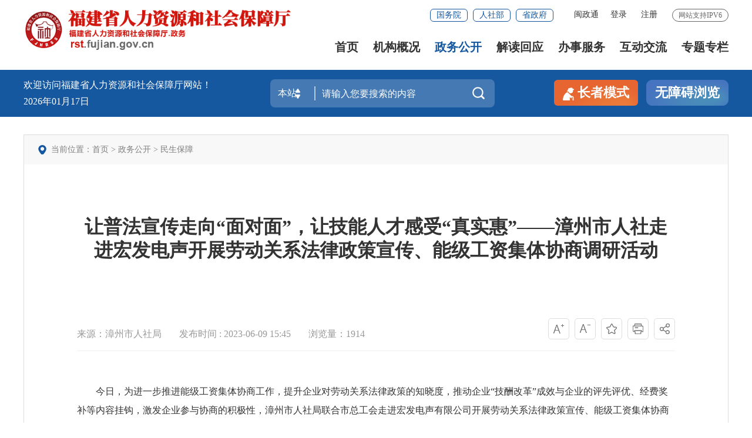

--- FILE ---
content_type: text/html
request_url: http://rst.fujian.gov.cn/zw/ldjy/202306/t20230609_6184841.htm
body_size: 12735
content:
<!DOCTYPE html>
<html lang="en">
<head>
    <meta charset="UTF-8">
    <meta content="yes" name="apple-mobile-web-app-capable" />
    <meta name="viewport" content="width=device-width,height=device-height,initial-scale=1.0,maximum-scale=1.0,user-scalable=no" />
    <meta name="SiteName" content="省人社厅">
<meta name="SiteDomain" content="http://rst.fujian.gov.cn/">
<meta name="SiteIDCode" content="3500000048">
<meta name="ColumnName" content="民生保障">
<meta name="ColumnType" content="民生保障">
<meta name="ArticleTitle" content="让普法宣传走向“面对面”，让技能人才感受“真实惠”——漳州市人社走进宏发电声开展劳动关系法律政策宣传、能级工资集体协商调研活动">
<meta name="PubDate" content="2023-06-09 15:45">
<meta name="ContentSource" content="漳州市人社局">
<meta name="KeyWords" content="福建,人力资源,社会保障,网站,福建省人力资源和社会保障厅">
<meta name="Author" content="">
<meta name="Desctiption" content="欢迎访问福建省人力资源和社会保障厅网站。">
<meta name="Image" content="">
<meta name="Url" content="http://rst.fujian.gov.cn/zw/ldjy/202306/t20230609_6184841.htm">
<meta name="Pics" content="">
<meta name="DocId" content="6184841">
<meta name="ChnlId" content="34574">
<meta name="SiteId" content="43">


    <title>
        让普法宣传走向“面对面”，让技能人才感受“真实惠”——漳州市人社走进宏发电声开展劳动关系法律政策宣传、能级工资集体协商调研活动
        _
        民生保障
        _
        省人社厅
    </title>
    <link rel="stylesheet" href="../../../images/iconfont.css">
    <link rel="stylesheet" href="../../../images/20211109-rst-golbal.css">
    <link rel="stylesheet" href="../../../images/20211109-rst-style.css">
 <!-- 适老化样式 -->
    <link rel="stylesheet" href="../../../images/20221101-rst-mainslh.css">
    <link rel="stylesheet" href="../../../images/20221101-rst-navslh.css">
    <link rel="stylesheet" href="../../../images/2021rst.css">
<style>
    @media screen and (max-width: 1000px){
    .xlgbbtn {
    display: none;
        }
    }
    .SLB .TRS_Editor{
        font-size: 28px !important;
    }
.xl_con1{
        font-size: 16px;
        line-height: 200% !important;
        font-family: simsun !important;
        padding-bottom: 15px;
        margin-top: 15px;
        text-align: justify;
    }
</style>
</head>
<body ms-controller="windowRoot" ms-class="SLB:isSlb">

<!--头部开始-->
<!-- 头部嵌套 -->
<!--头部开始-->
<div class="top-link-wap_2021">
    <div class="top-link_2021" id="top-link">
        <div class="w_1300_2021 clearflx_2021">
            <div class="logo_2021">
                <a href="/" title="福建省人力资源和社会保障厅"><img src="/images/20211105-rst-logo.png" alt="" /></a>
            </div>
            <div class="xyfd_2021">
                <div class="rig-top_2021 clearflx_2021" role="serve" des="头部信息">
                    <span>网站支持IPV6</span>
                    <ul class="clearflx_2021 ft-list_2021">
                        <li><a href="javascript:;" class="ydb_2021">闽政通
                            <div class="ydtk_2021 clearflx">
                                <div class="ewp_2021"> <i><img src="/images/20211124-minzt.png" width="100" alt="" /></i> <em>闽政通</em> </div>
                              </div>
                        </a></li>
   <li>
                                <a ms-visible="isLogin" style="display: none;" href="/suc/indexs/index" ms-attr-title="loginInfo.showname" ms-text="'你好,'+loginInfo.showname|truncate(12)" class="login">你好</a>
                                <a ms-attr-href="logoutUrl" ms-visible="isLogin" style="display: none;margin-right:20px;" class="login">退出</a>
                                <a id="logined" href="javascript:void(0);" ms-click="$login" target="_blank" ms-visible="!isLogin" class="ydb_2021">登录</a>
                                <a id="registered" href="javascript:void(0);" ms-click="$register" ms-visible="!isLogin" class="ydb_2021">注册</a>
                            </li>

                    </ul>

                    <a href="javascript:StranBody()" title="繁体版" id='StranLink' class="sm-ftb-2021" style="display: none;">繁体版</a>

                    <div class="gwp_2021">
                        <a href="https://www.gov.cn/" title="国务院" target="_blank">国务院</a>
                        <a href="http://www.mohrss.gov.cn/" title="人力资源和社会保障部" target="_blank">人社部</a>
                        <a href="http://www.fujian.gov.cn" title="省政府" target="_blank">省政府</a>
                    </div>
                </div>

                <div class="pho-fix_2021" role="navigation" des="站点主目录">
                    <!--<i class="close_2021"><img src="images/2021close.png" alt="" /></i>-->
                    <ul class="nav_2021 clearflx_2021">
                        <li ms-class="active_2021:currPath===''">
                            <a href="/">首页</a>
                        </li>
                        <li ms-class="active_2021:paths[4]==='jgszyzn'">
                            <a href="/zw/jgszyzn/">机构概况<em></em></a>
                            <div class="nav_con_2021 m_4_2021">
                                <div class="nav_warp_2021">
                                    <a href="http://rst.fujian.gov.cn/zw/jgszyzn/stld/" title="厅领导" target="_blank">厅领导 </a>
                                    <a href="http://rst.fujian.gov.cn/zw/jgszyzn/bmzz/" title="部门职责" target="_blank">部门职责 </a>
                                    <a href="http://rst.fujian.gov.cn/zw/jgszyzn/tjgcs/" title="厅机关处室" target="_blank">厅机关处室 </a>
                                    <a href="http://rst.fujian.gov.cn/zw/jgszyzn/zsdw/" title="直属单位" target="_blank">直属单位 </a>
                                </div>
                            </div>
                        </li>
                        <li ms-class-1="active_2021:currPath==='zw'" ms-class-2="active_quxiao: paths[4]==='ztzl' || paths[4]==='jgszyzn'">
                            <a href="/zw/" class="active_quxiao-a">政务公开 <em></em></a>
                            <div class="nav_con_2021 m_3_2021">
                                <div class="nav_warp_2021 nav_warp_2021-zwgk">
                                    <!-- <TR S_Channels id="政务公开_53595">
                                        <TR S_Channel field='chnldesc' id='owner' autolink='true' linkalt="true" target="_blank" UrlIsAbs="true"></TR S_Channel>
                                    </TR S_Channels> -->
                                    <a href="http://rst.fujian.gov.cn/zw/zfxxgk/" title="政府信息公开" target="_blank">政府信息公开 </a>
                                    <a href="http://rst.fujian.gov.cn/zw/zxwj/" title="最新文件" target="_blank">最新文件 </a>
                                    <a href="http://rst.fujian.gov.cn/zw/gsgg/" title="公示公告" target="_blank">公示公告 </a>
                                    <a href="http://rst.fujian.gov.cn/zw/rsxx/" title="人事信息" target="_blank">人事信息 </a>
                                    <a href="http://rst.fujian.gov.cn/zw/czzj/" title="财政资金" target="_blank">财政资金  </a>
                                    <a href="http://rst.fujian.gov.cn/zw/tjxx/" title="统计信息" target="_blank">统计信息  </a>
                                    <a href="https://data.fujian.gov.cn/oportal/catalog/index?filterParam=org_code&filterParamCode=1135000000359123X9&page=1" title="数据开放" target="_blank">数据开放</a>

                                </div>
                            </div>
                        </li>
                     
                        <li ms-class="active_2021:currPath==='zcjd'">
                            <a href="/zcjd/">解读回应 <em></em></a>
                            <div class="nav_con_2021 m_4_2021">
                                <div class="nav_warp_2021">
                                    <!-- <TR S _Channels id="解读回应">
                                        <TR S_Channel field='chnldesc' id='owner' autolink='true' linkalt="true" target="_blank" UrlIsAbs="true"></TR S_Channel>
                                    </TR S_Channels> -->
                                    <a href="http://rst.fujian.gov.cn/zcjd/hygq/" title="回应关切" target="_blank">回应关切 </a>
                                    <a href="http://rst.fujian.gov.cn/zcjd/zcjd/bmzcwjjd/" title="部门政策解读" target="_blank">部门政策文件解读 </a>
                                    <a href="http://rst.fujian.gov.cn/zcjd/zcjd/qtzcwjjd/" title="其他政策文件解读" target="_blank">其他政策文件解读 </a>
                                </div>
                            </div>
                        </li>
                        <li ms-class="active_2021:currPath==='fw'">
                            <a href="https://zwfw.fujian.gov.cn/province-dept/index?type=2&siteUnid=46290286B4C55E0E164A4C2AB07AF165&randomNum=0.7394234942672884" target="_blank">办事服务 <em></em></a>
                            <div class="nav_con_2021 m_5_2021">
                                <div class="nav_warp_2021">
                                    <!-- <TR S_Channels id="办事服务">
                                        <TR S_Channel field='chnldesc' id='owner' autolink='true' linkalt="true" target="_blank" UrlIsAbs="true"></TR S_Channel>
                                    </TR S_Channels> -->
                                    <a href="https://zwfw.rst.fujian.gov.cn/" title="人社政务服务平台" target="_blank">人社政务服务平台</a> 
                                    <a href="https://zwfw.fujian.gov.cn/province-dept/index?type=2&siteUnid=46290286B4C55E0E164A4C2AB07AF165&randomNum=0.20527553595743952" title="网上办事大厅" target="_blank">网上办事大厅</a>
                                    <a href="http://220.160.53.33:8903" target="_blank" title="事业单位公开招聘考试报名平台">事业单位公开招聘考试报名平台</a>
                                    <!-- <a href="https://zwfw.fujian.gov.cn/people-server/index?paramsType=bm" target="_blank" title="便民服务">便民服务</a> -->
                                    <a href="http://rst.fujian.gov.cn/fw/bmfwcx/zyjsryzczscx/" title="专业技术人员职称证书查询（高级）" target="_blank">专业技术人员职称证书查询</a>
                                    <a href="https://www.fujian.gov.cn/bsfw/mztapp/" target="_blank" title="闽政通app">闽政通app</a>
                                </div>
                            </div>
                        </li>
                        <li ms-class="active_2021:currPath==='wz'">
                            <a href="/wz/">互动交流 <em></em></a>
                            <div class="nav_con_2021 m_6_2021">
                                <!-- <div class="nav_warp_2021">
                                    <TR S_Channels id="互动交流_53732">
                                        <TR S_Channel field='chnldesc' id='owner' autolink='true' linkalt="true" target="_blank" UrlIsAbs="true"></TR S_Channel>
                                    </TR S_Channels>
                                </div> -->
                                <a href="http://rst.fujian.gov.cn/wz/zxft/" title="在线访谈" target="_blank">在线访谈</a>
                                <a href="/aisp/ff80808165231c54016537c21fa65fd0/chat/index.html" title="智能问答" target="_blank">智能问答</a>
                                <a href="http://rst.fujian.gov.cn/wz/yjzj/" title="意见征集" target="_blank">意见征集</a>
                                <a href="http://rst.fujian.gov.cn/wz/wsdc/" title="网上调查" target="_blank">网上调查</a>
                                <a href="http://12345.fujian.gov.cn/" title="12345便民服务平台" target="_blank"> 12345便民服务平台</a>
                            </div>
                        </li>
                        <li ms-class="active_2021:paths[4]==='ztzl'">
                            <a href="/zw/ztzl/">专题专栏</a></li>

                    </ul>


                    <div class="pho-search_2021 clearflx_2021">
                        <form action="/aisp/ff80808165231c54016537c21fa65fd0/search/index.html" target="_blank" method="get">

                            <input type="text" placeholder="请输入搜索内容" value="" name="key" />
                            <input id="siteId" name="siteId" type="hidden" value="ff80808165231c54016537c21fa65fd0" />
                            <button class="iconfont"></button>
                        </form>
                    </div>


                    <div class="wzx-bxo_2021">
                        <!-- <div class="ftb_2021">
                            <a href="#">繁体版</a>|<a href="#">EN</a>|<a class="login" href="#">登录</a>
                            <div><a class="login">退出</a><a class="login">你好,</a></div>
                        </div> -->

                        <div class="zzmsd-t_2021">
                            <a href="javascript:;" ms-click="$inSlb()" class="tbt1_2021">长者模式</a>
                        </div>

                    </div>


                </div>
            </div>
        </div>
    </div>
</div>
<div class="gaod_2021"></div>
<div class="sec-ban_2021">
    <div class="w_1300_2021 clearflx_2021">
        <div class="rqtq_2021 fl">
            <p>欢迎访问福建省人力资源和社会保障厅网站！</p>
            <p ms-text="now|date('yyyy年MM月dd日')"></p>
        </div>

        <div class="ss_box2_2021" id="header" ms-controller="list_rs" role="interaction" des="搜索">
            <form id="form" method="get" action="/aisp/ff80808165231c54016537c21fa65fd0/search/index.html" target="_blank" ms-blur="$togLinkkey">
                <div class="picker_2021"><input type="text" value="本站" readonly="" />
                    <a class="upDown_2021"></a>
                </div>
                <input type="text" ms-duplex="tixing" placeholder="请输入您要搜索的内容" value="" name="key" class="inp_2021" id="selecttags" required="required" autocomplete="off" ms-focus="$checkLock" />
                <input id="siteId" name="siteId" type="hidden" value="ff80808165231c54016537c21fa65fd0" />
                <input id="isMain" name="isMain" type="hidden" value="" />
                <button class="btn_2021 iconfont"></button>
                <div class="search-log_2021" id="searchTag" style="display: none;" ms-visible="!showlist&&LockLink">
                    <div class="rs_tit1_2021" style="display: none;" ms-visible="historyKeys.length>0">历史搜索：
                        <a ms-if-loop="$index<5" ms-repeat="historyKeys" href="javascript:;" ms-text="el" ms-click="setPost(el)"></a>
                    </div>
                    <div class="rs_tit1_2021" ms-visible="keys.length>0">
                        热门搜索：
                        <a ms-repeat="keys" href="javascript:;" ms-text="el.keyword" ms-click="setPost(el.keyword)"></a>
                    </div>
                </div>
                <div class="lxglc-box_2021" style="display: none;" ms-visible="showlist&&linkKeys.length>0">
                    <ul>
                        <li ms-repeat="linkKeys">
                            <a href="javascript:;" ms-click="setPost(el.name)" ms-text="el.name"></a>
                        </li>
                    </ul>
                </div>
            </form>
            <div class="search_content" ms-visible="flags[0]" style="display: none;">
                <ul>
                    <li ms-repeat="tipList" ms-click="getTip('flags', 0, el.wordName)"><a href="javascript:;" ms-text="el.wordName"></a></li>
                </ul>
            </div>
        </div>

        <div class="zzbs_2021">
            <a href="javascript:;" ms-click="$inSlb()" ms-visible="!isSlb" class="zz-btn1_2021"><img src="/images/20210526-zzms-icon.png" alt="" />长者模式</a>
            <a href="javascript:;" ms-click="$outSlb()" ms-visible="isSlb" class="zz-btn1_2021 outslb">退出长者模式</a>
            <a id="barrierFreeBtn" href="javascript:;" class="zz-btn2_2021">无障碍浏览</a>
        </div>

    </div>
</div>
<!--头部结束-->
<!-- 头部嵌套end -->
<!--头部结束-->

<!-- 中间部分 -->
<div class="w_1300_2021">
    <div class="pad-bot2">
      <div class="ejym-con">
          <div class="rstdqwz">
              <p>当前位置：<a href="../../../" title="首页" class="CurrChnlCls">首页</a>&nbsp;>&nbsp;<a href="../../" title="政务公开" class="CurrChnlCls">政务公开</a>&nbsp;>&nbsp;<a href="../" title="民生保障" class="CurrChnlCls">民生保障</a></p>
          </div>
          <div class="ejove">


              <div class="nyncxl-con">
                    
                  <div class="smgb-xl-tit">
                      <!--肩题-->
                      
                      <!--肩题-end-->
                      <!--标题-->
                      <h2>让普法宣传走向“面对面”，让技能人才感受“真实惠”——漳州市人社走进宏发电声开展劳动关系法律政策宣传、能级工资集体协商调研活动</h2>
                      <!--标题end-->
                      <!--副标题-->
                      
                      <!--副标题end-->
                  </div>
                  <div class="xl_tit2">
                      <div class="xl_tit2_l">
                          <!--来源-->
                          
                            <span>来源：漳州市人社局</span>
                          
                          <!--来源end-->
                          
                          <!--发布时间-->
                          <span>发布时间 : 2023-06-09 15:45</span>
                          <!--发布时间-->
                          <!--浏览量-->
                          <span  ms-text="'浏览量：' + pvCount"></span>
                          <!--浏览量end-->
                      </div>
                      <div class="xl_tit2_r">
                          <!--字体大小-->
                          <span ms-click="$addfont()"><img src="../../../images/21nd_icon65.png" alt="加大字体" /></span>
                          <span ms-click="$reducefont()"><img src="../../../images/21nd_icon66.png" alt="缩小字体" /></span>
                          <!--字体大小end-->

                          <span ms-click="_addFav()"><img src="../../../images/21nd_icon67.png" /></span>
                          <!--打印-->
                          <span onclick="window.print();return false;"><img src="../../../images/21nd_icon68.png" alt="打印" /></span>
                          <!--打印end-->
                          <!--分享-->
                          <span class="coll" ms-click="$showShare('sharebox')"><img src="../../../images/21nd_icon69.png" />

                            <div class="xlsharebox" style="display: none;" id='sharebox'>
                                <img src="../../../images/20211103-share-snj.png" alt="" />
                                <a href="javascript:void(0);" ms-click="$weixin" title="分享到微信"><i class="iconfont wx"></i></a>
                                <a title="分享到新浪微博" ms-attr-href="share.sina" target="_blank"><i class="iconfont wb"></i></a>
                                <a title="分享到QQ空间" ms-attr-href="share.qzone" target="_blank"><i class="iconfont qq"></i></a>
                            </div>
                          <!--分享end-->
                        </span>
                      </div>
                      <div class="clear"></div>
                  </div>

                  <!--相关文章-->
                  <div ms-controller="list">
                       <!--有解读类的展示在正文上，否则展示在正文下-->
                        <div class="xl_con" ms-visible="havJdwj" style="display: none">
                            <span>相关文章：</span>                 
                            <a ms-repeat="list" ms-if-loop="el._doctype!=='相关链接'" ms-attr-title="el.title" ms-attr-href="el.url" ms-text="el.title" target="_blank"></a>      
                            <!--<em ms-if="el._reltype===2">【反向关联】</em>-->
                        </div>
                  </div>
                    
                    <!--相关文章end-->

                  <div class="xl_con1" ms-class="font{{detailFont}}">
                      <!--视频-->
                    <div ms-include-src="videoBoxUrl"></div>
                    <!--视频end-->
                    <!--正文-->
                    <div class=TRS_Editor><div class="Custom_UnionStyle">
<p style="text-align: left">　　<span style="background: rgb(255,255,255)">今日，为进一步推进能级工资集体协商工作，提升企业对劳动关系法律政策的知晓度，推动企业“技酬改革”成效与企业的评先评优、经费奖补等内容挂钩，激发企业参与协商的积极性，漳州市人社局联合市总工会走进宏发电声有限公司开展劳动关系法律政策宣传、能级工资集体协商调研活动。</span></p>
<p style="text-align: left">　　<span style="background: rgb(255,255,255)">人社局一行深入了解了宏发电声劳动用工、岗位组成、</span><span>工资结构和集体合同的签订</span><span style="background: rgb(255,255,255)">情况，听取了企业相关负责人对劳动关系各项法律政策的疑问，</span><span>发放了劳动关系相关法律政策宣传册</span><span style="background: rgb(255,255,255)">。人社局、总工会相关负责人结合各自业务工作详细解读了相关政策程序，针对企业难题逐一提出解决方案。</span><span>结合宏发电声企业情况，市人社局就能级工资集体协商具体操作办法、实践意义、制定要点提出了针对性强的意见和建议，引导企业加强能级技能人才的培养和重视，把职工的技能和贡献作为工资收入合理增长的依据，增加能级技能人才的获得感和成就感。</span></p>
<p style="text-align: left">　　<span style="background: rgb(255,255,255)">本次活动是继</span><span style="background: rgb(255,255,255)">试点漳州宾馆、漳州片仔癀、青蛙王子等企业之后，漳州市三方办推行能级工资集体协商制度又一站点，下一步，市三方办将继续开展精准服务，</span><span>进一步研究能级工资集体协商办法，制定能级工资协商合同，并以试点企业为典型，积极推动全市区域能级工资协商工作。</span></p>
</div></div>
                    <!--正文end-->
                  </div>
                  <!--附件-->
                  <div ms-visible="''!=''">
                        <div class="myzj_xl_tit2 mar-T40">附件下载：</div>
                        <ul class="clearflx myzj_xl_list">
                            <li></li>
                            
                        </ul>
                  </div>
                  <!--附件end-->
                  
                  <div class="xlgbbtn"><a href="javascript:window.close();" class="xlgb"><img src="../../../images/20211115-xlclose.png" alt="" />关闭</a></div>
                  <div ms-controller="list">
                    <div class="smgb-xgwd-box" style="display:none;" ms-visible="havXglj">
                        <!--有解读类的展示在正文上，否则展示在正文下-->
                         <div class="xgwd-tit" ><h5>相关文档</h5></div>
                         <div class="gl_list">
                             <ul>
                                 <li ms-repeat="list" ms-if-loop="el._doctype==='相关链接'">
                                     <span ms-text="el.time"></span>
                                      <!-- <span>{{ el._doctype }}：</span> -->
                                     <a ms-attr-title="el.title" ms-attr-href="el.url" ms-text="el.title" target="_blank"></a>
                                     <!--<em ms-if="el._reltype===2">【反向关联】</em>-->
                                   </li>
                   
                             </ul>
                         </div>
                     </div>
                  </div>
                
                  

                  

              </div>



          </div>
      </div>
    </div>
</div>
<!-- 中间部分 end -->

<!-- 底部嵌套 -->
<!-- 底部嵌套 -->
<div id="footer_2021">

    <div class="pho-foot_2021" role="navigation">
        <div class="xzk_2021">
            <ul >
                <li >
                    <p >中央政府</p>
                    <div class="mark_2021" style="display: none">
                        <div class="dialog_2021">
                            <ul>
                                <li><a href="https://www.gov.cn/" title="中央政府" target="_blank">中央政府</a></li>
                            </ul>
                        </div>
                    </div>
                </li>
                <li >
                    <p>福建省人民政府</p>
                    <div class="mark_2021" style="display: none">
                        <div class="dialog_2021">
                            <ul>
                                <li><a href="https://www.fujian.gov.cn/" title="福建省人民政府" target="_blank">福建省人民政府</a></li>
                            </ul>
                        </div>
                    </div>
                </li>
                <li >
                    <p>人力资源和社会保障部</p>
                    <div class="mark_2021" style="display: none">
                        <div class="dialog_2021">
                            <ul>
                                <li><a href="http://www.mohrss.gov.cn/" title="人力资源和社会保障部" target="_blank">人力资源和社会保障部</a></li>

                            </ul>
                        </div>
                    </div>
                </li>
                <li >
                    <p>市人社系统</p>
                    <div class="mark_2021" style="display: none">
                        <div class="dialog_2021">
                            <ul>
                                
                                    <li><a href="http://www.fuzhou.gov.cn/zgfzzt/srsj/fzrs/" target="_blank" title="福州市人力资源和社会保障局">福州市人力资源和社会保障局</a></li>
                                
                                    <li><a href="http://hrss.xm.gov.cn/" target="_blank" title="厦门市人力资源和社会保障局">厦门市人力资源和社会保障局</a></li>
                                
                                    <li><a href="http://rsj.zhangzhou.gov.cn/" target="_blank" title="漳州市人力资源和社会保障局">漳州市人力资源和社会保障局</a></li>
                                
                                    <li><a href="http://rsj.quanzhou.gov.cn/" target="_blank" title="泉州市人力资源和社会保障局">泉州市人力资源和社会保障局</a></li>
                                
                                    <li><a href="http://rsj.sm.gov.cn/" target="_blank" title="三明市人力资源和社会保障局">三明市人力资源和社会保障局</a></li>
                                
                                    <li><a href="http://rsj.putian.gov.cn/" target="_blank" title="莆田市人力资源和社会保障局">莆田市人力资源和社会保障局</a></li>
                                
                                    <li><a href="http://rsj.np.gov.cn/" target="_blank" title="南平市人力资源和社会保障局">南平市人力资源和社会保障局</a></li>
                                
                                    <li><a href="http://rsj.longyan.gov.cn/" target="_blank" title="龙岩市人力资源和社会保障局">龙岩市人力资源和社会保障局</a></li>
                                
                                    <li><a href="http://rsj.ningde.gov.cn/" target="_blank" title="宁德市人力资源和社会保障局">宁德市人力资源和社会保障局</a></li>
                                
                            </ul>
                        </div>
                    </div>
                </li>
                <li >
                    <p>其它链接</p>
                    <div class="mark_2021" style="display: none">
                        <div class="dialog_2021">
                            <ul>
                                
                                    <li><a href="http://xy.fujian.gov.cn" target="_blank" title="信用中国（福建）">信用中国（福建）</a></li>
                                
                                    <li><a href="http://www.creditchina.gov.cn/" target="_blank" title="信用中国">信用中国</a></li>
                                
                                    <li><a href="http://www.zuzhirenshi.com" target="_blank" title="中国组织人事报">中国组织人事报</a></li>
                                
                                    <li><a href="http://www.hxrc.com/" target="_blank" title="中国海峡人才网">中国海峡人才网</a></li>
                                
                            </ul>
                        </div>
                    </div>
                </li>
            </ul>
        </div>
    </div>

    <div class="yqlj_con_2021" role="navigation">
        <div class="w_1300_2021 rel_2021">
            <div class="yqlj_tit1_2021">
                <ul  >
                    <li>
                        <a href="https://www.gov.cn/" title="中央政府" target="_blank"><p>中央政府</p></a>
                    </li>
                    <li>
                       <a href="https://www.fujian.gov.cn/" title="福建省人民政府" target="_blank"> <p> 福建省人民政府</p></a>
                    </li>
                    <li>
                        <a href="http://www.mohrss.gov.cn/" title="人力资源和社会保障部" target="_blank"><p>人力资源和社会保障部</p></a>
                    </li>
                    <li class="genduo">
                        <p>市人社系统<em></em><i></i></p>
                        <div class="yqlj_con1_2021">
                            <ul>
                                
                                    <li><a href="http://www.fuzhou.gov.cn/zgfzzt/srsj/fzrs/" target="_blank" title="福州市人力资源和社会保障局">福州市人力资源和社会保障局</a></li>
                                
                                    <li><a href="http://hrss.xm.gov.cn/" target="_blank" title="厦门市人力资源和社会保障局">厦门市人力资源和社会保障局</a></li>
                                
                                    <li><a href="http://rsj.zhangzhou.gov.cn/" target="_blank" title="漳州市人力资源和社会保障局">漳州市人力资源和社会保障局</a></li>
                                
                                    <li><a href="http://rsj.quanzhou.gov.cn/" target="_blank" title="泉州市人力资源和社会保障局">泉州市人力资源和社会保障局</a></li>
                                
                                    <li><a href="http://rsj.sm.gov.cn/" target="_blank" title="三明市人力资源和社会保障局">三明市人力资源和社会保障局</a></li>
                                
                                    <li><a href="http://rsj.putian.gov.cn/" target="_blank" title="莆田市人力资源和社会保障局">莆田市人力资源和社会保障局</a></li>
                                
                                    <li><a href="http://rsj.np.gov.cn/" target="_blank" title="南平市人力资源和社会保障局">南平市人力资源和社会保障局</a></li>
                                
                                    <li><a href="http://rsj.longyan.gov.cn/" target="_blank" title="龙岩市人力资源和社会保障局">龙岩市人力资源和社会保障局</a></li>
                                
                                    <li><a href="http://rsj.ningde.gov.cn/" target="_blank" title="宁德市人力资源和社会保障局">宁德市人力资源和社会保障局</a></li>
                                
                            </ul>
                        </div>
                    </li>
                    <li class="genduo">
                        <p>其它链接<em></em><i></i></p>
                        <div class="yqlj_con1_2021">
                            <ul>
                                
                                    <li><a href="http://xy.fujian.gov.cn" target="_blank" title="信用中国（福建）">信用中国（福建）</a></li>
                                
                                    <li><a href="http://www.creditchina.gov.cn/" target="_blank" title="信用中国">信用中国</a></li>
                                
                                    <li><a href="http://www.zuzhirenshi.com" target="_blank" title="中国组织人事报">中国组织人事报</a></li>
                                
                                    <li><a href="http://www.hxrc.com/" target="_blank" title="中国海峡人才网">中国海峡人才网</a></li>
                                
                            </ul>
                        </div>
                    </li>
                </ul>
                <div class="clear"></div>
            </div>
        </div>
    </div>


    <div class="bot_bg_2021" role="serve">
        <div class="w_1300_2021 twhite1_2021">
            <div class="bot_l_2021">
                <h3>
                    <a href="/bz/ysbh/" target="_blank" title="隐私保护">隐私保护</a>|
                    <a href="/bz/zddt/" target="_blank" title="网站地图">网站地图</a>|
                    <a href="/bz/sybz/" target="_blank" title="使用帮助">使用帮助</a>|
                    <a href="/bz/wzsm/" target="_blank" title="网站申明">网站申明</a>|
                     <!-- <a href="/bz/wzgg/" target="_blank" title="网站公告">网站公告</a>| -->
                    <a href="/bz/lxwm/" target="_blank" title="联系我们">联系我们</a>|      
               <a href="https://mail.rst.fujian.gov.cn/" target="_blank" title="邮箱">邮箱</a> 

                </h3>
                <p>
                    <span>网站标识码：3500000048</span>
                    <span><a href="https://beian.miit.gov.cn/" target="_blank">闽ICP备09007626-2号</a> </span>
                    <span><a href="http://www.beian.gov.cn/portal/registerSystemInfo?recordcode=35010202000072" target="_blank"><img src="/images/gongan.png" alt="" />闽公网安备35010202000072号</a> </span>
                </p>
                <p><span style="margin-right: 10px;" >版权所有©  rst.fujian.gov.cn   All Rights Reserved</span><span style="margin-right: 10px;">中文域名：福建省人力资源和社会保障厅.政务</span></p>
            </div>
            <span class="dzjg_2021">
                 <span id="_ideConac"></span>
                <span id="_span_jiucuo"></span>
            </span>
            <div class="bot_r_2021">
                <h3><a href="">新媒体矩阵</a></h3>
                <ul class="clearflx xmt-list-2021">
                    <li><a href="javascript:;">
                        <img src="/images/20211105-rst-ewm1.png" alt="" />
                        <p>福建省人社官方微信</p>
                       </a>
                       <div class="codebox_2021" style="padding: 10px;width: auto;height: auto;"> <img src="/images/20211124-rstgf.jpg" style="width: 100px;margin: 0;" alt="" /></div>
                    </li>
                    <li class="mztew2"><a href="javascript:;">
                        <img src="/images/20211105-rst-ewm2.png" alt="" />
                        <p>闽政通APP</p>
                        <div class="codebox_2021" style="padding: 10px;width: auto;height: auto;"> <img src="/images/20211124-minzt.png" style="width: 100px;margin: 0;" alt="" /></div>
                    </a>
                    </li>
                </ul>
                <div class="clear"></div>
            </div>
            <div class="clear"></div>
        </div>
    </div>

    <div class="fot-bot_2021" role="contentinfo">
        <div class="w_1300_2021">
            <p><span>主办：福建省人力资源和社会保障厅</span></p>
            <p>为确保最佳浏览效果，建议您使用以下浏览器版本：IE浏览器9.0版本及以上； Google Chrome浏览器 63版本及以上； 360浏览器9.1版本及以上，且IE内核9.0及以上。</p>
        </div>
    </div>
</div>
<!-- 底部嵌套end -->
<!-- 底部嵌套end -->
<!-- 全站嵌套 -->
<script>
 var SiteInfo = {
        was4doc: 269929 //文档检索的was频道号
        , itpSiteId: 243    //互动站点
        , itp4apply: 605 //公开申请
        , itp4advice: 604 //征集
        , itp4poll: 772 //调查
        , searchId: 229105 //福建大智频道号
        // , defaultPgTemp : "pgBar_rst.html"   //本站点默认的分页模板名
        //, defaultPgTempMobile : "pgBar_rst.html"   //本站点默认的分页模板名，移动端
        , siteMsgType: "govSite"  //非政府网站提醒规则   currSite 非本站提醒 、govSite  非政府网站提醒
        , siteWriteList: []     //站点白名单
        , initWindowRoot : false   //false表示，引入model.js时，不自动生成windowRoot
        , initPageview : true   //执行windowRoot 时自动执行pageview
        , registerUrl: "https://iam.e-govt.cn:8901/register?appId=a8e4d0ed-0874-44d4-b144-50cd02986acf&redirect_uri=https://rst.fujian.gov.cn&response_type=code"
        , loginUrl: "https://rst.fujian.gov.cn/suc/login/login?redirtUrl=https://www.fujian.gov.cn/suc/login/noseLogin?redirtUrl="  //?redirtUrl=http://scjgj.fujian.gov.cn/
        , logoutUrl: "https://rst.fujian.gov.cn/suc/login/logout?redirtUrl="
        , homeUrl: "https://rst.fujian.gov.cn/suc/indexs/index"
        , redirtUrl : ""
    };

</script>
<div style="display: none;" id="_jiucuo_" sitecode='3500000048'></div>
		<script>
			window.onload = function () {
			var _currentUrl = window.location.href;
			var _script = document.createElement("script")
			_script.type = "text/javascript";
			_script.src = 'https://zfwzgl.www.gov.cn/exposure/jiucuo.js';
			document.getElementsByTagName('head')[0].appendChild(_script);

            var _newScript = document.createElement('script');
            _newScript.type = 'text/javascript';
            _newScript.src = 'https://dcs.conac.cn/js/14/000/0000/41528590/CA140000000415285900001.js';
            _newScript.onload = function(){
                                    $('#imgConac').attr('alt','党政机关');
                            }
            document.head.appendChild(_newScript); 
			};
		</script>
<script>
	var PageInfo = {
	docid: '6184841',
	chnlid: '34574',
	siteid: '43',
	title: "让普法宣传走向“面对面”，让技能人才感受“真实惠”——漳州市人社走进宏发电声开展劳动关系法律政策宣传、能级工资集体协商调研活动",
	chnlname: "民生保障",
	sitename: "省人社厅"
};
if (PageInfo.title === "") {
	PageInfo.title = PageInfo.chnlname || PageInfo.sitename;
}


</script>

<script src='https://www.fujian.gov.cn/images/model.min.js'></script>
<script src="https://www.fujian.gov.cn/images/barrier.free.min.js" id="barrierFree" sn="17467583006f1173"></script>
<script>
    // 顶部搜索
    var HisString = window.localStorage.getItem("HistoryList"),HisArr = [];
    if (HisString != null) { HisArr = HisString.split(",") };
    var Rs = avalon.define({
        $id: "list_rs",
        serKey: "",
        keys: [],
        linkKeys: [],
        historyKeys: HisArr,
        error: false,
        showlist: false,
        LockLink: false,
        setPost: function (key, e) {
            if (e) e.preventDefault();
            $("#header form #selecttags").val(key);
            $("#header form").submit();
            Rs.LockLink = false;
            Rs.showlist = false;
        },
        $getLinkKeys: function (val) { //获取联想词
            $.ajax({
                url: "/smartSearch/interface/word/list.do",
                method: "post",
                data: {
                    keyWord: val,
                    siteId: "ff808081624641aa0162476c0e0e0055"
                },
                success: function (res) {
                    function json(data) {
                        var str = $.trim(data);
                        str = str.replace(new RegExp("[\n\r]", "gm"), "");//过滤可能存在的换行
                        var s = (new Function('return' + str))();
                        return s
                    }
                    data = json(res);
                    Rs.error = data.error;
                    Rs.linkKeys = data.rows;
                },
                error: function (err) {
                    // avalon.log(err);
                    Rs.error = err;
                }
            })
        },
        $togLinkkey: function () {
            Rs.showlist = false;
        },
        $checkLock: function () {
            Rs.LockLink = true;
        }

    })
    Rs.$watch("serKey", function (newVal, oldVal) {
        if (newVal == "") {
            Rs.showlist = false;
            // Rs.LockLink = false;
        } else {
            Rs.$getLinkKeys(newVal);
            Rs.showlist = true;
        }
    })
    function pushkeys(dataArr) {
        for (var i = 0; i < dataArr.length; i++) {
            var item = {
                keyword: dataArr[i],
            }
            Rs.keys.push(item);
        }
    }

    var defKeywords = ["国家公园", "垃圾分类", "水质", "排行榜", "社保"];
    var hotKeyArr = [];
    //
    var keystr = "就业,公务员,社会保险,社会保障,毕业生";
    hotKeyArr = keystr.split(",");
    //
    if (hotKeyArr !== undefined && hotKeyArr.length > 0) { defKeywords = hotKeyArr };
    pushkeys(defKeywords);


    //一级顶部搜索
    var clickOdd = false;
    $('.picker_2021').on("click", function () {
        var showInput = $('.picker_2021 input');
        var siteId = $('#form #siteId');
        var isMain = $('#form #isMain');
        if (clickOdd) {
           showInput.val('本站');
            $('#form').attr('action', '/aisp/ff80808165231c54016537c21fa65fd0/search/index.html');
            siteId.val('ff80808165231c54016537c21fa65fd0');
            isMain.val('');
            clickOdd = false;
        } else {
           showInput.val('全省');
            $('#form').attr('action', 'https://www.fujian.gov.cn/ssp/main/index.html');
            isMain.val('1');
            siteId.val('ff808081624641aa0162476c0e0e0055');
            clickOdd = true;


        }
    })
    //浮动层定位设置插件
    $.fn.selectCity = function (targetId) {
        var _seft = this;
        var targetId = $(targetId);
        this.click(function () {
            var A_top = $(this).offset().top + $(this).outerHeight(true);  //  1
            var A_left = $(this).offset().left;
            targetId.show();
        });
        targetId.find("#tagClose").click(function () {
            targetId.hide();
        });
        $(document).click(function (event) {
            if (event.target.id != _seft.selector.substring(1)) {
                targetId.hide();
            }
        });
        targetId.click(function (e) {
            e.stopPropagation(); //  2
        });
        return this;
    }
    //调用浮动层
    $(function () {
        $("#selecttags").selectCity("#searchTag");
    });

    avalon.scan($(".ss_box2").get(0));
    // 顶部搜索 end

 </script> 
<script src="/images/rst_gb21.js"></script>
<!-- 全站嵌套 end-->
<script src="/res/ckplayer/ckplayer.js"></script>
<script>
    require(["detailpage"], function (detailpage) {
         detailpage({
            enableComment: true  //是否启用评论框，默认为true
            , enableVideo: true  //是否启用视频功能，默认为true
            , videoLinks: [
                '',
                '',
                ''
            ] //传入视频数组，仅显示一篇
        });
    });

</script>

<!-- <script>

    require(["jquery", "detailpage"], function ($, detailpage) {
            //相关文档
                var relnews = avalon.define({
                    $id: "relnews",
                    list: [],
                    isShow: false
                })
            var docid = "6184841"
            var docid2_arr = [];
            function getDocs(docid2) {
                $.ajax({
                    url: "/was5/web/search?channelid=269929&classsql=siteid%3D43*(docid2%3D" + docid2 + ")",
                    type: "get",
                    dataType: "text",
                    success: function (data) {
                        var str = $.trim(data);
                        str = str.replace(new RegExp("[\n\r]", "gm"), "");//过滤可能存在的换行
                        var d = (new Function('return' + str))()
                        for (var i = 0; i < d.docs.length - 1; i++) {
                            var obj = {};
                            obj = { "docid": d.docs[i].docid, "title": d.docs[i].title, "title2": d.docs[i].title2, "chnldocurl": d.docs[i].chnldocurl }
                            relnews.list.push(obj);
                        }
                    },
                    error: function (e) {
                        avalon.log("请求失败")
                    }
                })
            }
            $.ajax({
                //url: "/was5/web/search?channelid=262249&classsql=(docid2%3D" + docid + ")%2B(reldocid%3D" + docid + "*channelid%3D22136%2C22137%2C22138)",
                url: "/was5/web/search?channelid=262249&classsql=(docid2%3D" + docid + ")%2B(reldocid%3D" + docid + ")",
                type: "get",
                dataType: "text",
                success: function (data1) {
                    var str = $.trim(data1);
                    str = str.replace(new RegExp("[\n\r]", "gm"), "");//过滤可能存在的换行
                    var s = (new Function('return' + str))()
                    //avalon.log(d)
                    if (s.chnls.length > 1) {
                        for (var i = 0; i < s.chnls.length - 1; i++) {
                            if (s.chnls[i].reldocid == docid) {
                                docid2_arr.push(s.chnls[i].docid);
                                //relnews.list.push({"docid":s.chnls[i].docid})
                            } else {
                                docid2_arr.push(s.chnls[i].reldocid)
                                //relnews.list.push({"docid":s.chnls[i].reldocid})
                            }
                        }
                        relnews.isShow = true;
                        getDocs(docid2_arr.join(","));
                    }
                },
                error: function (e) {
                    avalon.log("请求失败")
                }
            })
    
    
    
    
                detailpage({
                    enableReldoc:true     //是否获取相关文档
                    ,enableComment: false  //是否启用评论框，默认为true
                    ,ReldocChannelId: 262249  //获取相关文档的检索ID
                    , enableVideo: true  //是否启用视频功能，默认为true
                    , videoLinks: [      //传入视频数组，仅显示一篇
                    '',
                    ''
                ]
      
                });
                    
          
    
    })
    
    </script> -->
<!--  -->

</body>
</html>

--- FILE ---
content_type: text/css
request_url: http://rst.fujian.gov.cn/images/20211109-rst-golbal.css
body_size: 10271
content:
@charset "utf-8";
/* CSS Document */
/*<meta name="viewport" content="width=device-width, initial-scale=1.0, minimum-scale=1.0, maximum-scale=1.0, user-scalable=no">
@media screen and (min-width:)and (max-width:){}

body{font:normal 14px/22px Arial,"Microsoft YaHei"; color:#333;background-color:#e3e2e2; max-width:640px;margin:0 auto; min-height:100%}
section,footer,nav,em,mark,p,span,ul,li,ol,h1,h2,h3,h4,input,textarea{margin:0;padding:0;font-weight:normal;list-style:none;font-style:normal}

/*---------------------------------------segmentation------------------------------------------*/
.sec-ban_2021 *,.top-link-wap_2021  *{box-sizing:content-box !important;}
*{ margin:0px; padding:0px; }
body{ font-family:"微软雅黑"; font-size:14px; line-height:22px; color:#333;min-width:1300px;}
div,img,ul,ol,li,dl,dt,dd,p{ border:none; padding:0; margin:0;}
li{list-style-type:none;}
h1,h2,h3,h4,h5{font-size:14px;font-weight:normal;}
input,textarea,select,button{border:none;outline:none;}
em,i{ font-style:normal;}
.clear{ clear:both;}
.fl{float:left;}
.fr{float:right;}
.clearflx:after { visibility: hidden; display: block; font-size: 0; content: " "; clear: both; height: 0; }
*html .clearflx { zoom: 1; } /* IE6 */
*:first-child+html .clearflx { zoom: 1; } /* IE7 */

/*text-align*/
.l-txt{text-align:left}
.c-txt{text-align:center}
.r-txt{text-align:right}

/*position*/
.rel{position:relative}
.abs{position:absolute}
.fix{position:fixed}
.hide{display:none}
.block{ display:block;}

/*vertical-align*/
.veralign-mid{ vertical-align:middle;}

/*img*/
img{border:none;vertical-align:middle;max-width: 100%;}

/*link-color*/
a:link,a:visited,a:active {color:#333; text-decoration:none;}
a:hover {text-decoration:none; color:#1658a0;}

/*line-height*/
.h15{ line-height:15px;}
.h18{ line-height:18px;}
.h20{ line-height:20px;}
.h21{ line-height:21px;}
.h22{ line-height:22px;}
.h23{ line-height:23px;}
.h24{ line-height:24px;}
.h25{ line-height:25px;}
.h26{ line-height:26px;}
.h27{ line-height:27px;}
.h28{ line-height:28px;}
.h30{ line-height:30px;}

/*font-size*/
.tb{ font-weight:bold}
.t12{ font-size:12px;}
.t14{ font-size:14px;}
.t16{ font-size:16px;}
.t18{ font-size:18px;}
.t20{ font-size:20px;}

/*padding*/
.pad-T5{ padding-top:5px}
.pad-T8{ padding-top:8px;}
.pad-T10{ padding-top:10px;}
.pad-T15{ padding-top:15px;}
.pad-T20{ padding-top:20px;}
.pad-T25{ padding-top:25px;}
.pad-T30{ padding-top:30px;}
.pad-T40{ padding-top:40px;}
.pad-T45{ padding-top:45px;}
.pad-T47{ padding-top:47px;}
.pad-T50{ padding-top:50px;}

.pad-L5{ padding-left:5px;}
.pad-L7{ padding-left:7px;}
.pad-L10{ padding-left:10px;}
.pad-L15{ padding-left:15px;}
.pad-L20{ padding-left:20px;}
.pad-L25{ padding-left:25px;}
.pad-L30{ padding-left:30px;}
.pad-L35{ padding-left:35px;}
.pad-L40{ padding-left:40px;}

.pad-R5{ padding-right:5px}
.pad-R10{ padding-right:10px}
.pad-R15{ padding-right:15px}
.pad-R20{ padding-right:20px}
.pad-R25{ padding-right:20px}

.pad-B5{ padding-bottom:5px}
.pad-B10{ padding-bottom:10px}
.pad-B15{ padding-bottom:15px}
.pad-B20{ padding-bottom:20px}
.pad-B25{ padding-bottom:20px}

.padNo{ padding:0 !important;}

.padTB5{ padding:5px 0;}
.padTB10{ padding:10px 0;}
.padTB15{ padding:15px 0;}
.padTB20{ padding:20px 0;}

/*margin*/
.mar-T2{ margin-top:2px;}
.mar-T3{ margin-top:3px;}
.mar-T4{ margin-top:5px;}
.mar-T5{ margin-top:5px;}
.mar-T6{ margin-top:6px;}
.mar-T7{ margin-top:7px;}
.mar-T8{ margin-top:8px;}
.mar-T9{ margin-top:9px;}
.mar-T10{ margin-top:10px;}
.mar-T12{ margin-top:12px;}
.mar-T14{ margin-top:14px;}
.mar-T15{ margin-top:15px;}
.mar-T18{ margin-top:18px;}
.mar-T20{ margin-top:20px;}
.mar-T22{ margin-top:22px;}
.mar-T25{ margin-top:25px;}
.mar-T30{ margin-top:30px;}
.mar-T35{ margin-top:35px;}
.mar-T40{ margin-top:40px;}
.mar-T45{ margin-top:45px;}
.mar-T48{ margin-top:48px;}
.mar-T50{ margin-top:50px;}

.mar-B5{ margin-bottom:5px;}
.mar-B7{ margin-bottom:7px;}
.mar-B10{ margin-bottom:10px;}
.mar-B15{ margin-bottom:15px;}
.mar-B20{ margin-bottom:20px;}
.mar-B30{ margin-bottom:30px;}

.mar-L5{ margin-left:5px;}
.mar-L6{ margin-left:6px;}
.mar-L7{ margin-left:7px;}
.mar-L8{ margin-left:8px;}
.mar-L9{ margin-left:9px;}
.mar-L10{ margin-left:10px;}
.mar-L11{ margin-left:11px;}
.mar-L12{ margin-left:12px;}
.mar-L13{ margin-left:13px;}
.mar-L14{ margin-left:14px;}
.mar-L15{ margin-left:15px;}
.mar-L20{ margin-left:20px;}
.mar-L16{ margin-left:16px;}
.mar-L22{ margin-left:22px;}
.mar-L23{ margin-left:24px;}
.mar-L25{ margin-left:25px;}
.mar-L30{ margin-left:30px;}
.mar-L32{ margin-left:32px;}
.mar-L35{ margin-left:35px;}
.mar-L40{ margin-left:40px;}

.mar-R5{ margin-right:5px;}
.mar-R9{ margin-right:9px;}
.mar-R10{ margin-right:10px;}
.mar-R12{margin-right:12px;}
.mar-R13{ margin-right:13px;}
.mar-R14{ margin-right:14px;}
.mar-R15{ margin-right:15px;}
.mar-R20{ margin-right:20px;}
.mar-R19{ margin-right:19px;}
.mar-R25{ margin-right:25px;}

.margin-auto{margin:0 auto}
.marNo{ margin:0 !important;}
.bo_NO{ border-bottom:none !important;}

.marTB5{ margin:5px 0;}
.marTB10{ margin:10px 0;}
.marTB15{ margin:15px 0;}
.marTB20{ margin:20px 0;}
.mar-trbl10{ margin:10px;}
.mar-trbl15{ margin:15px;}

/*--zoom/z-index--*/
.zoom{zoom:1;}
.z-index{ z-index:100;}

/*--radius--*/
.radius3{
	border-radius:3px;
	-moz-border-radius:3px;
	-ms-border-radius:3px;
	-o-border-radius:3px;
	-webkit-border-radius:3px;
	position:relative; z-index:2;
	}
.radius5{
	border-radius:5px;
	-moz-border-radius:5px;
	-ms-border-radius:5px;
	-o-border-radius:5px;
	-webkit-border-radius:5px;
	position:relative; z-index:2;
	}
.radius15{
	border-radius:15px;
	-moz-border-radius:15px;
	-ms-border-radius:15px;
	-o-border-radius:15px;
	-webkit-border-radius:15px;
	position:relative; z-index:2;
	}



/**** å¤´éƒ¨åº•éƒ¨ ****/

*{ margin:0px; padding:0px; }
.clearflx_2021:after { visibility: hidden; display: block; font-size: 0; content: " "; clear: both; height: 0; }
*html .clearflx_2021 { zoom: 1; } /* IE6 */
*:first-child+html .clearflx_2021 { zoom: 1; } /* IE7 */

.w_1300_2021{width: 1300px;margin: 0 auto;  }
.top-link_2021{/*position: fixed;top: 0;left: 0;right: 0;*/background: #fff;border-bottom: 8px #1658a0 solid;}
.top-link-wap_2021 { height:127px;}

.rig-top_2021{margin-top: 15px;}
.rig-top_2021 span{display: inline-block;font-size: 12px;color: #666;padding: 0 10px;height: 20px;border-radius:50px;border: 1px #666 solid;line-height: 20px;float: right; margin-left: 25px;}
.rig-top_2021 a.login_2021{font-size: 14px;float: right;line-height: 20px;margin-right: 0;margin-left: 25px;}
.ft-list_2021{float: right;margin-right:-10px;line-height: 20px;font-size: 14px;margin-left: 25px;}

.fixed {position: fixed;top: 0;left: 0;right: 0; box-shadow: 0 3px 8px rgba(100,100,100,.2); opacity: 1; transition: all .3s;z-index: 9999;}
.fixed .rig-top_2021 { display:none; }
.fixed .pho-search_2021 {display: block; position: absolute; right: 0; top: 20px; padding: 0 14px 0 6px; background: #fff; width: 150px;border: 1px #c8c8c8 solid;height: 34px;border-radius: 50px;}
.fixed .pho-search_2021 input{outline: none; width: 70%;height: 32px;float: left;margin-left: 8%;background: #fff;color: #999;border: none;overflow: hidden;white-space: nowrap;text-overflow: ellipsis;}
.fixed .pho-search_2021 button{float: right;color: #333;background: none;height: 34px;font-size: 18px;border: none;}
.top-link_2021.fixed{ background:rgba(255,255,255,.9);  }
.fixed .w_1300_2021 {position:relative;}
.ft-list_2021 li{float: left;}
.ft-list_2021 li a{margin: 0 10px;}
.gwp_2021{margin-right: 0;float: right;}
.xyfd_2021{float: right}
.gwp_2021 a{display: inline-block;font-size: 14px;padding: 0 10px;color: #1658a0;height: 20px;line-height: 20px;border: 1px #1658a0 solid;border-radius: 6px; transition: all .3s;text-decoration: none;}
.gwp_2021 a{margin-left: 5px;}
.gwp_2021 a:hover{background: #f2f8ff;}
.logo_2021{margin-top: 16px; max-width:480px; transition: all .3s;float: left}
.logo_2021 img {width: 95%;transition: all .3s;}
.fixed .logo_2021 { margin-top:8px;}
.fixed .logo_2021 img { width:400px;  }
.nav_2021{margin-top:25px;transition: all .3s;  left: 0;}
.fixed .nav_2021 { margin-top: 26px; left: -200px; position: relative; }
.nav_2021 li{float: left;font-size: 24px;line-height: 20px;font-weight: bold;margin-left: 25px;}
.nav_2021 li.active_2021 a,.nav_2021 li:hover a{color: #1658a0;}

.fixed .nav_2021>li:hover .nav_con1_2021,.fixed .nav_2021>li:hover .nav_con_2021,.fixed .nav_2021 li:hover a em{ display: none;  }

.sec-ban_2021{height: 80px;background: #1658a0; margin-top: -8px;}
.rqtq_2021{color: #fff;line-height: 28px;font-size: 16px;margin-top: 12px;}
.rqtq_2021 img{margin: 0 6px;}
.ss_box2_2021 {width:500px;padding: 4px 10px 4px 22px;margin: 16px 0 0 100px;height: 40px;background-color: rgba(255,255,255,.2)!important;
	*+filter:progid:DXImageTransform.Microsoft.gradient(startcolorstr=#33ffffff,endcolorstr=#33ffffff); filter:progid:DXImageTransform.Microsoft.gradient(startcolorstr=#33ffffff,endcolorstr=#33ffffff)/9;
	border-radius: 8px;position: relative;z-index: 8;float: left;*background:#4579b3;}
.ss_box2_2021 .picker_2021 { width: 15%;padding-right: 20px;position: absolute; z-index: 1; top: 0;left: 0;height: 48px;line-height: 48px;cursor: pointer;color: #fff;
	font-size: 16px;text-align: center;user-select: none;}
.picker_2021 input {outline: none; display: block;width: 100%;height: 100%;background: none;font-size: 16px;color: #fff;cursor: pointer;border: none;text-align: center;*margin-top: 10px;*border-right: 1px solid #e4e4e4;line-height: 50px;}
.upDown_2021 {position: absolute;display: block;width: 20px;height: 100%;right: 20px;top: 0;cursor: pointer;background: url(caret.png) no-repeat scroll center !important;background-size: 50%!important; }
.ss_box2_2021 .inp_2021 {outline: none; border: 0;background-color: transparent;height: 40px;line-height: 40px;font-size: 16px;color: #ffffff;margin-left: 15%;width: 65%;padding-left: 4%;position: absolute;left: 15px;top: 5px;}
.ss_box_2021 .btn_2021, .ss_box2_2021 .btn_2021 {float: right; background-color: transparent;border: 0; color: #ffffff; line-height: 40px; cursor: pointer;font-size: 25px;width: 10%;outline: none;}
.ss_box2_2021 .picker_2021:before {content: '';width: 2px;height: 24px;background-color: rgba(255,255,255,.6);position: absolute;right: 0;top: 12px;}

.zzbs_2021{float: right;margin-top:17px;}
.zzbs_2021 a{color: #fff;font-size: 22px;font-weight: bold;display: inline-block;padding: 0 15px;height: 44px;line-height: 44px;border-radius: 6px;max-width: 135px;margin-left: 10px;text-decoration: none;}
.zzbs_2021 a.zz-btn1_2021{background: url(20210526-sz-bg1.png) no-repeat center;background-size: cover;}
.zzbs_2021 a.zz-btn2_2021{background: url(20210526-sz-bg2.png) no-repeat center;background-size: cover;}


#footer_2021{position: relative;}
.pho-foot_2021{display: none;}
.yqlj_tit_2021{ line-height: 24px; }
.yqlj_tit_2021 a{ margin: 0 28px; }
.yqlj_tit1_2021{ margin-top: 16px; position: relative;}
.yqlj_tit1_2021>ul{ margin-right: -18px; *width: 100%;height: 38px;}
.yqlj_tit1_2021>ul>li{ float: left; width:19%; margin-right:1%;list-style-type:none;}
.yqlj_tit1_2021>ul>li p{ padding-left: 14px; height: 36px; border: 1px solid #e5e5e5; line-height: 36px; background-color: #ffffff; position: relative; cursor: pointer; transition: .3s all; z-index: 6;}
.yqlj_tit1_2021>ul>li p em{ position: absolute; right:12px; top:15px; width: 10px; height: 6px; background: url(20fjszf_arr.png) no-repeat; transition: .3s all;}
.yqlj_tit1_2021>ul>li p i{ position: absolute; left: 50%; bottom: 38px; margin-left:-14px; width: 28px; height:15px; display: none; background: url(20fjszf_arr7.png) no-repeat center;}
.yqlj_tit1_2021>ul>li.on p i{ display: block;}
.yqlj_tit1_2021>ul>li.on em{ transform: rotate(180deg);}
.yqlj_tit1_2021>ul>li .yqlj_con1_2021{ display: none; position: absolute; left: 0; right: 0; z-index: 5; bottom: 52px; background-color:#ffffff; padding: 15px 20px 15px 30px; border-radius: 10px; box-shadow:0 0 6px rgba(22,88,160,.21);}
.yqlj_tit1_2021>ul>li .yqlj_con1_2021 li{ float: left; width:25%; line-height: 30px;list-style-type:none;}
.yqlj_tit1_2021>ul>li .yqlj_con1_2021 li a{text-decoration: none;color: #333;}
.bot_bg_2021{ background-color: #f2f2f2; padding: 32px 0 20px;overflow: hidden;border-top: 1px #e2e2e2 solid;}
.bot_bg_2021 .container>span{ padding-top: 35px;}
.bot_l_2021{ width:45%; line-height: 37px; font-size: 13px;float: left;margin-left: -10px;}
.bot_l_2021 h3{ font-weight: normal; font-size: 14px; line-height:37px;}
.bot_l_2021 h3 a{ margin: 0 10px;text-decoration: none}
.bot_l_2021 h3 a:hover{color: #1658a0;}
.bot_r_2021 li a{text-decoration: none;}
.bot_l_2021 p{ margin-left: 10px;}
.bot_r_2021{ width:33%; margin-right: 3%;margin-top: -15px;position: relative;float:right;}
.bot_r_2021 h3{ font-size: 14px; line-height: 42px;font-weight: bold}
.bot_r_2021 li{ margin-bottom: 9px;list-style: none;}
.bot_r_2021 li a{ display: block; height:72px; background-color: #ebebeb; position: relative;cursor: inherit;font-size: 14px;text-align: center;}
.bot_r_2021 li a i{ font-size: 36px;color: #666;display: block;padding-top: 13px;line-height: 36px;}
.bot_l_2021 p span{ margin-right: 16px;}
.bot_l_2021 p span img{margin-right: 8px;}
.logo1_2021{margin-top: 20px;float:left;}
.dzjg_2021{margin-top: 20px;float:right;}
.yqlj_con_2021{padding: 4px 0 20px;border-top: 1px #e2e2e2 solid;box-shadow: 0 0 10px rgba(0,0,0,.05);background: #f2f2f2;}
.jiucuo_2021{margin-left: 20px;}

.fot-bot_2021{border-top: 1px #e2e2e2 solid;padding: 10px 0;text-align: center;font-size: 14px;line-height: 26px;background: #f2f2f2;}
.fot-bot_2021 p span{display: inline-block;margin: 0 10px;}
.bot_r_2021 .codebox_2021 { position: absolute; width: 112px; height: 112px; display: none; left: -122px;background: #fff;bottom:5px }
.bot_r_2021 .codebox_2021 img { width: 100%; }
.bot_r_2021 li:hover .codebox_2021{display: block}
.pho-menu_2021,.close_2021{display: none;}
.pho-search_2021{display: none;}

.nav_2021>li .nav_con1_2021 ,.nav_2021>li .nav_con_2021{ font-size: 0; background-color:rgba(23,87,159,1); height: 80px; *height: 80px; left: 0; right: 0; line-height: 28px;text-align: left;z-index: 100;position: absolute;color: #fff;box-shadow: 0 5px 10px rgba(23,87,159,.3);display: none; }
.nav_warp_2021 { width: 1300px; margin: 0 auto; padding-top:6px; }
.nav_l_2021 { width: 65%; float: left; padding-left: 0; line-height: 30px; }
.nav_r_2021 { float: right; width: 30%;padding-left: 3%;border-left: 1px solid #fff;margin-top: 4px;}
.nav_l_2021 p {margin: 0;height: 30px;}
.nav_l_2021 b {margin-right: 15px;width: 70px;display: block;float: left;}
.nav_l_2021 a {margin-right: 15px;font-weight: normal;}
.nav_l_2021 b, .nav_l_2021 a {color: #fff!important;font-size: 18px;}
.nav_r_2021 a {line-height: 30px;float: left;width:33.33%;color: #fff!important;font-size: 18px;font-weight: bold; text-decoration: none;}
.nav_2021 li> a{position: relative;display: block;padding-bottom: 29px}
.nav_2021 li a em{display: inline-block;width: 22px;height: 11px;background: url(20fjszf_arr2.png) no-repeat center;position: absolute;bottom: 0px;z-index: 999;left: 50%;margin-left: -11px;display: none;}
.nav_2021 li:hover a em{display: block}
.nav_2021>li:hover .nav_con1_2021,.nav_2021>li:hover .nav_con_2021{display: block;overflow: hidden;}
.nav_con_2021 { padding-top:15px; height:65px!important; }
.nav_con_2021 a {margin-right: 40px;font-weight: bold;color: #fff!important;line-height: 30px;display: inline-block;font-size: 18px;text-decoration: none;}
.nav_2021>li .m_3_2021{padding-left: 10%;}
.nav_2021>li .m_3_2021 a {margin-right: 30px;}
.nav_2021>li .nav_con_2021.m_4_2021 {padding-left: 50%;}
.nav_2021>li .nav_con_2021.m_5_2021 {padding-right: 16%;text-align: right;}
.nav_2021>li .nav_con_2021.m_6_2021 {padding-right: 1%;text-align: right;}
.nav_l_2021 p{width: 20%;float: left;margin-right: 0;line-height: 26px;height: 26px;margin-top: 5px;}
.nav_l_2021 p.p5_2021{width: 80%;}
.nav_l_2021 p.p-sz_2021{width: 100%}
.nav_l_2021 p b{float: left;}
.nav_l_2021 p span{display: block;margin-left: 85px;}
.nav_l_2021 p a{display: inline-block;text-decoration: none}

.search-log_2021 {display: none;position: absolute;top: 48px;left: 0;right: 0;padding: 15px 0;background-color: #fff;box-shadow: 0 5px 5px rgba(0,0,0,.3);z-index: 9;border-radius: 5px;}
.search-log_2021 .rs_tit1_2021 a { display: inline-block;font-size: 12px;padding: 0px 13px;background-color: #f6faff;border-radius: 50px;color: #1658a0;line-height: 24px;cursor: pointer;margin-right: 8px;margin-bottom: 8px;}
.pho-tp_2021{display: none}

.ft-list_2021 li,.nav_2021 li{list-style-type:none;}
.nav_2021 li> a,.ft-list_2021 li a,.rig-top_2021 a.login_2021{text-decoration: none;color: #333;}
.rig-top_2021 a.login_2021:hover{color: #1658a0;}
.zzbs_2021 a.zz-btn1_2021,.zzbs_2021 a.zz-btn2_2021{color: #fff;text-decoration: none;}
.ft-list_2021 li a{padding-bottom: 10px;display: inline-block;position: relative;font-size: 14px;}
.ft-list_2021 li a.ydb_2021{position: relative;}
.ft-list_2021 li a:hover{color: #1658a0;}
.ydtk_2021 {background: #fff;padding: 15px 5px 5px;border-radius: 4px;position: absolute;top:30px;left: 50%;margin-left: -70px;z-index: 99;display: none;box-shadow: 0 0 10px rgba(0,0,0,.1);}
.ewp_2021 {float: left;text-align: center;width: 130px;}
.ewp_2021 i {display: inline-block;width: 104px;height: 104px;background: #f8f8f8;vertical-align: bottom;}
.ft-list_2021 li a{padding-bottom: 10px;display: inline-block}
.ewp_2021 em {color: #333;line-height: 22px;display: block;font-size: 12px;margin-top: 5px;font-style: normal}

.ft-list_2021 li a.ydb_2021:hover .ydtk_2021{display: block;}
.ft-list_2021 li a.ydb_2021:hover { background: url(20fjszf_arr11.png) no-repeat center bottom;}
.yqlj_tit1_2021>ul>li .yqlj_con1_2021 table {width: 100%;}
.yqlj_tit1_2021>ul>li .yqlj_con1_2021 table a{text-decoration: none;color: #333;}
.yqlj_tit1_2021>ul>li .yqlj_con1_2021 table li {width: auto;margin-left: 1.5%;}
.wzx-bxo_2021{display:none}

.ss_box2_2021 .inp_2021::-webkit-input-placeholder{color:#fff;}
.ss_box2_2021 .inp_2021::-moz-placeholder{color:#fff;}
.ss_box2_2021 .inp_2021:-moz-placeholder{color:#fff;}
.ss_box2_2021 .inp_2021:-ms-input-placeholder{color:#fff;}

.twhite1_2021 a:link, .twhite1_2021 a:visited{color:#333;}
.twhite1_2021{color:#333;}
.newMain_2021{margin-top: 30px;}
.nav_2021{position: static;}


/*** 20210611 ***/
#wrap{background: #f2f2f2;}
.gwp_2021{line-height: 22px;}
.gaod_2021{display: none;}
.top-link_2021{color: #333;line-height: 22px;}
.fixed ul>li>a{font-size: 20px;}

.bot_r_2021 h3 a{cursor: pointer;text-decoration: none;}

/*** 20210615 ***/
.search-log_2021 .rs_tit1_2021{padding: 0 20px;overflow: hidden;text-overflow: ellipsis;white-space: nowrap;font-size: 14px;}
.search-log_2021 .rs_tit1_2021 a{text-decoration: none;}
.container{margin-top: 0;}

.allMenu-right{display: none}


.lxglc-box_2021 {
	position: absolute;
	top: 48px;
	left: 0;
	right: 0;
	padding: 15px 0;
	background-color: #fff;
	box-shadow: 0 5px 5px rgba(0, 0, 0, .3);
	z-index: 9;
	border-radius: 5px;
}
.lxglc-box_2021 ul {
	max-height: 120px;
	overflow-y: auto;
}
.lxglc-box_2021 ul li {
	font-size: 14px;
	line-height: 30px;
	overflow: hidden;
	white-space: nowrap;
	text-overflow: ellipsis;
}
.lxglc-box_2021 ul li a{padding: 0 20px;display: block;}
.lxglc-box_2021 ul li:hover a{background: #f8f8f8;}
.sm-ftb-2021{float: right;margin-left:35px;line-height: 20px;}

.xmt-list-2021{margin-left: -5%;}
.xmt-list-2021 li{width: 45%;float: left;margin-left:5%;}
.esm{display: block;padding-top: 13px;}
.xmt-list-2021 li p{padding-top: 24px;text-align: left}
.xmt-list-2021 li.mztew2 p{padding-top: 24px}
.fixed .nav_2021 li{margin-left: 16px;}
.bot_r_2021 .lgtd_code{width: 230px;left: -230px;}
.bot_r_2021 .lgtd_code img{width: 112px;}

.xmt-list-2021 li img{float: left;margin-top: 15px;margin-left: 10px;margin-right: 10px;}
.zzbs_2021 a img{margin-right: 6px}


/**** banner éƒ¨åˆ† ****/
.smgb-banner{height: 340px;background: url("20210909-smgb-bg.png") no-repeat center top;}
.header_tq {width: 25%;margin-right: auto;padding: 20px 24px;background: rgba(255,255,255,0.88);border-radius: 8px;color: #333333;float: left;margin-top: 70px;}
.header_top{font-size: 14px;line-height: 25px;margin-bottom: 15px;text-align: center;padding-bottom: 10px;border-bottom: 1px solid #d5d5d5;}
.header_ul ul li {float: left;line-height: 30px;text-align: center;font-size: 22px;font-weight: bold;}
.header_ul ul li:first-child {background: url(21nd_xian1.png) no-repeat right;padding-right: 25px;}
.header_ul ul li span {display: inline-block;margin-right: 10px;}
.header_ul ul li:nth-child(2) {float: right;}

.header_div{width: 40.7692%;float: right;margin-top: 86px;}
.header_21_ss {padding: 0px;width: auto;background: #FFFFFF;line-height: 62px;height: 62px;border-radius: 8px;box-sizing: border-box;}
.header_21_picker { float: left;width: 20%;position: relative;height: 62px;line-height: 62px;box-sizing: border-box;user-select: none;}
.header_21_picker input {display: block;width: 100%;height: 100%;background-color: transparent;font-size: 16px;color: #999;*color: #333333;cursor: pointer;border: none;padding-left: 20px;*margin-top: 10px;*border-right: 1px solid #e2e2e2; }
.header_21_picker .upDown {position: absolute;display: block;width: 9px;height: 100%;right: 20px;top: 0px;cursor: pointer;background: url(21_header_arr.png) no-repeat scroll center !important;}

.header_21_inp{background-color: transparent;border: none;color: #999;font-size: 16px;margin-left: 18px;height: 62px;line-height:62px;width: 50%;float: left;overflow: hidden;text-overflow: ellipsis;white-space: nowrap;}
.header_21_btn {float: right;width: 22.6415%;height: 62px;cursor: pointer;border: none;background: #dc852d;border-radius: 0px 8px 8px 0px;}
.header_21_btn span {color: #FFFFFF;font-size: 18px;margin-right: 8px;}
.header_21_btn i {color: #ffffff;font-size: 26px;}
.header_21_aa{font-size: 14px;height: 24px;overflow: hidden;margin-top: 15px;color: #666;}
.header_21_aa a{display: inline-block;margin: 0;padding: 0px 5px;height: 24px;line-height: 24px;color: #FFFFFF;background: rgba(0,0,0,0.4);border-radius: 4px;}
.header_21_picker::after {content: '';position: absolute;top: 21px;height: 20px;width: 1px;background-color: #999;right: 0;}



/****** 20211028 *****/
.nynct-dbyqlj{padding: 15px 0;background: #f2f2f2;border-top: 1px #e2e2e2 solid;font-size: 14px;line-height: 32px;}
.nynct-dbyqlj span{font-size: 16px;font-weight: bold;float: left}
.nynct-dbyqlj p{color: #999;}
.nynct-dbyqlj p a{display: inline-block;margin: 0 15px;}



@media screen and (max-width: 1920px){body{min-width:inherit;}}
@media screen and (max-width: 1340px){
	.w_1300_2021{width: 1200px;}
	.ss_box2_2021{width: 350px;margin-left: 100px;}
	.nav_2021 li{font-size: 20px;}
	.bot_r_2021 {margin-right:0;}
	.bot_l_2021 p span{margin-right: 15px;}

	.nav_warp_2021{width: 1200px;}
	.nav_l_2021 a{font-size: 16px;margin-right: 15px;}
	.nav_r_2021 a{font-size: 16px;}
	.nav_con_2021 a{font-size: 16px;margin-right: 20px;}

	/*** 20210611 ***/
	.fixed ul>li>a{font-size: 20px;}
	/*.bot_r_2021 li a{padding-left: 50px;}*/

	/*.logo_2021{width: 450px;}*/

	.fixed .nav_2021 li{margin-left: 10px;}


	.header_ul ul li {
		font-size: 18px;
	}
	.xmt-list-2021 li img{margin-right: 5px;margin-left: 8px;}
}

@media screen and (max-width: 1240px){

	.w_1300_2021{width: 1000px;}
	/*.logo_2021{width: 400px;}*/
	.nav_2021 li{font-size: 18px;margin-left: 30px;}
	.ss_box2_2021{width: 350px;margin-left: 20px;}
	/*.ss_box2_2021 .inp_2021{width: 70%;}*/
	.zzbs_2021 a{font-size: 18px;}
	.bot_l_2021{width: 50%;}
	.jiucuo_2021{margin-left: 10px;}
	/*.bot_r_2021 {width: 33%;margin-right: 1%;}*/
	.bot_r_2021 li a{padding-left: 40px;}
	.bot_r_2021 li a i{left: 7px;}

	.nav_warp_2021{width: 1000px;}
	.nav_l_2021 b{width: 60px;}
	.nav_l_2021 p span{margin-left: 72px;}
	.nav_l_2021 p{width: 21%;}
	.nav_l_2021 p.p5_2021{width:79%;}
	.nav_l_2021 a{margin-right: 10px;}
	.nav_2021>li .m_3_2021 a{margin-right: 18px;}
	.nav_l_2021 b{margin-right: 12px;}

	.nav_l_2021{padding-left: 0;width: 70%}
	.nav_r_2021{width: 25%}

	/*** 20210611 ***/
	.nav_2021 li {
		font-size: 17px;
		margin-left: 22px;
	}
	.fixed ul>li>a{font-size: 17px;}

	.bot_r_2021 li a{font-size: 14px;}

	.fixed .logo_2021 img {width: 260px;}
	.fixed .nav_2021{left: -190px;}
	.fixed .nav_2021 li {margin-left: 16px;}

	.bot_r_2021{width: 30%;}
	.bot_r_2021 li a{padding-left: 0;height: 105px;}


	.header_ul ul li:first-child {
		padding-right: 0px;
		background: none;
	}



	.logo_2021{width: 480px;}
	.xmt-list-2021 li img{float:none;margin-left: 0;}
	.xmt-list-2021 li p{padding-top:6px;}
	.xmt-list-2021 li.mztew2 p {padding-top: 14px;}
	.bot_r_2021 li a{height: 115px;}
	.logo_2021{margin-top: 16px; max-width:400px; }

	.xmt-list-2021 li p{text-align: center;padding-top:14px;}

}

@media screen and (max-width: 1000px){
	.newMain_2021{margin-top:62px;}
	.top-link-wap_2021 { height:auto;}
	.w_1300_2021{width: auto;padding: 0 20px;}
	.sec-ban_2021,.rig-top_2021{display: block}


	.top-link_2021{border-bottom: 4px #1658a0 solid;position: fixed;top: 0;left: 0;right: 0;height: 60px;background: #fff;z-index: 999;box-sizing:content-box;}
	.logo_2021{width:320px;margin-top: 13px;padding: 0;}

	.pho-menu_2021{display: none;float: right;width: 20px;height: 20px;margin-top: 20px;}
	.pho-fix_2021{position: static;top: 0;right: 0;bottom: 0;width: 100%;background: #fff;box-shadow: 0 0 14px rgba(0,0,0,.1);display: block;}
	.nav_2021{margin-top: 40px;}
	.nav_2021 li{float: left;text-align: center;margin-left: 0;line-height: 50px;font-weight: normal}
	.nav_2021 li.active_2021,.nav_2021 li:hover{font-weight: bold}

	.close_2021{display: none;width: 18px;height: 18px;position: absolute;top: 20px;right: 20px;}
	.close_2021 img{width: 100%}

	.yqlj_tit1_2021>ul>li p {padding-left: 5px;}
	.yqlj_tit1_2021>ul>li p em{right: 5px;}
	.logo1_2021,.dzjg_2021,.bot_r_2021, .bmfw-list_2021 li p br{display: none;}
	.bot_l_2021{width: auto;float: none;text-align: center;line-height: 26px;}
	.bot_l_2021 h3{line-height: 26px;}
	.bot_bg_2021{padding: 15px 0;}
	.hq-item_2021 a img{margin-left: 30%}
	.yqlj_tit1_2021>ul>li p{font-size: 12px}

	.pho-search_2021{display: none; width: 90%;margin: 30px auto 0;border: 1px #c8c8c8 solid;height: 34px;border-radius: 50px;}
	.pho-search_2021 input{width: 70%;height: 32px;float: left;margin-left: 8%;background: #fff;color: #999;border: none}
	.pho-search_2021 button{float: right;color: #333;background: none;height: 34px;margin-right: 20px;font-size: 18px;border:none}

	.nav_2021>li .nav_con1_2021, .nav_2021>li .nav_con_2021,.nav_2021 li a em{display: none!important;}
	.nav_2021 li a{padding-bottom: 0px;}

	.bot_l_2021 h3 a,.bot_l_2021 p span{display: inline-block;}
	.bot_l_2021 p span{margin-right: 8px;margin-left: 8px;}

	.wzx-bxo_2021{display: block}
	.ftb_2021{font-size: 16px;text-align: center;margin-top: 20px;display: none}
	.ftb_2021 a{margin: 0 10px;text-decoration: none;color: #333;}
	.zzmsd-t_2021 a.tbt2_2021,.zzmsd-t_2021 a.tbt1_2021{text-decoration: none}

	.zzmsd-t_2021{text-align: center;display: none}
	.zzmsd-t_2021 a{display: inline-block;font-size: 16px;color: #fff;font-weight:bold;height: 40px;border-radius: 10px;padding:0 12px;line-height: 40px;margin: 20px 5px 0;}
	.zzmsd-t_2021 a.tbt1_2021{background:url(20210526-sz-bg1.png) no-repeat center;}
	.zzmsd-t_2021 a.tbt2_2021{background:url(20210526-sz-bg2.png) no-repeat center;}

	.nav_2021{width: 100%;background: #fff;}

	/*** 20210611 ***/
	.pho-menu_2021 img{vertical-align: top;width: 100%}
	.gaod_2021{display: block;height: 64px;}


	/***  20210612  ***/
	#wrap1 .logo_2021{width: 220px;padding: 0;}

	.fot-bot_2021 p:nth-child(2){display: none;}

	.sec-ban_2021{margin-bottom: 20px;}
	/*#footer_2021{margin-top: 20px;}*/


	/*** 20210625 ***/
	.ydd-none_2021,.ft-list_2021 li a.ydd-none_2021,.rig-top_2021 span,.gwp_2021,.rqtq_2021,.zzbs_2021 a.zz-btn2_2021{display: none;}
	.top-link_2021{position: static;}
	.sec-ban_2021{margin-top: 50px;height: 70px;}
	.pho-fix_2021{box-shadow: none;position: absolute;bottom: auto;top: 60px;padding: 0 30px;width: auto;left: 0;}
	.nav_2021{margin-top:0px;}
	.nav_2021 li{font-size: 18px;font-weight: bold;margin-right: 30px;}
	.rig-top_2021{margin-top: 20px;}

	.allMenu-right{display: inline-block ;
		width: 42px;
		height: 42px;
		position: absolute;
		right: 30px;
		top: 0;
		background: linear-gradient(to right, rgba(255,255,255,0), rgba(255,255,255,1));z-index: 99}
	.nav_2021{display: -webkit-box;display: -webkit-flex;display: -ms-flexbox;display: flex;overflow-x: auto;-webkit-overflow-scrolling: touch;}
	.nav_2021 li{-webkit-box-flex: 0;-webkit-flex: none;-ms-flex: none;flex: none;}
	.nav_2021::-webkit-scrollbar{ display: none;}
	.ss_box2_2021 .picker_2021{height: 38px;line-height: 38px;}
	.ss_box2_2021{height: 30px;}
	.ss_box2_2021 .picker_2021:before{height: 16px;}
	.ss_box2_2021 .inp_2021{height: 30px;line-height: 30px;font-size: 14px;}
	.picker_2021 input{font-size: 14px;}

	.ss_box2_2021 .btn_2021{font-size: 22px;height: 30px;line-height: 30px;}
	.zzbs_2021{margin-top: 16px;}
	.zzbs_2021 a{
		height: 38px;
		line-height: 38px;
		font-size: 16px;
	}
	.ss_box2_2021{margin-left: 0;}
	.ss_box2_2021{width: 94%; padding: 4px 2% 4px 4%;}
	.zzbs_2021{width: 13%;}
	.zzbs_2021 a.zz-btn1_2021{margin-left: 0;width: 100%;padding: 0;text-align: center}

	.gaod_2021{display: none}
	.ss_box2_2021,.ss_box2_2021 .picker_2021{box-sizing: content-box;}
	.sec-ban_2021{margin-bottom: 0;margin-top:0;}
	.top-link-wap_2021{height: 110px;}
	.top-link-wap_2021{position: relative;}


	.header_top,.header_ul ul li:nth-child(2),.header_21_btn span,.header_21_aa{display: none}
	.smgb-banner{padding-top: 1px;text-align: center}
	.header_tq{width: auto;float: none;display: inline-block;padding: 15px 20px;position: absolute;top: 110px;margin-top: 0;right: 20px;border-radius: 0 0 8px 8px;}
	.header_div{float: none;width: 100%;margin: 86px auto 0}
	.header_21_picker::after {  top: 13px;}
	.header_21_picker,.header_21_ss,.header_21_inp,.header_21_btn {height: 45px;line-height: 45px;}
	.header_21_picker input {padding-left: 10px;font-size: 14px;}
	.header_21_picker .upDown {right: 8px;}
	.header_21_inp {margin-left: 10px;font-size: 14px;}
	.header_21_btn {width: 15%;}


	.ss_box2_2021{    width: 79%;padding: 4px 2% 4px 4%;margin-left: 0;}
	.zzbs_2021 {width: 13%;font-size: 16px;}
	.zzbs_2021 a.zz-btn1_2021 {
		margin-left: 0;
		width: 100%;
		padding: 0;
		text-align: center;
	}
	.zzbs_2021 a.zz-btn2_2021,.nynct-dbyqlj,.zzbs_2021 a img,	.ft-list_2021{display: none}


}



@media screen and (max-width: 750px){

	.tab1_2021 span.sp_btn_2021 i,.xw-list-1_2021 li span,.zxft-list_2021 li span{display: none}
	.tab1_2021 li{margin-right: 15px;}
	.tab1_2021 li:last-child{margin-right: 0;}
	.tab1_2021 span.sp_btn_2021{font-size: 14px;padding: 0 5px;}

	.yqlj_con_2021{display: none;}
	.pho-foot_2021{ display: block;padding: 10px 0 0;background: #fff;text-align: center;font-size: 12px;line-height: 28px;}
	.xzk_2021 {padding: 5px 0 10px;background: #f2f2f2; border-top: 1px #eee solid;box-shadow: 0 0 10px rgba(0,0,0,.05);}
	.xzk_2021 >ul>li {display: inline-block;}
	.xzk_2021 p a, .xzk_2021 ul li p {padding: 0 17px;}
	.mark_2021 {width: 100%;height: 100%;background-color: rgba(0,0,0,.5);position: fixed;top: 0;left: 0;z-index: 1000;display: none;}
	.dialog_2021 {width: 80%;background: #fff;position: fixed;top: 50%;left: 50%; -webkit-transform: translateX(-50%) translateY(-50%); max-height: 85%;overflow-y: auto;}
	.dialog_2021 ul li {font-size: 14px;line-height: 24px;padding: 10px 0;border-bottom: 1px #e8e8e8 solid;text-align: left;}
	.dialog_2021 ul li a {display: block;padding: 0 15px;color: #666;}
	.pho-foot_2021 p{display: inline-block;background: url(20201208-shu.png) no-repeat right center;}
	.pho-foot_2021 p span:last-child a, .pho-foot_2021 p >a:last-child, .xzk_2021 ul li:last-child p {background: none;}
	.bot_bg_2021,.fot-bot_2021{font-size: 12px}

	.pho-fix_2021{width: auto}
	.zzmsd-t_2021 a{font-size: 14px;margin:20px 2px 0;}
	.ftb_2021{font-size:14px;}
	.pho-foot_2021{padding: 0;}


	/*** 20210625 ***/
	.pho-fix_2021{padding: 0 20px;}
	.logo_2021{width:280px;}
	.rig-top_2021 a.login_2021{margin-left: 15px;}
	.ft-list_2021{margin-left: 0;}
	.ft-list_2021 li a{margin: 0 5px;}
	.pho-fix_2021{top: 54px;}
	.nav_2021 li{margin-right: 20px;}
	.allMenu-right{right: 20px;}
	.sec-ban_2021{margin-top:0;}
	.ss_box2_2021{width: 65%;}
	.zzbs_2021{width: 27%}
	.upDown_2021{right: 8px;}

	.w_1300_2021,.pho-fix_2021{padding: 0 15px;}
	.allMenu-right{right: 15px;}

	.top-link-wap_2021 {
		height: 105px;
	}
	.sm-ftb-2021{margin-left: 0}
	.header_tq{top: 105px;padding: 10px 12px;}

}

@media screen and (max-width: 540px){
	.pho-search_2021 button{margin-right: 8%;}
}

@media screen and (max-width: 374px){
	.w_1300_2021{padding: 0 15px;}

	/*** 20210625 ***/
	.logo_2021{margin-top: 7px;}
	.rig-top_2021 a.login_2021{font-size: 12px;margin-left: 10px;}
	.ft-list_2021 li a,.picker_2021 input,.ss_box2_2021 .inp_2021{font-size: 12px;}
	.nav_2021 li{font-size: 16px;}
	.pho-fix_2021{top: 48px;}
	.sec-ban_2021{margin-top:0;}
	.zzbs_2021 a{font-size: 14px;}

	/*.ss_box2_2021,.zzbs_2021{margin-top: 10px;}*/
	.top-link-wap_2021{height: 95px;}

	.header_tq{top: 95px;}

}




.zzbs_2021 a.outslb{display: none}

/*230712*/

.search_content{position: absolute;top: 48px;left: 0;right: 0;padding: 15px 0;background-color: #fff;box-shadow: 0 5px 5px rgba(0, 0, 0, .3);z-index: 9;border-radius: 5px;}
.search_content ul{max-height: 150px;overflow-y: auto;}
.search_content ul li{font-size: 14px;line-height:2.2;overflow: hidden;white-space: nowrap;text-overflow: ellipsis;}
.search_content ul li a{padding: 0 20px;display: block;}
.search_content ul li:hover a{background: #f8f8f8;}
.search_content ul::-webkit-scrollbar-track {-webkit-box-shadow: inset 0 0 1px rgba(0, 0, 0, 0.3); border-radius:5px; background-color: #D7D7D7;}
.search_content ul::-webkit-scrollbar {	width: 6px; border-radius:5px; background-color: #F5F5F5;}
.search_content ul::-webkit-scrollbar-thumb {background-color: #1658A0;overflow: hidden; border-radius:5px;}


.slb .search_content{ top:68px}
.slb .search_content ul{ max-height:250px;}
.slb .search_content ul li{ font-size:24px;}




/* 20240508底部手机端纠错显示 */
@media screen and (max-width:1000px){
	.dzjg_2021{display: block; width:100%; text-align:center; float:inherit; margin-top:3px;}
}


/* 20251209 */
.slb .nav_warp_2021{ width: inherit; }
.slb .top-link_2021.fixed .pho-search_2021{top: 50%; margin-top: -25px;}
@media screen and (max-width:1240px){
	.slb #footer_2021 .dzjg_2021{float: inherit;text-align: center;}
	.slb #footer_2021 .dzjg_2021 #_ideConac{display: inline-block;float: inherit;width: 100px;}
	.slb #footer_2021 .dzjg_2021 #_ideConac #imgConac{position:relative;margin-left: -90px;}
	.slb #footer_2021 .dzjg_2021 #_span_jiucuo{ float: inherit; margin-right: 0px;}
}



--- FILE ---
content_type: text/css
request_url: http://rst.fujian.gov.cn/images/20211109-rst-style.css
body_size: 27361
content:
.rsgb-hf{margin-top: 20px;}
.pad-bot1{padding-bottom: 50px;}
.rsgb-ttxx{padding: 16px;border: 1px #f2f2f2 solid;border-radius: 6px;margin-top: 20px;line-height: 24px;position: relative;}
.rsgb-ttxx span{font-size: 18px;padding-left: 35px;background: url("20211105-xxxc.png") no-repeat left center;float: left}
.rsgb-ttxx ul li{font-size: 16px;float: left;width: 47%;padding-left:3%;:;overflow: hidden;white-space: nowrap;text-overflow: ellipsis;color: #1658a0}
.rsgb-ttxx ul li i{display: inline-block;width: 6px;height: 6px;border-radius: 100%;background: #dedede;float: left;margin-top: 8px;margin-right: 10px;}
.rsgb-ttxx ul li a{color: #1658a0}
.rsgb-ttxx ul{margin-left: 117px;margin-right: 80px;height: 24px;overflow: hidden;}
.rsgb-ttxx .rsgb-gend{color: #999;position: absolute;right: 15px;top: 15px;}

.rsgb-lbt,.rsgb-xwnr{width: 49%;margin-top: 20px;}
.xw-tab-box{margin-left: -2%;}
.xw-tab-box li{float:left;width: 18%;margin-left: 2%;}
.xw-tab-box li a{display: block;font-size: 18px;height: 46px;line-height: 46px;border-radius: 6px;background: #f3f8ff;text-align: center;transition: all .3s;}
.xw-tab-box li.curr a,.xw-tab-box li:hover a{background: #1658a0;color: #fff;font-weight: bold;}

.rsgb-yw-list li{font-size: 16px;line-height: 38px;padding-left: 15px; background: url("20211109-dot.png") no-repeat left 16px;}
.rsgb-yw-list li a.xw_a{color: #1658a0;}
.rsgb-yw-list li em{color: #ccc;margin: 0 6px;}
.rsgb-yw-list li span{color: #999; margin-left: 14px;}
.rsgb-yw-box{margin-top: 12px;height: 304px;overflow: hidden;}
.rsgb-xwnr .rsgb-yw-list li { position: relative; padding-right: 100px;white-space: nowrap; text-overflow: ellipsis; overflow: hidden; }
.rsgb-xwnr .rsgb-yw-list li span{position: absolute; right: 20px;}
.rsgb-sydw-list{margin-left: -2%;}
.rsgb-sydw-list li{width: 14.66%;float: left;margin-left: 2%;margin-top: 20px;}
.rsgb-sydw-list li a{display: block;font-size: 18px;font-weight: bold;height: 75px;line-height: 75px;text-align: center;color:#1658a0;border-radius: 6px;background: url("20211105-sec-ban.png") no-repeat;background-size: cover;transition: all .3s;}
.rsgb-sydw-list li:hover a{background: #1658a0;color: #fff;}

.rsgb-sydw-list li p{overflow: hidden;white-space: nowrap;text-overflow: ellipsis}
.ove-item-box{margin-top:20px;height: 920px;}
.nync-item{width: 30%;height: 100%;position: relative;}
.nync-item2{width: 36%;height: 100%;position: relative;margin-left: 2%}
.borpad{padding: 20px;border: 1px #e8e8e8 solid;position: absolute;top: 0;bottom: 0;left: 0;right: 0;}


.rsgb-sy-tit{border-bottom: 1px #e8e8e8 solid;}
.rsgb-sy-tit ul li{font-size: 18px;float: left;margin-right:16px;}
.rsgb-sy-tit ul li a{display: block;padding-bottom: 10px;}
.rsgb-sy-tit ul li.actt a,.rsgb-sy-tit ul li:hover a{border-bottom: 4px #1658a0 solid;color: #1658a0;font-weight: bold;}
.rsgb-sy-tit ul li.last{margin-right: 0px;}
.syt-rig,.syt-rig a{color: #666;}
.syt-rig em{margin: 0 8px;}

.rsgb-ftzx,.rsgb-ftnr{margin-top: 20px;float: none}
.rsgb-ftzx i{
    display: block;
    height: 0;
    padding-top:56.25%;
    background-position: center;
    background-repeat: no-repeat;
    background-size:100%;
    background-color: #f8f8f8;
    position: relative;
    overflow: hidden;
    transition: all .3s;
    border-radius:6px;
}
.rsgb-ftnr h5{font-size: 16px;max-height: 44px;overflow: hidden;margin-bottom: 5px;}
.rsgb-ftnr p{font-size: 13px;color: #666;overflow: hidden;white-space: nowrap;text-overflow: ellipsis}
.rsgb-yw-list2 li{line-height: 32px;background-position: left 12px;}
.slxdnr{margin-top: 12px;height:64px;overflow: hidden;}
.mmrtp{margin-top: 17px}

.rsgb-yjzj-box{margin-top: 18px;}
.rsgb-yjzj-box img{float: left;}
.rsgb-yzjbox{margin-left: 100px;}
.rsgb-yzjbox h5{font-size: 16px;height: 44px;overflow: hidden;}
.rsgb-yzjbox p{font-size: 14px;color: #999;margin-top: 14px;overflow: hidden;white-space: nowrap;text-overflow: ellipsis}
.rsgb-yzjbox p span{font-size: 14px;display: inline-block;height: 21px;padding: 0 6px;border: 1px #1658a0 solid;border-radius: 4px;color: #1658a0;line-height: 21px;margin-right: 10px;}
.regb-yjnrlist{margin-top: 8px;}
.regb-yjnrlist li{font-size: 16px;line-height: 32px;overflow: hidden;white-space: nowrap;text-overflow: ellipsis;}
.regb-yjnrlist li i{display: inline-block;width: 6px;height: 6px;border-radius: 100%;background: #dedede;float: left;margin-top: 12px;margin-right: 10px;}

.rsgb-znwdf{margin-top: 15px;border-radius: 6px;overflow: hidden}
.rsgb-znwdf img{transition: all .3s;width: 100%}
.rsgb-znwdf:hover img{transform: scale(1.05)}

.rsgb-bmxjxd{margin-left: -3%;}
.rsgb-bmxjxd li{width: 47%;float: left;margin-left: 3%;margin-top: 20px;}
.rsgb-bmxjxd li a{display: block;height: 63px;border: 1px #e8e8e8 solid;border-radius: 6px;transition: all .3s;}
.rsgb-bmxjxd li a img{float: left;margin: 20px 14px 0}
.rsgb-bmxjxd li p{float: left;font-size: 15px;line-height: 20px;width: 65%;margin-top: 10px;}
.rsgb-bmxjxd li:hover a{border: 1px #1658a0 solid;}

.rsgb-wjkbox{margin-top: 18px;height:256px;overflow: hidden}
.rsgb-xxgkzfjg,.rsgb-zcjd{margin-left: -3%;}
.rsgb-xxgkzfjg li,.rsgb-zcjd li{width: 47%;float: left;margin-left: 3%;margin-top: 24px;}
.rsgb-xxgkzfjg li a{display: block;font-size: 16px;font-weight: bold;text-align: center;color: #fff;height: 60px;border-radius: 6px;background: #3075c1;line-height: 60px;}
.rsgb-xxgkzfjg li.degcor a{background: #1658a0}
.rsgb-xxgkzfjg li img{margin-right: 15px;}
.matp{margin-top: 25px;}

.rsgb-zcjd li{overflow: hidden; border-radius:6px;}
.rsgb-zcjd li i{
    display: block;
    height: 0;
    padding-top:56.36%;
    background-position: center;
    background-repeat: no-repeat;
    background-size:100%;
    background-color: #f8f8f8;
    position: relative;
    overflow: hidden;
    transition: all .3s;
    border-radius:6px;
}
.rsgb-zcjd li:hover i{transform: scale(1.1);}
.jdhywjbox{margin-top:22px;height:256px;overflow: hidden}

.rsgb-wsbsdttp{margin-top: 18px;}
.rsgb-bmfwbstt{margin-left: -3%;}
.rsgb-bmfwbstt li{width: 47%;margin-left: 3%;margin-top: 20px;float: left;}
.rsgb-bmfwbstt li.dsgcen{width: 97%}
.rsgb-bmfwbstt li a{display: block;border-radius: 6px;height: 102px;background: #f5fafe;text-align: center;}
.rsgb-bmfwbstt li a span{display: inline-block;margin-top: 15px;transition: all .3s;}
.rsgb-bmfwbstt li a p{font-size: 16px;margin-top: 15px;overflow: hidden;white-space: nowrap;text-overflow: ellipsis;}
.rsgb-bmfwbstt li:hover a span{margin-top: 9px;}
.rsgb-mor a{color: #999;}


.syyj-box{font-size: 20px;font-weight: bold;margin-top: 25px;}
.rsgb-ztzlbox{margin-top: 20px;position: relative;}
.jt-btn1,.jt-btn2{display: inline-block;width: 40px;height: 40px;border-radius: 100%;background: #fff;text-align: center;line-height: 40px;box-shadow:0 0 10px rgba(204,202,202,.8);}
.jt-btn1 i,.jt-btn2 i{font-size:20px;color: #1658a0;}
.jt-btn1{position: absolute;left: -20px;top: 50%;margin-top: -20px;z-index: 99;}
.jt-btn2{position: absolute;right: -20px;top: 50%;margin-top: -20px;z-index: 99;}

.syztztlist{margin-left: -2%;}
.syztztlist li{width: 23%;float: left;margin-left: 2%;}
.syztztlist li a{display: block;position: relative}
.syztztlist li img{width: 100%;}
.syztztlist li p{font-size: 16px;text-align: center;width: 180px;height: 46px;line-height: 46px;padding: 0 20px;overflow: hidden;white-space: nowrap;text-overflow: ellipsis;
background: #fff;border-radius: 6px;box-shadow: 0 5px 5px rgba(28,95,167,.1);position: absolute;bottom: -23px;left: 50%;margin-left: -110px;}

.bluebg{background: #1658a0;}
.bluebg i{color: #fff;}
.pho-img{display: none;}

.xzzx-box{margin-top: 22px;overflow: hidden;height: 320px;}


.rsgb-xwnr {
    position: relative;
}
 .yqfk-icon {
            position: absolute;
            color: #ffffff !important;
            padding-left: 22px;
            font-size: 16px;
            font-weight: bold;
            display: block;
            background: url(/images/20210810-yqfk-icon.png) 8px center no-repeat #ba2b29;
            width: 233px;
            height: 42px;
            line-height: 40px;
            border-radius: 10px 10px 10px 0px;
            text-align: center;
            right: 0;
        }

.bmfw {margin-top: 5px;margin-left: -3%;}
.bmfw li {width: 97%;margin-left: 3%;}
.bmfw li a {display: block;height: 48px;border: 1px #d8d8d8 solid;line-height: 48px;background: #f7f7f7;font-size: 15px;}
.bmfw li i {display: inline-block; width: 60px; height: 48px!important;float: left;margin: 0 3px 0 5px;}
.bmfw li i.xp1 {background: url("20211105-rsbm-icon3.png") no-repeat center;}
.bmfw li i.xp2 {background: url("20211105-rsbm-icon2.png") no-repeat center;}
.bmfw li i.xp3{background: url("20221017tb.png") no-repeat center;}




@media screen and (max-width:1340px) {
    .rsgb-yw-list li{line-height: 34px;}
    .rsgb-yw-box{height: 272px;}
    .rsgb-sy-tit ul li{font-size: 16px;}
    .rsgb-bmxjxd li p{font-size: 14px;margin-top: 13px;}
    .rsgb-yw-list2 li{line-height: 32px;}
    .jdhywjbox,.xzzx-box{margin-top: 18px;}
    .ove-item-box {height: 895px;}



}


@media screen and (max-width:1240px) {
    .syt-rig,.rsgb-yzjbox p span{font-size: 12px;}
    .rsgb-ttxx ul li,.rsgb-ftnr h5{font-size: 14px;}
    .rsgb-xxgkzfjg li a{font-size: 15px;}
    .rsgb-sydw-list li a{font-size: 16px;}
    .xw-tab-box li a{font-size: 16px;height: 40px;line-height: 40px;}
    .rsgb-yw-list li{font-size: 14px;line-height: 28px;background-position: left 10px;}
    .rsgb-yw-box{height: 224px;}
    .syt-rig em{margin: 0 4px;}
    .rsgb-yjzj-box img,.rsgb-bmxjxd li p br{display:none; }
    .rsgb-ftnr{width:auto;float: none;margin-top: 15px;}
    .rsgb-sy-tit ul li{font-size: 15px; margin-right:7px;}
    .slxdnr{height: 56px;}
    .rsgb-yzjbox{margin-left: 0;}
    .rsgb-yzjbox h5{font-size: 14px;}
    .regb-yjnrlist li{font-size: 14px;line-height: 28px;}
    .borpad{padding: 14px;}

    .rsgb-bmxjxd li a img {margin: 20px 8px 0;}
    .rsgb-bmxjxd li a{display: table;width: 100%;}
    .rsgb-bmxjxd li p{display: table-cell;line-height: 18px;vertical-align: middle;margin-top: 0;float: none;margin-right: 8px;width: 75%}
    .rsgb-yzjbox{padding: 7px 15px;background: #f3f8ff;}
    .rsgb-xxgkzfjg li img{margin-right: 10px;}
    .rsgb-bmfwbstt li a p{font-size: 14px;}
    .rsgb-wjkbox{height: 224px;}
    .jdhywjbox{height: 224px;}
    .xzzx-box{height: 280px;}
    .rsgb-yzjbox p{margin-top: 8px;}

    .rsgb-bmxjxd li{margin-top: 14px;}
    .rsgb-bmfwbstt li a p{margin-top: 10px;}
    .rsgb-bmfwbstt li a{height: 94px;}

    .regb-yjnrlist li i{margin-top: 10px;}
    .rsgb-yjzj-box{margin-top: 10px;}
    .ove-item-box{height:810px;}
    .syztztlist li p{font-size: 14px;}

	.bmfw li a{height: 48px;}
    .bmfw li i {width: 35px;margin: 0 0px 0 5px;}
}

@media screen and (max-width:1040px) {
    .jt-btn1{left: 0;}
    .jt-btn2{right: 0;}
}

@media screen and (max-width:1000px) {
    .rsgb-ttxx span{font-size: 16px;}
    .rsgb-lbt, .rsgb-xwnr{width: auto;float: none;}
    .rsgb-lbt img{width: 100%;}
    .rsgb-yw-box,.rsgb-wjkbox,.jdhywjbox,.xzzx-box{height: auto;}
    .rsgb-sydw-list li{width: 31.33%;}
    .ove-item-box{height: auto;margin-top: 0;}
    .nync-item,.nync-item2{width: auto;height: auto;margin-top: 20px;float: none;}
    .borpad{position: static}
    .nync-item2{margin-left: 0;}
    .rsgb-ttxx ul li{width: 97%}
    .rsgb-ftzx{display: block;margin-top: 15px;width: 47.47%;float: left}
    .rsgb-ftnr{width: 47.47%;float: right;padding: 0;background: none;}
    .rsgb-yjzj-box img{display: block;}
    .rsgb-yzjbox{padding: 0;background: none;margin-left: 100px;}
    .rsgb-bmxjxd li a img{margin-left: 50%;}

    .rsgb-wsbsdttp img,.rsgb-znwdf img{display: none;}
    .rsgb-wsbsdttp img.pho-img,.rsgb-znwdf img.pho-img{display: block;width: 100%  }

    .syztztlist{display: -webkit-box;display: -webkit-flex;display: -ms-flexbox;display: flex;overflow-x: auto;-webkit-overflow-scrolling: touch;}
    .syztztlist li{-webkit-box-flex: 0;-webkit-flex: none;-ms-flex: none;flex: none;width:48%}
    .syztztlist::-webkit-scrollbar{ display: none;}
    .jt-btn2,.jt-btn1{opacity: .75;}
    .syztztlist li p{bottom: 0;width: auto;left: 0;right: 0;background: rgba(0,0,0,.5);border-radius: 0;color: #fff;height: 32px;line-height: 32px;text-align: center;margin-left: 0}
    .syztztlist li a{overflow: hidden;}
	.bmfw li {
    width: 47%;
    margin-left: 3%;
}
	.yqfk-icon{width: auto;padding-left: 8px;font-size: 14px;}
}

@media screen and (max-width: 750px){
    .rsgb-ttxx span{display: none}
    .rsgb-ttxx ul{margin-left: 0;margin-right: 50px;}
    .rsgb-ttxx{padding: 13px 10px;}

    .xw-tab-box, .rsgb-sy-tit ul{display: -webkit-box;display: -webkit-flex;display: -ms-flexbox;display: flex;overflow-x: auto;-webkit-overflow-scrolling: touch;}
    .xw-tab-box li, .rsgb-sy-tit ul li{width: auto;-webkit-box-flex: 0;-webkit-flex: none;-ms-flex: none;flex: none;}
    .xw-tab-box::-webkit-scrollbar, .rsgb-sy-tit ul::-webkit-scrollbar{ display: none;}
    .xw-tab-box li a{padding: 0 12px;}

}

@media screen and (max-width: 600px){
   .bmfw li {width: 97%;}
   .yqfk-icon {position: static;margin-bottom: 15px;}
}

@media screen and (max-width: 500px){
    .rsgb-sydw-list li{width: 48%;}
    .rsgb-ftzx,.rsgb-ftnr{width: auto;float: none;}
    .syztztlist li{width: 98%;}
    .rsgb-wsbsdttp img.pho-img,.rsgb-znwdf img.pho-img{display: none;}
    .rsgb-wsbsdttp img,.rsgb-znwdf img{display: block;width: 100%}
    .rsgb-bmxjxd li a img{margin-left: 20%;}
}



/**** Ã¦â€Â¿Ã¥Å Â¡Ã¥â€¦Â¬Ã¥Â¼â‚¬ ****/
.pad-bot2{padding-bottom: 30px;}
.zwgk-xxgk{margin-left: -2%;}
.zwgk-xxgk li{float: left;width: 18%;margin-left: 2%;margin-top: 30px;}
.zwgk-xxgk li a{text-align: center;display: block;height: 135px;border-radius: 6px;background: #f5faff;overflow: hidden}
.zwgk-xxgk li span{display: block;margin-top: 20px;transition: all .3s;}
.zwgk-xxgk li p{font-size: 16px;margin-top: 5px;}
.zwgk-xxgk li:hover span{margin-top: 14px;}
.zwbo-lef{margin-top: 30px;width: 61.38%;}
.zwpad{padding: 24px 24px 18px;border: 1px #e8e8e8 solid;}
.rsgb-sy-tit2 ul li{font-size: 20px;margin-right: 45px;}
.rsgb-sy-tit2 ul li a{padding-bottom: 17px;}
.rsgb-yw-list3 li{line-height: 36px;}
.zwlistbox{margin-top: 12px;height: 252px;overflow: hidden;}
.zwlistbox2{margin-top: 12px;height: 216px;overflow: hidden}
.zwbo-rig{width: 36.3%;margin-top: 30px;}
.tldtit h5{font-size: 20px;font-weight: bold;padding-left: 15px;border-left: 4px #1658a0 solid;line-height: 20px;}
.tldtit h5 a{color: #1658a0}
.tldtp{width: 90px;}
.tldxx{margin-top: 20px;padding-bottom: 20px; border-bottom: 1px #e8e8e8 solid;}
.tldjljj{margin-left:110px; }
.tldjljj h5{font-size: 18px;font-weight: bold;}
.tldjljj p{margin-top: 6px;max-height: 44px;overflow: hidden;}
.gzfglist{border-radius: 4px;background: #f5faff;line-height: 35px;margin-top: 10px;}
.gzfglist li{float: left;color: #1658a0;}
.gzfglist li a{display: inline-block;padding: 0 16px;color: #1658a0}
.gzfglist li a img{margin-right: 8px;}
.qtcylist{font-size: 16px;line-height: 36px;margin-top: 12px;}
.qtcylist li span{color:#1658a0;display: inline-block;width: 224px;text-align: right;float: left;}
.qtcylist li p{margin-left: 224px;}
.qtcylist li p a{display: inline-block;margin-left: 15px;}

.qtbmzzlist{margin-left: -4%;}
.qtbmzzlist li{width:29.33%;float: left;margin-left:4%;margin-top:20px;}
.qtbmzzlist li a{display: block;border:1px #e8e8e8 solid;height:127px;text-align: center;transition: all .3s;}
.qtbmzzlist li span{display:block;margin-top: 26px;}
.qtbmzzlist li p{font-size: 18px;margin-top:15px;padding:0 15px;overflow: hidden;white-space: nowrap;text-overflow: ellipsis;}
.qtbmzzlist li:hover a{border: 1px #1658a0 solid;}
.zwgkztzlbox{padding: 24px 24px 50px;border: 1px #e8e8e8 solid;margin-top:30px;}

@media screen and (max-width:1340px) {
    .gzfglist li a{padding: 0 10px;}
    .qtcylist{font-size: 15px;}
    .qtcylist li span{width: 210px;}
    .qtcylist li p{margin-left: 210px;}
    .qtcylist li p a{margin-left: 12px;}
}

@media screen and (max-width:1240px) {
    .rsgb-sy-tit2 ul li {font-size: 18px;margin-right: 25px;}
    .zwpad{padding: 20px 20px 12px;}
    .rsgb-yw-list3 li{background-position: left 15px;}
    .gzfglist li a img{display: none}
    .qtcylist li span{width: auto;}
    .qtcylist li p{margin-left: 0;}
    .qtbmzzlist li p{font-size: 16px;padding: 0;}
    .tldtit h5{font-size: 18px;}

}
@media screen and (max-width:1000px) {
    .zwgk-xxgk li{margin-top: 20px;}
    .zwgk-xxgk li span img{width: 70px;}
    .zwgk-xxgk li p{font-size: 14px;}
    .zwgk-xxgk li a{height: 120px;}
    .zwbo-lef,.zwbo-rig{width: auto;float: none;margin-top: 20px;}
    .zwlistbox,.zwlistbox2{height:auto;}
    .qtbmzzlist{margin-left: -2%;}
    .qtbmzzlist li{width: 31.33%;margin-left: 2%;}

    .zwgkztzlbox{padding: 20px;margin-top: 20px;}
    .rsgb-yw-list3 li{line-height: 28px;background-position: left 10px;}
    .pad-bot2{padding-bottom: 20px;}
}

@media screen and (max-width:750px) {
    .zwgk-xxgk li{width: 31.33%;margin-top: 15px;}
    .zwpad{padding: 15px 15px 8px;}
    .rsgb-sy-tit2 ul li{font-size: 16px;}
    .rsgb-sy-tit2 ul li a{padding-bottom: 12px;}
    .zwgkztzlbox{padding: 15px;}
    .tldtit h5{font-size: 16px;line-height: 16px;}
}
@media screen and (max-width:500px) {
    .zwgk-xxgk li{width: 48%}
    .tldtp{float: none;margin: 0 auto}
    .tldjljj{margin-left: 0;margin-top: 15px;}
    .qtcylist li span{display: block;float: none;text-align: left}
    .qtcylist li p a{margin-left: 0;margin-right: 12px;}
    .qtcylist{line-height: 28px;}
}


/**** Ã¨Â§Â£Ã¨Â¯Â»Ã¥â€ºÅ¾Ã¥Âºâ€ ****/
.yjboy-box{padding: 24px;border: 1px #e8e8e8 solid;margin-top: 30px;}
.hygq-box{margin-top: 24px;position: relative;}
.gzbtn1{position: absolute;left: 0;top: 50%;margin-top: -19px;z-index: 99;}
.gzbtn2{position: absolute;right: 0;top: 50%;margin-top: -19px;z-index: 99;}
.hygq-box ul{margin-left: -2%;}
.hygq-box ul li{float: left;width: 23%;margin-left: 2%;}
.hygq-box ul li a{padding: 20px;border-radius: 6px;background: #f5faff;display: block;transition: all .3s;}
.hygq-box ul li span{display: inline-block;float: left;width: 50px;height: 50px;border-radius: 100%;background: #71a0d3 url("20211110-jdhygq-gq2.png") no-repeat center;}
.gqbmwz{margin-left: 60px;}
.gqbmwz h5{font-size: 16px;line-height: 28px;height: 56px;overflow: hidden;color: #1658a0;display: -webkit-box;-webkit-box-orient: vertical;-webkit-line-clamp: 2;margin-top: -5px;}
.gqbmwz p{margin-top:10px; }
.gqbmwz p em{color: #8ca5c9;float: left;}
.gqbmwz p i{float: right;width: 36px;height: 3px;background: url("20211110-jdhygq-gq4.png") no-repeat center;margin-top: 10px;}

.hygq-box ul li:hover a,.hygq-box ul li.gqact a{background: #1658a0;color: #fff;}
.hygq-box ul li:hover span,.hygq-box ul li.gqact span{background: #fff url("20211110-jdhygq-gq1.png") no-repeat center;}
.hygq-box ul li:hover .gqbmwz h5,.hygq-box ul li.gqact .gqbmwz h5{color: #fff;}
.hygq-box ul li:hover .gqbmwz p em,.hygq-box ul li.gqact .gqbmwz p em{color: #bac7dc;}
.hygq-box ul li:hover .gqbmwz p i,.hygq-box ul li.gqact .gqbmwz p i{background: url("20211110-jdhygq-gq3.png") no-repeat center;}

.half-side{width: 49%;margin-top: 24px;}
.ytkddetbox a{padding-bottom: 20px;border-bottom: 1px #e8e8e8 dashed;display: block}
.yddatetk{float: left;width: 82px;height: 85px;border-radius: 6px;background: #1658a0;text-align: center;color: #fff;}
.yddatetk span{font-size: 38px;line-height: 54px;font-weight: bold}
.yddatetk p{font-size: 16px;}
.ytkdnrxx{margin-left: 100px;}
.ytkdnrxx h5{font-size: 16px;line-height: 28px;height: 56px;overflow: hidden;display: -webkit-box;-webkit-box-orient: vertical;-webkit-line-clamp: 2;}
.ytkdnrxx p{margin-top: 10px;color: #999;font-size: 15px}
.ytkdnrxx p span{display: inline-block;margin-right: 20px;}

.jdhy-listbox .rsgb-yw-list3{margin-left:-2%;}
.jdhy-listbox .rsgb-yw-list3 li{width: 48%;float: left;margin-left: 2%;box-sizing: border-box;}
.jdhy-listbox .rsgb-yw-list3 li span{float: right}
.jdhy-listbox .rsgb-yw-list3 li a{display: inline-block;vertical-align: middle;width: 80%;overflow: hidden;white-space: nowrap;text-overflow: ellipsis;}
.jdhy-listbox{height: auto;}



@media screen and (max-width:1240px) {
    .hygq-box ul li a{padding: 15px;}
    .gqbmwz h5{font-size: 14px;}
    .hygq-box ul li span{width: 36px;height: 36px;background-size: 60%!important;}
    .gqbmwz { margin-left: 50px;}


}
@media screen and (max-width:1000px) {
    .hygq-box ul{display: -webkit-box;display: -webkit-flex;display: -ms-flexbox;display: flex;overflow-x: auto;-webkit-overflow-scrolling: touch;}
    .hygq-box ul li{-webkit-box-flex: 0;-webkit-flex: none;-ms-flex: none;flex: none;width: 31.33%}
    .hygq-box ul::-webkit-scrollbar{ display: none;}
    .yjboy-box{padding: 20px;margin-top: 20px;}
    .hygq-box{margin-top: 20px;}

    .half-side{width: auto;float: none;margin-top: 20px;}
    .ytkdnrxx p{font-size: 14px}

    .jdhy-listbox .rsgb-yw-list3{margin-left: 0;}
    .jdhy-listbox .rsgb-yw-list3 li{width: auto;float: none;margin-left: 0;}

    .half-side:nth-child(2) .ytkddetbox a{border-bottom: 0;padding-bottom: 0;}
    .half-side:nth-child(2) .yddatetk,  .half-side:nth-child(2) .ytkdnrxx p{display: none;}
    .half-side:nth-child(2) .ytkdnrxx{margin-left:0;}
    .half-side:nth-child(2) .ytkdnrxx h5{height: auto;font-size:14px;padding-left: 15px;background: url(20211109-dot.png) no-repeat left 12px;overflow: hidden;white-space: nowrap;text-overflow: ellipsis;display: block}
    .jdhy-listbox{margin-top: 0;}

    .jdhy-listbox .rsgb-yw-list3 li span{display: none;}
    .jdhy-listbox .rsgb-yw-list3 li{overflow: hidden;white-space: nowrap;text-overflow: ellipsis;}
    .jdhy-listbox .rsgb-yw-list3 li a {display: inherit;width: auto;}





}
@media screen and (max-width:750px) {
    .hygq-box ul li{width: 48%}
}
@media screen and (max-width:500px) {
    .hygq-box ul li{width: 98%}
    .yddatetk{display: none}
    .ytkdnrxx{margin-left: 0;}
}


/**** Ã¥Å Å¾Ã¤Âºâ€¹Ã¦Å“ÂÃ¥Å Â¡ ****/
.bsfwftbox{margin-top: 30px;}
.bsdtlist{margin-left: -2%;}
.bsdtlist li{float: left;width:18%;margin-top: 30px;margin-left: 2%;}
.bsdtlist li a{display: block;border-radius: 6px;height: 210px;background: #fff;text-align: center;box-shadow: 0 0 20px rgba(22,88,160,.1);overflow: hidden;}
.bsdtlist li span{display: block;margin-top: 55px;transition: all .8s;}
.bsdtlist li p{font-size: 20px;font-weight: bold;margin-top: 30px;}
.bsdtlist li:hover span{ -webkit-transform:rotateY(360deg);}
@media screen and (max-width:1240px) {
    .bsdtlist li p{font-size: 16px;margin-top: 20px;}
    .bsdtlist li span{margin-top: 40px;}
    .bsdtlist li a{height: 170px;}
}
@media screen and (max-width:1000px) {
    .bsfwftbox,.bsdtlist li{margin-top: 20px;}

}
@media screen and (max-width:700px) {
    .bsdtlist li{width: 48%}
}
@media screen and (max-width:500px) {
    .bsdtlist li{width: 48%;}
    .bsdtlist li span{margin-top: 24px;}
    .bsdtlist li span img{height: 40px;}
    .bsdtlist li p{font-size: 14px;font-weight: normal;margin-top: 15px}
    .bsdtlist li a{height: 120px;}
}


/**** Ã¤Âºâ€™Ã¥Å Â¨Ã¤ÂºÂ¤Ã¦ÂµÂ ****/
.ftzwqzj a{display: inline-block;font-size: 14px;color: #1658a0;padding: 0 10px;border-radius: 4px;border: 1px #1658a0 solid;margin-left: 5px;transition: all .3s;}
.ftzwqzj a:hover{background: #1658a0;color: #fff;}
.yjzxft-left{width: 66.12%;margin-top: 30px;}
.yjzxft-right{width: 32.25%;}
.yjzxft-tpbox{width: 48.78%;}
.yjzxft-nrnr{width: 48%;}
.yjzxft-tpbox i{
    display: block;
    height: 0;
    padding-top:56.5%;
    background-position: center top;
    background-repeat: no-repeat;
    background-size:100%;
    background-color: #f8f8f8;
    position: relative;
    overflow: hidden;
    transition: all .3s;
    border-radius: 6px;
}
.yjzxft-nrnr h5 a{display: block;font-size: 20px;font-weight: bold;overflow: hidden;white-space: nowrap;text-overflow: ellipsis;}
.yjzxft-nrnr p{font-size: 16px;line-height: 30px;margin-top: 15px;height: 90px;overflow: hidden;text-align: justify;}
.yjzxft-nrnr p a{color: #e41717;}
.yjzxft-nrnr ul{margin-top: 20px;}
.yjzxft-nrnr ul li{font-size: 16px;line-height: 30px;color: #666;overflow: hidden;white-space: nowrap;text-overflow: ellipsis;}
.yjzxft-nrnr ul li img{margin-right: 10px;}
.cqygygbox{padding: 24px 30px;border-radius: 6px;background: #f5faff;margin-top: 30px;}
.rstxqygline{border-top: 1px #c4c8cc solid;position: relative;margin-top: 12px;}
.rstxqygline h5{font-size: 18px;text-align: center;color: #1658a0;font-weight: bold;width: 170px;background: #f5faff;position: absolute;top: -11px;left: 50%;margin-left: -85px;}
.rstxqygline h5 img{margin-right: 14px;}
.ygtitbx h5{font-size: 18px;line-height: 30px;font-weight: bold;height: 60px;overflow: hidden;margin-top: 24px;}
.ygtitbx h5 a{color: #333;}
.xqygll li{font-size: 16px;line-height: 30px;color: #666;overflow: hidden;white-space: nowrap;text-overflow: ellipsis;}
.xqygll{margin-top: 10px}

.ftwqh-list{margin-left: -2%;}
.ftwqh-list li{width: 23%;float: left;margin-left: 2%;border-radius: 6px;overflow: hidden;}
.ftwqh-list li a{display: block;}
.hd-btn1{position: absolute;left: 0;top: 50%;margin-top: -40px;z-index: 99;}
.hd-btn2{position: absolute;right: 0;top: 50%;margin-top: -40px;z-index: 99;}
.hdyj-wqhg-box{position: relative;margin-top: 30px;}
.ftwqtp i{
    display: block;
    height: 0;
    padding-top:56.16%;
    background-position: center top;
    background-repeat: no-repeat;
    background-size:100%;
    background-color: #f8f8f8;
    position: relative;
    overflow: hidden;
    transition: all .3s;
}
.ftwqnr{padding: 10px 8px 0;}
.ftwqnr h5{font-size: 16px;line-height: 28px;overflow: hidden;white-space: nowrap;text-overflow: ellipsis;}
.ftwqnr p{color: #999;margin-top: 4px;}
.hdjlyjzj .half-side{margin-top: 0;}
.hdjl-yjnrlist{margin-top: 16px;}
.hdjl-yjnrlist li em{display: inline-block;font-size: 14px;height: 21px;padding: 0 8px;border: 1px #bfbfbf solid;border-radius: 4px;line-height: 21px;color: #999;margin-right:10px;}
.hdjl-yjnrlist li em.jxz{border: 1px #1658a0 solid;color: #1658a0;}

.hdjlbotlistp{margin-left: -2%;}
.hdjlbotlistp li{width: 31.33%;float: left;margin-left: 2%;margin-top: 30px;overflow: hidden;border-radius: 6px;}
.hdjlbotlistp li img{width: 100%;transition: all .3s;}
.hdjlbotlistp li:hover img{transform: scale(1.1)}

@media screen and (max-width:1240px) {
    .yjzxft-nrnr p {font-size: 14px;line-height: 24px;margin-top: 10px;height: 72px;}
    .yjzxft-nrnr ul li{font-size: 14px;line-height: 24px;}
    .cqygygbox{padding: 15px 20px;}
    .ygtitbx h5{font-size: 16px;line-height: 26px;height: 52px;}
    .xqygll li{font-size: 14px;line-height: 24px;}
    .xqygll{margin-top: 5px}
    .hdjl-yjnrlist li em{font-size: 12px;height: 18px;line-height: 18px;}

}
@media screen and (max-width:1000px) {
    .yjzxft-left,.yjzxft-right{width: auto;float: none;}
    .yjzxft-left,.cqygygbox,.hdyj-wqhg-box{margin-top: 20px;}

    .ftwqh-list{display: -webkit-box;display: -webkit-flex;display: -ms-flexbox;display: flex;overflow-x: auto;-webkit-overflow-scrolling: touch;}
    .ftwqh-list li{-webkit-box-flex: 0;-webkit-flex: none;-ms-flex: none;flex: none;width: 31.33%}
    .ftwqh-list::-webkit-scrollbar{ display: none;}
    .hdjlbotlistp li{margin-top: 20px;}
}
@media screen and (max-width:750px) {
    .yjzxft-nrnr h5 a{font-size: 16px;}
    .yjzxft-nrnr ul{margin-top: 10px;}
    .ftwqh-list li,.hdjlbotlistp li{width: 48%;}
    .ftzwqzj a{font-size: 12px;}
    .yjboy-box{padding: 15px;}
}
@media screen and (max-width:500px) {
    .rsgb-sy-tit{position: relative;}
    .ftzwqzj{position: absolute;left: 0;top: 50px;}
    .ftzwqzj a{margin-left: 0;margin-right: 5px;}
    .yjzxft-tpbox{width: auto;float: none;margin-top:50px;}
    .yjzxft-nrnr{width: auto;float: none;margin-top: 15px;}
    .cqygygbox{padding: 15px}
    .ftwqh-list li, .hdjlbotlistp li{width: 98%}

}


/**** Ã¤Â¸â€œÃ©Â¢ËœÃ¤Â¸â€œÃ¦Â Â ****/
.zxzttitbox{text-align: center;}
.zxzttitbox ul{display: inline-block;*display:inline;zoom: 1;border-radius: 50px;overflow: hidden;background: #f2f2f2;}
.zxzttitbox ul li{float: left;font-size: 20px;}
.zxzttitbox ul li a{display: block;padding: 0 40px;height: 48px;line-height: 48px;}
.zxzttitbox ul li.ztcurr a,.zxzttitbox ul li:hover a{background: #1658a0;color: #fff;}
.yjztzlbox ul.syztztlist li{margin-top: 60px;}
.yjztzlbox{margin-top: -30px;}

@media screen and (max-width:1000px) {
    .yjztzlbox ul.syztztlist{display: block;}
    .yjztzlbox ul.syztztlist li{margin-top: 20px;}
    .yjztzlbox{margin-top: 0}
    .zxzttitbox ul li{font-size: 18px}
}

@media screen and (max-width:750px) {
    .zxzttitbox ul li a{padding: 0 20px;height: 40px;line-height: 40px;}
    .zxzttitbox ul li{font-size: 16px;}
}




/*** Ã¨Â®Â¿Ã¨Â°Ë†Ã¥Â®Å¾Ã¥Â½â€¢ ***/
.ejym-con{margin-top: 30px;border: 1px #ddd solid;}
.rstdqwz{padding: 0 24px;height: 50px;background: #f8f8f8;line-height: 50px;}
.rstdqwz p{color: #7f7f7f;padding-left: 22px;background: url("20211111-dqwz-icon.png") no-repeat left center;}
.rstdqwz p a{color: #7f7f7f;}
.ejove{padding: 30px;min-height: 500px;}

.ft_top h1{font-size: 32px; text-align: center;line-height: 50px;font-weight: bold;margin-top: 10px; color: #1658a0}
.ft_top p{text-align: center; margin-top: 20px; color: #666;}
.ft_div{background: #f8f8f8;margin-top: 30px;}
.ft_l{width: 63.38%;}
.ft_r{width:31.64%; margin-top: 30px; margin-right: 2%;}
.ft_r p{line-height: 36px; text-indent: 2em;font-size: 16px;height: 180px;overflow: hidden;}
.ft_r .sjjb-list li{color: #666; line-height: 36px;font-size: 16px;}
.ft_r .sjjb-list li span{display:inline-block;width:15px;margin-right: 8px;text-align: center}
.ft_r .sjjb-list{margin-top: 24px;}

.ft_nr{margin-top: 32px}
.sxzfx{margin-top: 25px;font-size: 16px;}
.sxzfx span{float: left;}
.sxzfx select{float: left;width: 70px;height: 26px;border: 1px #bababa solid;background: #e3e3e3;margin-left: 15px;font-size: 14px;}
.sxzfx ul li{float: left;font-size: 14px;}
.sxzfx ul li a{display: block;height: 26px;padding: 0 10px;background: #f4f4f6;line-height: 26px;}
.sxzfx ul{float: left;margin-left: 14px;}
.sxzfx ul li.cup a,.sxzfx ul li:hover a{background: #4f88c4;color: #fff;}
.sxzfx>a{float: left;line-height: 26px;margin-left: 20px;padding-left: 20px;}
.sxzfx>a.shuax{background: url("20210726-jg-ic1.png") no-repeat left center;}
.sxzfx>a.zhengx{background: url("20210726-jg-ic2.png") no-repeat left center;}
.sxzfx>a.fanx{background: url("20210726-jg-ic3.png") no-repeat left center;}
.wqx-ove-box{padding: 1px 50px 30px 20px;max-height: 1180px;overflow-y: auto;margin-top: 10px;}
.ft_topa{border-bottom: 1px solid #BEBEBE; height: 59px;}
.ft_top_l ul li{float: left; margin-right: 20px; line-height: 56px; height: 56px;text-align: center;width: 150px; font-size: 20px;}
.ft_top_l ul li a{ display: flex;  flex-wrap: nowrap;align-items: center;justify-content: center;}
.ft_top_l ul li span{display:block;margin-right: 5px; text-align: center; height: 40px; width: 40px;}
.ft_top_l ul li span.icon1{background: url(20211111-ftsl-icon1.png) no-repeat center;}
.ft_top_l ul li span.icon2{background: url(20211111-ftsl-icon2.png) no-repeat center;}
.ft_top_l ul li span.icon3{background: url(20211111-ftsl-icon3.png) no-repeat center;}
.ft_top_l ul li span.icon4{background: url(20211111-ftsl-icon4.png) no-repeat center;}
.ft_top_l ul li:hover,.ft_top_l ul li.on{border-bottom: 4px solid #1658A0;}
.ft_top_l ul li:hover a,.ft_top_l ul li.on a{ font-weight: bold; color: #1658A0;}
.ft_top_l ul li.on span.icon1,.ft_top_l ul li:hover span.icon1{background: url(20211111-ftsl-icon1-b.png) no-repeat center;}
.ft_top_l ul li.on span.icon2,.ft_top_l ul li:hover span.icon2{background: url(20211111-ftsl-icon2-b.png) no-repeat center;}
.ft_top_l ul li.on span.icon3,.ft_top_l ul li:hover span.icon3{background: url(20211111-ftsl-icon3-b.png) no-repeat center;}
.ft_top_l ul li.on span.icon4,.ft_top_l ul li:hover span.icon4{background: url(20211111-ftsl-icon4-b.png) no-repeat center;}
.ft_nr_div {height: 950px; padding-right: 30px; margin-top: 30px; overflow-y: scroll;}
.ft_nr_li{background: url(21nd_xian3.png) repeat-y 17px ;}
.tit_l_top{ padding-left: 50px; background: #FFFFFF url(21nd_icon83.png) no-repeat left center; line-height: 30px; padding-bottom: 5px; height: 30px;font-size: 16px}
.tit_l_top em{color: #076dcb;}
.tit_l_top em.li{color: #fb1414;}
.tit_b_div{padding: 24px; border: 1px solid #e8e8e8; border-radius:8px;}
.tit_b_div p{font-size: 16px}
.ft_b_div{margin-left: 50px; position: relative; padding-top: 14px;}
.ft_b_div i{width: 19px; display: block; height: 15px; position: absolute; top: 0px; left: 25px; background: url(21nd_icon85.png) no-repeat center;}
.ft_nt_tit{margin-bottom: 24px;}
.ft_nr_div::-webkit-scrollbar-track {	-webkit-box-shadow: inset 0 0 1px rgba(0, 0, 0, 0.3);	 border-radius:5px; background-color: #D7D7D7;}
.ft_nr_div::-webkit-scrollbar {	width: 10px;  border-radius:5px; background-color: #F5F5F5;}
.ft_nr_div::-webkit-scrollbar-thumb {	background-color: #1658A0;overflow: hidden; border-radius:5px;}


.smsm-tpslbox{padding: 10px 50px;}
.smsm-tpslbox ul{margin-left: -4%;}
.smsm-tpslbox ul li{width: 46%;float: left;margin-left: 4%;margin-top:36px}
.smsm-tpslbox ul li i{
    display: block;
    height: 0;
    padding-top:56.25%;
    background-position: center top;
    background-repeat: no-repeat;
    background-size:100%;
    background-color: #f8f8f8;
    position: relative;
    overflow: hidden;
    transition: all .2s;
    border-radius: 8px;
}

@media screen and (min-width:0\0) {
    .zw_top_ul ul li a {  display: block; text-align: center; }
    .zw_top_ul ul li a span{margin: 0 auto; width: 30px; margin-bottom: 5px; padding-top: 10px;}
    .fixed.header_21_con1 .nav_21 ul li{float: left; margin-right: 20px;}
    .header_tq{float: left; margin-top: 50px;}
    .header_div{float: right; margin-top: 50px;}
    .con_b_l_top ul li{margin-right: 30px;}
    .ft_top_l ul li span{float: left; margin-top: 7px;}
    .zd_li ul li a{display: block;padding: 10px 20px; line-height: 30px;}
    /* -----------------2021-08-30--------------------- */
    .tpxw_list li p{max-height: 50px; overflow:hidden; text-overflow: ellipsis;}
    .tit_r h1{max-height: 56px;}
}

@media screen and (max-width: 1240px){
    .ft_top h1{font-size: 28px;line-height: 42px;}
    .ft_r{margin-top: 10px;}
    .ft_r p{font-size: 14px;height: 128px;line-height: 32px;}
    .ft_r .sjjb-list li{line-height: 32px;font-size: 14px;}

}

@media screen and (max-width: 1000px){
    .ft_top h1{font-size: 24px;line-height: 36px;margin-top: 20px;}
    .ft_l,.ft_r{width: auto;float: none;}
    .ft_r{margin-right: 0;padding: 0 20px 20px;}
    .ft_r p{height: auto;}
    .ft_l img{width: 100%;}
    .ft_div,.ft_nr{margin-top: 20px;}
    .ft_s,.ft_top_l ul li span,.nync-dqwz{display: none;}
    .ft_nr_div{margin-top: 20px;}
    .ft_top_l ul li{width: auto;height: 48px;line-height: 48px;}
    .ft_topa{height: 51px;}
    .ft_nr{margin-top: 10px;}
    .tit_l_top,.tit_b_div p{font-size: 14px;}
    .rstdqwz{display: none;}
    .ejym-con{margin-top: 20px;border:0;}
    .ejove{padding: 0;}

    .smsm-tpslbox{padding: 0;}
    .smsm-tpslbox ul{margin-left: -2%;}
    .smsm-tpslbox ul li{width: 48%;float: left;margin-left: 2%;margin-top:20px}
}

@media screen and (max-width: 700px){
    .ft_top h1{font-size: 20px;line-height: 32px;}
    .ft_r{padding: 0 15px 15px;}
    .ft_top_l ul li{font-size: 18px;}

    .ft_top_l ul{display: -webkit-box;display: -webkit-flex;display: -ms-flexbox;display: flex;overflow-x: auto;-webkit-overflow-scrolling: touch;}
    .ft_top_l ul li{-webkit-box-flex: 0;-webkit-flex: none;-ms-flex: none;flex: none;}
    .ft_top_l ul::-webkit-scrollbar{ display: none;}
    .ft_nr_div{height: auto;overflow-y: inherit;padding-right: 0;}
    .tit_b_div{padding: 15px;}
    .smsm-tpslbox ul li{width:auto;float: none;}
}



/***----------- Ã§Ë†Â¶Ã¦Â¦â€šÃ¨Â§Ë† -----------***/
.gl_tit{ line-height: 34px;padding-bottom: 20px;border-bottom: 2px #1658a0 solid;}
.gl_tit_l{ float: left; font-size:26px; font-weight: bold; color: #1658a0; position: relative;}
.gl_tit_r{ position: relative; float: right;}
.gl_tit_r p{ border: 1px solid #bbbbbb; background: url(20211111-gdlm.png) no-repeat 12px center; padding-left: 36px; border-radius: 4px; padding-right: 12px; cursor: pointer; position: relative;}
.gl_tit_r ul{ display: none; border: 1px solid #bbbbbb; position: absolute; top: 35px; border-radius: 5px; width: 150px; right: 0; padding: 5px 0; background-color: #ffffff; z-index: 999;}
.gl_tit_r ul li{ line-height: 34px; text-align: center;}
.gl_tit_r ul li a{ display: block;}
.gl_tit_r ul li.on a,.gl_tit_r ul li a:hover{ background-color: #1658a0; color: #ffffff;}
.gl_tit_r:hover ul{ display: block;}
.gl_tit1{ background-color: #f8f8f8; padding: 0 28px; line-height: 52px; margin-top: 30px; border-radius: 5px;}
.gl_tit1 ul,.gl_tit1 li{ float: left;}
.gl_tit1 li{padding-left: 28px;background: url("20211111-fglicon.png") no-repeat left center;}
.gl_tit1 span{ float: right; font-size: 16px; color: #666666;}
.gl_tit1 span a{ color: #666666;}
.gl_tit1 li a{ display: block; position: relative; font-size: 20px;}
.gl_tit1 li.on a,.gl_tit1 li a:hover{ font-weight: bold; color: #333333;}
.gl_tit1 li.on a::after,.gl_tit1 li a:hover::after{ width: 100%; left: 0;}
.gl_list{ padding: 10px 0 0 12px;}
.gl_list li{ line-height: 36px; background: url(20210910-dot.png) no-repeat left center; padding-left: 18px; font-size: 16px; white-space: nowrap; overflow: hidden; text-overflow: ellipsis; }
.gl_list li span{ color: #999999; float: right; margin-left: 15px;}
.gl_list .qxgh-list li{width: 20%;float: left;padding-left: 0;}
.gl_list .qxgh-list li a{padding-left: 18px;}

@media screen and (max-width:1240px){
    .gl_tit_l{font-size: 24px;}
    .gl_tit1 span{font-size: 14px;}
    .gl_tit1 li a{font-size: 18px;}
    .gl_tit1{padding: 0 20px;}
    .gl_list li{font-size: 14px;line-height: 32px}
}

@media screen and (max-width:1000px){
    .smgb-ej-container{padding: 15px 20px 20px;margin-top:20px;}
    .dqwz{display: none;}
    .gl_tit{padding-bottom: 14px}
    .gl_tit_l{font-size: 20px;}
    .gl_tit_l em{width: 6px;height: 20px;top: 8px;}
    .gl_tit1 li a{font-size: 18px;}
    .gl_tit1{padding: 0 18px;line-height: 46px}
    .gl_list li a{width: 90%}
    .gl_tit1{margin-top: 20px;}
}

@media screen and (max-width:700px){
    .gl_list li span{display: none;}
    .smgb-ej-container{padding: 5px 15px 15px;}
    .gl_tit_r p{background: none;padding-left: 8px;}
    .gl_list .qxgh-list li{width: 33.33%;}
}


/***** Ã¦Â¦â€šÃ¨Â§Ë† *****/
.gl_con{ background-color: #f8f8f8; padding: 20px;}
.gl_tit2{ line-height: 26px; position: relative;}
.gl_tit2>span{ float: left; width:8.3333333%; display: block;}
.gl_tit2_r{ float: left; width: 85%; font-size: 0;}
.gl_tit2_r a{ display: inline-block; font-size: 14px; margin-bottom: 10px; padding: 0 20px; line-height: 26px; height: 26px; position: relative;}
/*.gl_tit2_r a::after{ content: ''; position: absolute; right: 0px; top: 6px; height: 14px; width: 1px; background-color: #a7a7a7;}*/
.gl_tit2_r a:first-child{ margin-right: 22px;}
.gl_tit2_r a:first-child::after{ right: -22px;}
.gl_tit2_r a:last-child::after{ display: none;}
.gl_tit2_r a span{ color: #999999;}
.gl_tit2_r a.on,.gl_tit2_r a:hover{ background-color: #71a0d3; color: #ffffff; border-radius: 4px;}
.gl_tit2_r a.on span,.gl_tit2_r a:hover span{ color: #ffffff;}
.gl_line{ margin: 5px auto 0; padding-bottom: 15px; border-top: 1px solid #ebebeb;}
.gl_tit2 em.zk_btn{ position: absolute; right: 4px; top: 0; background: url(20210910-zkgd.png) no-repeat right center; padding-right: 18px; color: #666666;}
.gl_tit2 .inp1{ border: 1px solid #d1d1d1; width: 274px; height: 32px; line-height: 32px; border-radius: 4px; padding-left: 15px;}
.gl_tit2 .inp1::-webkit-input-placeholder{ color: #bbbbbb;}
.gl_tit2 .btn3{ margin-left: 13px; color: #ffffff; border: 0; padding-right: 15px; height: 32px; line-height: 32px; border-radius: 4px; padding-left:37px; cursor: pointer;background: #1658a0 url("20211103-glss-icon.png") no-repeat 15px center}
.gl_tit2 .btn4{ margin-left: 13px; background:none #f6a406; color: #ffffff; border: 0; height: 32px; line-height: 32px; border-radius: 4px; padding: 0 17px; cursor: pointer;}
.gl_tit2 .btn3:hover,.gl_tit2 .btn4:hover{ opacity: 0.9;}
.smgb-bor-bot{padding: 25px 0 25px 12px;border-bottom: 1px #dedede dashed;}
.smgb-nf-sel,.gl_tit2 .btn5{display: none;}
.smgb-nf-sel,.gl_tit2 .btn5{display: none;}

.nyncgl-box-list{margin-top: 30px;}
.nyncgl-box-list li a{display: block;padding: 20px 16px;border-bottom: 1px #efefef solid;overflow: hidden;transition: all .3s;}
.nyncgl-box-list li span{color: #999;float: right;line-height: 50px;}
.nyncgl-box-list li i{display: inline-block;float: left;font-size: 26px;width: 50px;height: 50px;border-radius: 4px;text-align: center;line-height: 50px;background: #c7c7c7;color: #fff;margin-right: 20px;}
.nyncgl-box-list li p{font-size: 20px;line-height: 50px;float: left;width: 80%;overflow: hidden;white-space: nowrap;text-overflow: ellipsis;}
.nyncgl-box-list li:hover a,.nyncgl-box-list li.gl-curr a{background: #f5faff;}
.nyncgl-box-list li:hover i,.nyncgl-box-list li.gl-curr i{background: #1658a0;}
.nyncgl-box-list li:hover p,.nyncgl-box-list li.gl-curr p{color: #1658a0;font-weight: bold}



@media screen and (max-width:1240px){
    .nyncgl-box-list{margin-top: 20px;}
    .nyncgl-box-list li p{font-size: 18px;}
    .nyncgl-box-list li i{font-size: 20px;width: 40px;height: 40px;line-height: 40px;}
    .nyncgl-box-list li p,.nyncgl-box-list li span{line-height: 40px;}
}

@media screen and (max-width:1000px){
    .smgb-nf-sel{display: block;float: left;width: 15%;height: 32px;border:1px solid #d1d1d1;border-radius: 4px;}
    .gl_tit2 .inp1{width: 75%;margin-left: 2%;box-sizing: border-box;}
    .gl_tit2{margin-top: 0;}
    .smgb-bor-bot{padding: 15px 0 15px 12px;}
    .gl_tit2 .btn3{display: block;width: 21%;margin-left: 2%;box-sizing: border-box;padding: 0; color: #ffffff; border: 0; height: 32px; line-height: 32px; border-radius: 4px; cursor: pointer;background: #2b70bb;float: left;
        -webkit-appearance: none;}
    .gl_tit2 .inp1{float: left}

    .gl_tit2>span{display: none}
    .pho-none{display: none}

    .nyncgl-box-list li span{display: none}
    .nyncgl-box-list li p{font-size: 16px;}
    .nyncgl-box-list li i{font-size: 14px;width: 24px;height: 24px;line-height: 24px;margin-right: 0;margin-top:2px;}
    .nyncgl-box-list li a{padding: 15px 10px;}
    .nyncgl-box-list li p{float: none;line-height: 28px;margin-left: 32px;white-space: normal;width: auto}

}
@media screen and (max-width:700px){
    .smgb-nf-sel{width: 22%;}
    .gl_tit2_r{width: 78%;}
    .gl_con{padding: 15px;}
}


/*Ã¥Ë†â€ Ã©Â¡ÂµÃ¦Â Â·Ã¥Â¼Â04*/
.fy_list_04{ margin: 40px auto 0; color: #999; text-align: center;}
.fy_list_04 span{margin-right: 10px;}
.fy_list_04 .fy_tit_l{ display: inline-block; *float: left; margin-right: 30px; font-size: 0;}
.fy_list_04 .fy_tit_l a{ font-size: 16px;display: inline-block; line-height: 18px; padding: 10px 14px; border: 1px solid #d9d9d9; background-color: #ffffff; margin:0px 7px 0 8px; margin-bottom: 10px;  color: #555555; border-radius: 3px;}
.fy_list_04 .fy_tit_l a.on,.fy_list_04 .fy_tit_l a.on:hover{ background-color: #1659a0; border: 1px solid #1659a0; color: #ffffff;}
.fy_list_04 .fy_tit_l a:hover{ background-color: #1659a0; color: #ffffff; border: 1px solid #1659a0;}
.fy_list_04 .fy_tit_l a.prev,.fy_list_04 .fy_tit_l a.next{ font-style: normal;}
.fy_list_04 .fy_tit_l a.prevStop,.fy_list_04 .fy_tit_l a.nextStop{ background-color: #f2f2f2; color: #999999;}
.fy_list_04 .fy_tit_l a.prevStop:hover,.fy_list_04 .fy_tit_l a.nextStop:hover{ border: 1px solid #d9d9d9; background-color: #f2f2f2; color: #999999; cursor: default;}
.fy_list_04 .fy_tit_r{ display: inline-block; *float: left; line-height: 40px;}
.fy_list_04 .fy_inp{ border: 1px solid #d9d9d9; background-color: #ffffff; border-radius: 3px; width: 38px; height: 38px; line-height: 38px; text-align: center; margin: 0 8px; font-size: 15px; color: #555555;}
.fy_list_04 .fy_go{ display: inline-block; background-color: #1658A0; width:60px; height:40px; line-height:40px; text-align: center; margin: 0 8px; font-size: 16px; color: #FFFFFF; cursor: pointer; border-radius: 3px; *margin-top: -45px;}
@media screen and (max-width:999px) {
    .fy_list_04{ text-align: center;}
    .fy_list_04 .fy_tit_l{ float: inherit; text-align: center; margin: 0;}
    .fy_list_04 .fy_tit_l a,.fy_list_04 .fy_tit_r{ display: none;}
    .fy_list_04 .fy_tit_l a.prev,.fy_list_04 .fy_tit_l a.next{ display:inline-block;}
}




/*** Ã¥Å½â€¦Ã¦Å“ÂºÃ¥â€¦Â³Ã¥Â¤â€žÃ¥Â®Â¤ ***/
.tjgcslist{margin-left: -2%;padding-top: 10px;}
.tjgcslist li{width: 31.33%;float: left;margin-left: 2%;margin-top: 20px;}
.tjgcslist li a{display: block;font-size: 16px;padding: 0 18px;line-height: 46px;overflow: hidden;white-space: nowrap;text-overflow: ellipsis;border: 1px #ebebeb solid;border-radius: 4px;transition: all .3s;}
.tjgcslist li i{display: inline-block;width:6px;height: 6px;border-radius:100%;background: #1658a0;float: left;margin-top: 20px;margin-right: 10px;}
.tjgcslist li:hover a{border: 1px #1658a0 solid;}
@media screen and (max-width:1000px){
    .tjgcslist li{width: 48%;margin-top: 16px;}
    .tjgcslist li a{font-size: 14px;padding: 0 15px;line-height: 40px;}
    .tjgcslist li i{margin-top:18px;}
}

@media screen and (max-width:600px){
    .tjgcslist li{width: auto;float: none;}
}




/*** Ã¥Å½â€¦Ã©Â¢â€ Ã¥Â¯Â¼ ***/
.ld_l{width:310px;margin-top: 30px;}
.ld_r{width:886px;margin-top: 30px;}
.ld_l ul li{line-height: 28px; margin-bottom: 10px;border-radius:10px; background: #f8f8f8 url(20211111-rstjt1.png) no-repeat 95% center;}
.ld_l ul li a{display: block;padding: 8px 0; padding-left: 8.53%;}
.ld_l ul li h1{ font-size: 18px;}
.ld_l ul li em{display: inline-block; color: #999999;font-size: 16px;width: 90%}
.ld_l ul li.on,.ld_l ul li:hover{background: #1658A0 url(20211111-rstjt2.png) no-repeat 95% center;}
.ld_l ul li.on h1,.ld_l ul li:hover h1{color: #FFFFFF;}
.ld_l ul li.on em,.ld_l ul li:hover em{color: #FFFFFF;}
.ld_img{width: 190px; height: 253px; margin:0 auto;}
.ld_top{margin-top: 30px;}
.ld_top h1{font-size: 20px; margin-top: 25px; text-align: center;font-weight: bold;}
.ld_tit{line-height: 30px; border-bottom: 1px solid #EBEBEB;margin-top:40px;padding-bottom: 17px;margin-bottom: 15px;}
.ld_tit .ld_sp{ margin-right: 15px;float: left;}
.ld_tit em{font-size: 20px; font-weight: bold; color: #1658A0;}
.ld_p p{font-size: 16px;line-height: 36px; text-indent: 2em;}
.sp_b a{color: #999;}
@media screen and (max-width:1340px){
    .ld_r{width: 786px;}
}

@media screen and (max-width:1240px){
    .ld_l ul li h1{font-size: 16px;}
    .ld_l ul li em{font-size: 14px;}
    .ld_l{width: 260px;}
    .ld_r {width: 650px;}
    .ld_top h1,.ld_tit em{font-size: 18px;}
    .ld_p p{font-size: 14px;line-height: 30px;}
    .ld_tit{margin-bottom: 10px;}
}
@media screen and (max-width:1000px){
    .ld_l,.ld_r{width: auto;float: none;margin-top: 20px;}
    .ld_l ul li em{display: none;}
    .ld_l ul li{background-image: none!important;}
    .ld_l ul li a{padding: 8px 10px;text-align:center;}

    .ld_l ul{margin-left: -2%;}
    .ld_l ul li{width: 31.33%;float: left;margin-left: 2%;}
    .ld_top{margin-top: 20px;}

}

@media screen and (max-width:750px){
    .ld_l ul li h1{font-size: 14px;}
    .ld_l ul li a{padding: 5px 0;}
}



/*** Ã§Â½â€˜Ã§Â«â„¢Ã¥Å“Â°Ã¥â€ºÂ¾ ***/
.wzboxhy{display: table;width: 100%;margin-top: 30px;}
.zwtdmn{display: table-cell;width: 175px;background: #f5fafe;border-radius: 6px;text-align: center;height: 120px;vertical-align: middle}
.zwtdmn p{font-size: 18px;font-weight: bold;margin-top: 10px;}
.zwrigsedmn{display: table-cell;padding-left: 30px;vertical-align: middle}
.zzjg-list li{float: left;width: 25%;font-size: 16px;line-height: 36px;overflow: hidden;white-space: nowrap;text-overflow: ellipsis;}
.zzjg-list li i{display: inline-block;width: 5px;height: 5px;border-radius: 100%;background: #dddddd;float:left;margin-top: 16px;margin-right: 10px;}
.zzjg-list2 li{width: 33.33%}
@media screen and (max-width:1240px){
    .zwtdmn{width: 150px;}
    .zwtdmn p{font-size: 16px;}
    .zzjg-list li{font-size: 14px;line-height: 32px;}
    .zzjg-list li i{margin-top: 15px;}

}
@media screen and (max-width:1000px){
    .wzboxhy{margin-top: 20px;display: block;}
    .zwtdmn{width: auto;display: block;height: auto;text-align: left;overflow: hidden;padding:10px 15px;}
    .zwrigsedmn{display: block;padding-left: 0;margin-top: 12px;}
    .zwtdmn img{float: left;width: 30px;}
    .zwtdmn p{margin-top: 0;margin-left:40px;line-height: 30px;}
    .zzjg-list li{width: 25%}
    .zzjg-list2 li{width: 50%}
}
@media screen and (max-width:750px){
    .zzjg-list li{width: 33.33%;}
    .zzjg-list2 li{width: 50%}
}

@media screen and (max-width:500px){
    .zzjg-list li{width: 50%}
    .zzjg-list2 li{width: 100%}
}



/***** Ã§Â»â€ Ã¨Â§Ë† *****/
.nyncxl-con{padding: 1px 60px 60px;}

.smgb-xl-tit{padding: 40px 0 0px;}
.smgb-xl-tit h2{font-size: 32px;font-weight: bold;line-height: 40px;text-align: center;margin-top: 15px;}
.smgb-xl-tit h5{font-size: 18px;color: #666;line-height: 30px;text-align: center;margin-top: 15px;}

.xl_tit{ text-align: center; font-size: 32px; line-height:46px; font-weight: bold;margin-top: 60px;}
.xl_tit1{ margin-top: 12px; line-height: 34px; text-align: center; font-size: 18px; color: #666666;}
.xl_tit2{ padding-top: 25px; border-bottom: 1px solid #efefef; margin-top: 80px; padding-bottom: 10px; line-height: 36px;}
.xl_tit2_l{ float: left; font-size: 16px; color: #999999;}
.xl_tit2_l span{ margin-right: 26px;}
.xl_tit2_l span:last-child{ margin-right: 0;}
.xl_tit2_r{ float: right; margin-top: -10px;}
.xl_tit2_r>span{ width: 34px; height: 34px; border: 1px solid #ddd; line-height: 32px; border-radius: 5px; display: inline-block; text-align: center; cursor: pointer;margin-left: 5px;}
.xl_tit2_r span i{ font-size: 26px; color: #b2b2b2;}
.xl_tit2_r span.share{ border: none; margin-left: 15px; width:230px; text-align: left; font-size: 14px; color: #999999;}
.xl_tit2_r span.share i{ font-size: 20px;}
.xl_tit2_r span.share em{ vertical-align: top; margin-left: 8px;}
.xl_tit2_r span.share>i,.xl_tit2_r span.share em,.share-box{ float: left; margin-top:12px;}
.share-box{width: 154px;}
.share-box li{ width: 30px; height: 30px; line-height: 30px; text-align: center; margin: 0 4px; float: left;}
.share-box li i{ font-size: 18px; color: #ffffff; width: 30px; height: 30px; border-radius: 100%; display: block; transition: .3s all;}
.share-box li i.weixin{ background-color: #3eb135;}
.share-box li i.weibo{ background-color: #f23a4e;}
.share-box li i.qq{ background-color: #eecf3d;}
.share-box li i.dou{ background-color: #2e9e3b;}
.share-box li i:hover{ box-shadow:0 0 5px rgba(0,0,0,.3);}
.xl_con{ margin-top: 50px; padding: 20px 45px; background-color: #f7f9fc; border: 1px solid #cfdeef; line-height: 40px;font-size: 18px;}
.xl_con span{ color: #1658a0;font-weight: bold}
.xl_con1{ padding: 20px 0 20px 0; font-size: 18px; line-height: 38px;text-align: justify;}
.xl_con1 p{ margin-top: 18px;}
.xl_con1 h3{ font-size: 22px; font-weight: bold; margin-top: 40px;}
.xl_btn{ margin: 38px auto 0; text-align: center; font-size: 0; border-bottom: 1px solid #efefef; padding-bottom: 48px;}
.xl_btn button,.xl_tit3_r button{padding: 0 18px; text-align: center; background: #FFFFFF; border: 1px solid #D7D7D7; height:42px; line-height:42px; border-radius: 5px; margin: 0 5px; font-size: 16px; display: inline-block; cursor: pointer; transition: .3s all; }
.xl_btn button i,.xl_tit3_r button i{ font-size: 22px; color: #1658a0; margin-right: 8px;}
.xl_btn button:hover i,.xl_tit3_r button:hover i{ color: #ffffff;}
.iconfont{ vertical-align: top;}
.myzj_xl_tit2.mar-T40{ margin-top: 40px;}
.xl_pad{ margin-top: 60px; margin-bottom: 40px; position: relative;}
.xl_line{ position: absolute; width: 1px; top: 0; bottom: 0; right: 24.46416%; background-color: #e2e2e2;}
.xl_l{ float: left; width: 72.866894%;}
.xl_r{ float: right; width: 21.0511945%;}
.xl_l .xl_tit2_r{ margin-top: 0;}
.xl_tit3{ margin-top: 90px; padding-top: 42px; border-top: 1px solid #efefef; line-height: 42px;}
.xl_tit3_l,.xl_tit3_l>i,.xl_tit3_l>em{ float: left; color: #999999;}
.xl_tit3_r{text-align: center;}
.xl_tit3_l>i{ font-size: 20px; margin-right: 8px;}
.xl_tit3_l .share-box{ margin-top:5px;}
.xl_list{ margin-top: 20px; padding-bottom: 50px;}
.xl_list li{ font-size: 16px; line-height: 36px; background: url(21fjs_zjt_dot1.png) no-repeat 2px 16px; padding-left: 19px;}
.tab1 {border-bottom: 1px solid #efefef;position: relative;}
.tab1 li {margin-right: 42px;position: relative;line-height: 20px;font-size: 20px;float: left;padding-bottom:20px;}
.tab1 li em {position: absolute;left: 50%;width: 0;bottom: 0;transition: .3s all;height: 4px;background-color: #1658a0;}
.tab1 li.on a, .tab1 li a:hover {font-weight: bold;color: #1658a0;}
.tab1 li.on em, .tab1 li:hover em {width: 100%;left: 0;}
.myzj_xl_tit2{ background: url(21fjs_zjt_down.png) no-repeat left center; padding-left: 30px; line-height: 40px; margin-top: 85px; font-size: 20px; font-weight: bold;}
.myzj_xl_list li{ line-height: 42px; font-size: 18px; padding-left: 30px;}
.myzj_xl_list li a{color: #1658a0;}
.myzj_xl_list li a:hover{ text-decoration: underline;}
.xl_tit3_r button span{display: inline-block; width: 30px; text-align: center; margin-right: 5px;}

.xl_tit2_r>span.coll{position: relative;}
.xlsharebox{position: absolute;width: 124px;border: 1px #eee solid;border-radius: 4px;background: #f8f8f8;padding: 10px 0;text-align: center;top: 42px;left: 50%;margin-left: -62px;}
.xlsharebox img{position: absolute;top: -6px;left: 50%;margin-left: -5px;}
.xlsharebox i{display: inline-block;width: 28px;height: 28px;border-radius: 100%;background: #bbbbbb;margin: 0 3px;color: #fff!important;line-height: 28px;font-size:20px!important;}
.xlsharebox i.wx:hover{background: #51ac55;}
.xlsharebox i.wb:hover{background: #e42809;}
.xlsharebox i.qq:hover{background: #ffd800;}
.yjbnync{text-align: right;}

.xl_l .xl_tit{margin-top: 0;}
.xl_l .xl_tit2{margin-top: 50px;padding-bottom: 36px;}
.xlimgbox{text-align: center;padding-top:40px;}
.xlimgbox img{margin-top:20px;}
.xlgbbtn{text-align: center;margin-top: 95px;}
.xlgbbtn a{display: inline-block;font-size: 16px;color: #666;height: 36px;padding: 0 20px;border-radius: 4px;border: 1px #d8d8d8 solid;line-height: 36px;}
.xlgbbtn a img{margin-right: 10px;}

.smgb-xgwd-box{margin-top: 60px;}
.xgwd-tit{padding-bottom: 25px;border-bottom: 1px #efefef solid;}
.xgwd-tit h5{font-size: 20px;font-weight: bold;padding-left: 20px;line-height: 20px;border-left: 6px #1658a0 solid;}

@media screen and (max-width:1240px){
    .nyncxl-con{padding: 1px 0 30px;}
    .xl_tit{font-size: 28px;line-height: 40px;margin-top: 30px;}
    .xl_tit2{margin-top: 50px;}
    .xl_tit2_l{font-size: 14px;}
    .xl_tit2_l span{margin-right: 16px;}
    .xlsharebox{left: auto;margin-left: 0;right: 0;}
    .xlsharebox img{left: auto;right: 10px;}

    .xl_con{padding: 10px 20px;font-size: 16px;line-height: 32px;}
    .xl_con1{font-size: 16px;line-height: 32px;}
    .myzj_xl_tit2,.tab1 li{font-size: 18px;}
    .myzj_xl_list li{font-size: 16px;}

}

@media screen and (max-width:1000px){
    .xl_tit{font-size: 24px;}
    .xl_tit2{margin-top: 10px;}
    .xl_tit2_l{float: none;text-align: center}
    .xl_tit2_l span{margin: 0 8px!important;display: inline-block}
    .xl_tit2_r{float: none;text-align: center;margin-top: 10px;}
    .xl_tit2_r>span:nth-child(4){display: none}
    .xlsharebox{left: 50%;margin-left: -62px;}
    .xlsharebox img{left: 50%;margin-left: -5px;}

    .xl_pad{margin-top: 20px;}
    .xl_l,.xl_r{width: auto;float: none;}
    .xl_line{display: none;}
    .tab1{margin-top: 30px;}
    .xl_list{padding-bottom: 0;}
    .xl_l .xl_tit2{margin-top: 10px;}
    .xl_l .xl_tit2{padding-bottom: 15px;}
    .xlgbbtn{margin-top: 35px;}

    .smgb-xl-tit h2{font-size: 28px;}
    .smgb-xl-tit h5{font-size: 16px;}
    .smgb-xl-tit{padding: 0;}
}

@media screen and (max-width:750px){
    .xl_tit{font-size: 20px;line-height: 32px;}
    .xl_tit2_l{line-height: 30px;}

    .smgb-xl-tit h2{font-size: 24px;line-height: 32px;}

}


/*** Ã¨Â¦ÂÃ©â€”Â» ***/
.ywywbox{padding: 15px 0;border-bottom: 1px #efefef solid;}
.ywywlist li{font-size: 16px;line-height: 40px;padding-left: 16px;background: url("20211109-dot.png") no-repeat left 16px;}
.ywywlist li span{font-size: 14px;color: #999;float: right;}
.ywywlist li a.xw_a{color: #1658a0;}
.ywywlist li em{color: #dadada;margin: 0 6px;}
.ywywlist li a.det_a{display: inline-block;width: 70%;overflow: hidden;white-space: nowrap;text-overflow: ellipsis;vertical-align: middle;}
@media screen and (max-width:1000px){
    .ywywlist li span{display: none;}
    .ywywlist li{font-size: 14px;line-height:28px;background-position:left 10px;}
    .ywywlist li a.det_a{display: initial;white-space: normal;}
}


/*** Ã¦â€žÂÃ¨Â§ÂÃ¥Â¾ÂÃ©â€ºâ€  ***/
.myzj_list{ margin-top: 20px;}
.myzj_list li{ padding: 20px 290px 20px 154px; position: relative; border-bottom: 1px solid #eaeaea; cursor: pointer;}
.myzj_list li:hover{ background-color: #fafafa;}
.myzj_list li>em{ position: absolute; left: 19px; font-size: 16px; top: 28px; width: 102px; height: 60px; line-height: 60px; text-align: center; border-radius: 5px; }
.myzj_list li>em.jxz{ background-color: #71a0d3; color: #ffffff; box-shadow: 6px 6px 0 rgba(24,124,236,.05);}
.myzj_list li>em.yjs{ background-color: #fafafa; border: 1px solid #eaeaea; color: #999999; box-shadow: 6px 6px 0 rgba(191,191,191,.08);}
.myzj_list li h3{ font-size: 18px; font-weight: normal; line-height: 38px;}
.myzj_list li:hover h3{ font-weight: bold; color: #1658a0;}
.myzj_list li p{ line-height: 38px; color: #666666;}
.myzj_list li>span{ position: absolute; right: 8px; top:40px; height: 35px; display: block;}
.myzj_list li>span a{ display:inline-block; margin: 0 12px; height: 35px; border-radius: 18px; padding: 0 24px; line-height: 35px; font-size: 16px; color: #ffffff; transition: .3s all;}
.myzj_list li>span a.disabled{ background-color: #ffffff; border: 1px solid #eaeaea; color: #999999;}
.myzj_list li>span a.zjnr{ background-color: #2b70bb;}
.myzj_list li>span a.jgfk{ background-color: #fda51c;}
.myzj_list li>span a:hover{ opacity: 0.9; box-shadow: 0 0 5px rgba(0,0,0,.2);}

@media screen and (max-width: 1000px){
    .myzj_list li{padding-right: 0;padding-left: 80px;}
    .myzj_list li>em{left: 0;height: 40px;line-height: 40px;width: 60px;font-size: 14px;}
    .myzj_list li h3{font-size: 16px;line-height: 30px;}
    .myzj_list li>span{position: relative;top: auto;right: auto;margin: 10px auto 0;width: 100%;}
    .myzj_list li>span a{margin: 0 4px;padding: 0 15px;}
    .myzj_list li>span a{font-size: 14px;}
}
@media screen and (max-width: 350px){
    .myzj_list li>span a{padding: 0 10px;}
}

/*****------------- Ã¦Â°â€˜Ã¦â€žÂÃ¥Â¾ÂÃ©â€ºâ€ Ã§Â»â€ Ã¨Â§Ë† --------------*****/
.myzj_con{ padding: 45px 60px; font-size: 16px;}
.myzj_xl_tit{ font-size: 32px; font-weight: bold; line-height: 50px; text-align: center; padding: 0 60px;}
.myzj_xl_tit1{ text-align: center; font-size: 16px; line-height: 25px; margin-top: 25px; color: #999999;}
.myzj_xl_tit1 span{ display: inline-block;margin: 0 25px;}
.myzj_tit{ margin-top: 70px; height: 64px; border-bottom: 1px solid #efefef;}
.myzj_tit li{ float: left; margin-right: 78px;}
.myzj_tit li:last-child{ margin-right: 0;}
.myzj_tit li a{ position: relative; display: block; line-height: 64px; font-size: 20px;}
.myzj_tit li a::after{content: ''; position: absolute; left: 50%; width: 0; transition: .3s all; bottom: 0; height: 3px; background-color: #1658a0;}
.myzj_tit li.on a,.myzj_tit li a:hover{ color: #1658a0; font-weight: bold;}
.myzj_tit li.on a::after,.myzj_tit li a:hover::after{ left: 0; width: 100%;}
.zjnr_con{ font-size: 18px; line-height: 42px;}
.myzj_xl_tit2{ background: url(21fjs_zjt_down.png) no-repeat left center; padding-left: 30px; line-height: 40px; margin-top: 85px; font-size: 20px; font-weight: bold;}
.myzj_xl_list li{ line-height: 42px; font-size: 16px; padding-left: 30px;}
.myzj_xl_list li a:hover{ text-decoration: underline;}
.myzj_xl_con1{ margin-top: 60px;    background-color: #f8f8f8; padding: 50px 20px;}
.myzj_xl_tit3{ padding: 10px 0; line-height: 46px;}
.myzj_xl_tit3 span{ width: 115px; padding-right:7px; text-align: right; display: block; float: left;}
.myzj_xl_tit31{ float: left; width: 50% }
.myzj_xl_tit3 span em{ color: #f01212; margin-right:6px;}
.myzj_xl_tit3 input.myzj_inp,.myzj_xl_tit3 textarea.myzj_inp{ width: 85%;}
.myzj_xl_tit31 input.myzj_inp{ width: 70%;}
.myzj_xl_tit3 input.myzj_inp1{ width:15%; margin-right: 10px;}
.myzj_xl_tit3 input.myzj_inp2{ width:36%; margin-right: 10px;}
.myzj_xl_tit3 textarea.myzj_inp{ margin-bottom: -15px;}
.myzj_btn{ margin: 43px auto 0; text-align: center; font-size: 0;}
.myzj_btn button{ width: 168px; text-align: center; height: 54px; line-height: 54px; border: 0; border-radius: 5px; margin: 0 15px; font-size: 18px; color: #ffffff; display: inline-block; cursor: pointer; transition: .3s all;}
.myzj_btn button.submit{ background-color: #1658a0;}
.myzj_btn button.reset{ background-color: #999999;}
.tred1{color: #ed0101;}
.t_r{text-align: right;}
.mar_t30{margin-top: 30px;}
.myzj_xl_tit3 input[type='text'], .myzj_xl_tit3 textarea {
    border: 1px solid #ebebeb;
    line-height: 44px;
    height: 44px;
    padding-left: 15px;
    background: #fff;
    color: #999;
    font-size: 16px;
    border-radius: 6px;
    font-family: "Ã¥Â¾Â®Ã¨Â½Â¯Ã©â€ºâ€¦Ã©Â»â€˜";
}
textarea.myzj_inp {height: 120px;}
.myzj_xl_tit31 em,.myzj_xl_tit3 em{color: #ef1b1b;}


.myy-mnthead{margin-top: 25px;}
.myy-mnthead span{font-size: 18px;line-height:48px;background: #f8f8f8;text-align: center;display: inline-block;float: left;font-weight: bold;}
.myy-mnthead span.myy-spp1,.myy-mntbody li.myy-lii1{width: 20%;}
.myy-mnthead span.myy-spp2,.myy-mntbody li.myy-lii2{width: 40%;}
.myy-mnthead span.myy-spp3,.myy-mntbody li.myy-lii3{width: 40%;}

.myy-mntbody{border-bottom: 1px #e8e8e8 dashed;}
.myy-mntbody li em{display: none;}
.myy-mntbody li{float: left;font-size: 16px;line-height: 30px;text-align: center;}
.myy-mntbody li a{padding: 10px 15px;display: block;}


@media screen and (max-width: 1240px){
    .myzj_xl_tit3 input.myzj_inp, .myzj_xl_tit3 textarea.myzj_inp {width: 80%;}
    .myzj_xl_tit31 input.myzj_inp {width: 60%;}
}
@media screen and (max-width: 1000px){
    .myzj_xl_tit3 input[type='text'], .myzj_xl_tit3 textarea{line-height: 40px;height: 40px;font-size: 14px;}
    .myzj_con {padding: 20px 0;}
    .myzj_xl_tit{font-size:28px;line-height: 38px;padding: 0;}
    .myzj_xl_tit1{font-size: 14px;}
    .myzj_tit li{margin-right: 30px;}
    .myzj_tit{margin-top: 30px;}
    .myzj_tit li a,.myzj_tit li.on a, .myzj_tit li a:hover{font-size: 18px;}
    .zjnr_con{font-size: 16px;line-height: 36px;}
    .myzj_xl_con1{margin-top: 20px;}
    .myzj_xl_tit31{float: inherit;width: 100%;}
    .myzj_xl_tit3 span{width: 100px;font-size: 14px;padding-right: 8px;}
    .myzj_xl_tit3 input.myzj_inp, .myzj_xl_tit3 textarea.myzj_inp {width: 60%; }
    .myzj_xl_tit3 input.myzj_inp1 {width: 20%;margin-right: 10px;}
    .myzj_btn button{width: 100px;margin: 0 5px;font-size: 16px;height: 48px;line-height: 48px;}
    .myzj_xl_tit3 textarea{height: 100px;}

    .myy-mnthead span{font-size: 16px;line-height: 40px;}
    .myy-mntbody li{font-size: 14px;line-height: 24px;}
    .myy-mntbody li a{padding: 10px;}

    .myzj_xl_con1{padding: 15px 15px 30px;}

}
@media screen and (max-width:750px){
    .myzj_xl_tit{font-size: 22px;}
    .myzj_xl_tit1 span{margin: 0 5px;}
    .myzj_tit{margin-top: 20px;}
    .myzj_tit li{margin-right: 20px;}

    .myy-mnthead{display: none;}
    .myy-mntbody{margin-top: 25px;padding-bottom: 5px;}
    .myy-mntbody li em{display: block;float: left;}
    .myy-mntbody li{width: auto!important;float: none;padding: 5px 0;}
    .myy-mntbody li a{padding: 0;text-align: left;display: block;margin-left: 60px;}

}
@media screen and (max-width:540px){
    .myzj_xl_tit3 span { width: 100%;text-align: left;}
    .myzj_xl_tit3 input.myzj_inp, .myzj_xl_tit3 textarea.myzj_inp {width: 100%;box-sizing: border-box}
    .myzj_xl_tit3 img {width: 40%; }
    .myzj_xl_tit3{padding: 0;}
    .myzj_xl_tit3 input.myzj_inp1{width: 35%}
}


/*****------------- Ã¦Â°â€˜Ã¦â€žÂÃ¥Â¾ÂÃ©â€ºâ€ Ã§Â»â€ Ã¨Â§Ë† --------------*****/
.wsdc_con{ padding-top: 35px;}
.wsdc_con1{ margin-top: 15px;}
.wsdc_tit{ line-height: 30px; font-size: 18px; padding: 10px 0;}
.wsdc_con2{ background-color: #fcfcfc; font-size: 15px; line-height: 36px; padding: 14px 27px; border: 1px solid #eaeaea; border-radius: 5px;}
.wsdc_con2 input[type="radio"],.wsdc_con2 input[type="checkbox"]{ margin-right: 10px;}
.wsdc_btn{ margin: 43px auto 0; width: 210px; height: 54px; line-height: 54px; text-align: center; background-color: #999999; font-size: 18px; color: #ffffff; border: 0; border-radius: 5px; display: block; cursor: pointer; transition: .3s all;}
.wsdc_btn:hover,.myzj_btn button:hover,.dxyzm:hover{ box-shadow: 0 0 8px rgba(0,0,0,.3); opacity: .8;}
.sjfw{text-align: right;margin-top: 20px;}
@media screen and (max-width:1000px){
    .wsdc_con{padding-top: 15px;}
    .wsdc_tit{font-size: 16px;}
    .wsdc_con2{font-size: 14px;padding: 10px 16px;}
    .wsdc_btn{margin-top: 30px;width: 180px;font-size: 16px;}
}


/***** Ã¥Å“Â¨Ã§ÂºÂ¿Ã¨Â®Â¿Ã¨Â°Ë† *****/
.con_top {padding-top: 10px; height: 30px; line-height: 30px; padding-bottom: 20px; border-bottom: 1px solid #dedede;}
.con_top h1{font-size: 28px; font-weight: bold; color:#1658A0;}

.zxft_div{margin-top: 30px;}
.gl_tit_l1{ float: left; font-size: 16px; color: #999999; margin-left: 20px; }
.gl_tit_l1 a{margin: 0 15px;color: #666666; }
.gl_tit_l1 img{margin-right: 10px;}
.zxft_con{ margin: 22px auto 30px;}
.zxft_l{ float: left; width:44.7580645%; max-height:312px; overflow: hidden;}
.zxft_l img{ width: 100%;}
.zxft_r{ float: right; width:52.82258%;}
.zxft_r h3{ line-height: 44px; font-weight: bold; font-size: 22px; margin-bottom: 10px; white-space: nowrap; overflow: hidden; text-overflow: ellipsis;}
.zxft_r p{ line-height: 32px; font-size: 18px; color: #333; -webkit-line-clamp: 3; -webkit-box-orient: vertical; display: -webkit-box; overflow: hidden; text-overflow: ellipsis;}
.zxft_r ul{ margin-top: 12px;}
.zxft_r li{ line-height: 36px;}
.zxft_bar{ text-align: right; height: 40px; line-height: 40px; margin-top:16px;}
.zxft_bar a{ display: inline-block; padding: 0 19px; height: 40px; line-height: 40px; font-size: 16px; color: #ffffff; background-color: #1658A0; border-radius: 5px;}
.zxft_bar a img{ margin-left: 5px;}
.gl_tit_r1,.gl_tit_r2{ float: right;}
.gl_tit_r1 li{ float: left; line-height: 26px;}
.gl_tit_r1 li a{ display: inline-block; font-size: 14px; padding: 0 13px; border:1px solid #d7d7d7 ; border-radius:15px; margin: 0px 7px;}
.gl_tit_r1 li.on a,.gl_tit_r1 li a:hover{ background-color: #63a1e5;border:1px solid #63a1e5 ; color: #ffffff;border-radius:15px;}
.gl_tit_r1 li:last a{ margin-right: 0;}
.zxft_list ul{ margin: 0 -14px; margin-bottom: -10px;}
.zxft_list li{ float: left; width: 33.3%; margin-top: 22px; padding-bottom: 10px;}
.zxft_list li .zxft_con1{ margin: 0 14px; overflow: hidden; background-color: #f8f8f8; padding-bottom: 18px;}
.zxft_tu i{
    display: block;
    height: 0;
    padding-top:56.31%;
    background-position:left center;
    background-repeat: no-repeat;
    background-size:100%;
    background-color: #f8f8f8;
    position: relative;
    overflow: hidden;
    transition: all .2s;
}
.zxft_list li h3{ margin: 17px 22px 12px 22px; line-height: 24px; font-size: 16px; font-weight: normal; -webkit-line-clamp: 2; -webkit-box-orient: vertical; overflow: hidden; text-overflow: ellipsis; display: -webkit-box;}
.zxft_list li p{ line-height: 22px; color: #666666; padding: 0 22px; font-size: 14px; color: #999999; overflow: hidden; white-space: nowrap; text-overflow: ellipsis;}
.gl_tit_r2{ background: url(21fjs_zjt_zxts_icon.png) no-repeat left 6px; padding-left: 25px;}
.gl_tit_r2 span{ margin-right: 14px;}
.gl_tit_r2 em{ font-weight: bold; color: #1658a0;}
.gl_tit_r2 span:last-child{ margin-right: 0;}
.zxts_inp{ width: 220px; height: 40px; line-height: 40px; padding-left:18px; border: 1px solid #dbdbdb; border-radius: 5px;}
.zxts_btn,.zxts_btn1{ margin-left: 10px; height: 42px; line-height: 42px; border: 0; background-color: #0069c5; color: #ffffff; font-size: 16px; border-radius: 5px; cursor: pointer; padding: 0 28px; transition: .3s all;}
.zxts_sel{ width: 80px; height: 42px; line-height: 42px; border-radius: 5px; border: 1px solid #dbdbdb; margin-right: 10px; padding-left: 10px;}
.zxts_btn1{ background-color: #d52626;}
.zxts_btn1 img{ margin-right: 10px; margin-top: -3px;}
.zxts_btn:hover,.zxts_btn1:hover{ box-shadow: 0 0 8px rgba(0,0,0,.4); opacity: 0.9;}
.sjjb-list  li span{display: block; float: left; width: 30px; text-align: center;}
.sjjb-list  li{color: #999999;font-size: 16px;line-height: 32px}


.zxft_div .gl_tit{padding-bottom: 0;border-bottom: 0;}
.zxft_div .gl_tit_l{color: #333;font-size: 24px}
.zxft_div .gl_tit_l span{margin-right: 10px;}

@media screen and (max-width:1240px){
    .zxft_div .gl_tit_l{font-size: 20px;}
    .gl_tit_l1{font-size: 14px}
    .zxft_r h3 {line-height: 24px;font-size: 18px;}
    .zxft_r p,.sjjb-list li{font-size: 14px;line-height: 24px}
    .zxft_bar a{padding: 0 14px;height: 34px;line-height: 34px;font-size: 14px;}
    .zxft_bar{height: auto;line-height: 1;}
    .gl_tit_r1 li a{margin: 5px 5px 0;}
    .zxft_list li .zxft_con1{margin: 0 10px;}
}

@media screen and (max-width:1000px){
    .zxft_div .gl_tit_l{font-size: 18px;}
    .gl_tit_l1 img{display: none;}
    .zxft_l{width: auto;float: none;max-height: inherit}
    .zxft_con{margin-top: 20px;}
    .zxft_r{width: auto;float: none;}
    .zxft_r{margin-top: 20px;}
    .zxft_bar{text-align: center;}
    .gl_tit_r1{float: none;padding-top: 34px;}
    .gl_tit_r1 ul{overflow: hidden;margin-left: -2%;}
    .gl_tit_r1 ul li{width: 18%;float: left;margin-left: 2%;margin-right: 0;margin-top: 10px;}
    .gl_tit_r1 li a{margin: 0;display: block;text-align: center}
    .zxft_list li{width: 50%;margin-top: 20px;}
    .zxft_div{margin-top: 20px;}
}

@media screen and (max-width:500px){
    .gl_tit_l1{margin-left: 5px;}
    .gl_tit_l1 a{margin: 0 5px;}
    .gl_tit_r1 ul li{width: 31.33%}
    .zxft_list li{width: 100%}
    .zxft_list li .zxft_con1{margin: 0 15px;}
    .zxft_list li{padding-bottom: 0}
    .zxft_list li h3{margin: 10px 15px 5px;}
    .zxft_list li p{padding: 0 15px;}
}
@media screen and (max-width:359px){
    .zxft_div .gl_tit_l span{margin-right: 5px;}
    .gl_tit_l1 a {margin: 0 2px;}


}



/*****------------- Ã¥â€ºÂ¾Ã§â€°â€¡Ã¦â€“Â°Ã©â€”Â» --------------*****/
.smgb-tpxw-list{margin-left: -24px;}
.smgb-tpxw-list li{width: 25%;float: left;margin-top: 27px;}
.smgb-tpxw-list li a{display: block;margin-left: 24px;}
.smgb-tpxw-list li i{
    display: block;
    height: 0;
    padding-top:58.21%;
    background-position: center top;
    background-repeat: no-repeat;
    background-size:100%;
    background-color: #f8f8f8;
    position: relative;
    overflow: hidden;
    transition: all .2s;
}
.smgb-tpxw-list li i em{display: inline-block;font-size: 14px;color: #fff;width: 70px;height: 26px;background: rgba(0,0,0,.5);text-align: center;line-height: 26px;position: absolute;right: 14px;bottom: 13px;border-radius: 50px;}
.smgb-tpxw-list li p{font-size: 16px;height: 55px;padding: 0 16px;background: #f8f8f8;line-height: 55px;overflow: hidden;white-space: nowrap;text-overflow: ellipsis;}

@media screen and (max-width:1000px){
    .smgb-tpxw-list li{width: 33.33%;margin-top: 20px;}
    .smgb-tpxw-list li p{font-size: 14px;}
    .smgb-tpxw-list{margin-left: -18px;}
    .smgb-tpxw-list li a{margin-left: 18px;}
}

@media screen and (max-width:750px){
    .smgb-tpxw-list{margin-left: -14px;}
    .smgb-tpxw-list li a{margin-left: 14px;}
}
@media screen and (max-width:600px){
    .smgb-tpxw-list li{width: 50%}
}
@media screen and (max-width:450px){
    .smgb-tpxw-list li{width: 100%}
}



/*----Ã¦Â£â‚¬Ã§Â´Â¢Ã§Â»â€œÃ¦Å¾Å“-----*/

.ss_left{
    width: 14%;
    background: #f7f7f7;
    padding-bottom: 70px;
    margin-top:25px;
    padding-top: 5px;
}
.ss_left h5{
    font-size: 16px;
    font-weight: bold;
    color: #666;
    margin-left: 15px;
    margin-top: 20px;
    padding-left: 30px;
}
.ss_left h5.hhd1{background: url("20200618-jsjg-tp1.png") no-repeat left center;}
.ss_left h5.hhd2{background: url("20200618-jsjg-tp2.png") no-repeat left center;}
.ss_left h5.hhd3{background: url("20200618-jsjg-tp3.png") no-repeat left center;}
.ss_left ul{margin-top:10px}
.ss_left ul li{
    font-size: 15px;
    line-height: 30px;
    margin-left: 48px;
}
.ss_left ul li a{text-decoration: none}
.ss_left ul li.chos a,.ss_left ul li:hover a{color: #1658a0;}
.ss_right{width: 83%;margin-top: 25px}

.gjzcx{
    padding: 27px 36px 20px;
    background: #f7f7f7;
}
.gjzcx span{
    display: inline-block;
    font-size: 16px;
    font-weight: bold;
    float: left;
    height: 46px;
    line-height: 46px;
}
.gjzcx span i{
    display: inline-block;
    width: 40px;height: 40px;border-radius: 50%;
    vertical-align: top;
    margin-right: 10px;
    margin-top: 3px;
    background: url(20210903-ndzrzy-ss.png) center no-repeat #1658a0;

}
.gjzcx input.sr{
    float: left;
    width: 63%;
    height: 40px;
    font-family: "Ã¥Â¾Â®Ã¨Â½Â¯Ã©â€ºâ€¦Ã©Â»â€˜";
    line-height: 40px;
    padding-left: 10px;
    border-radius: 4px;
    border: 1px #dbdbdb solid;
    background: #fff;
    margin-left: 10px;
    margin-top: 2px;
    color: #999999;
}
.gjzcx button{
    width: 13%;
    height: 42px;
    float: left;
    font-size: 16px;
    color: #fff;
    border-radius: 4px;
    background: #1658a0;
    border: none;
    margin-left: 10px;
    margin-top: 2px;
}
.lab_c{text-align:center;font-size: 16px;margin-top: 10px;}
.lab_c label{margin-right: 30px;}
.fbsj{
    font-size: 16px;
    height: 44px;
    line-height: 44px;
}
.fbsj span,.qzsj em{float: left}
.qzsj{
    float: left;
    width: 328px;
    height: 44px;
    border: 1px #e4e4e4 solid;
    border-radius: 4px;
    margin-left: 10px;
    margin-right: 20px;
}
.qzsj img{
    margin-left: 20px;
    float: left;
    margin-top: 12px;
}
.qzsj input{
    width: 120px;
    height: 44px;
    border: none;
    float: left;
    text-align: center;
    font-size: 16px;
    line-height: 44px;
}
.qzsj em{margin: 0 10px;}
.fbsj select{
    width: 90px;
    height: 44px;
    border: 1px #e4e4e4 solid;
    border-radius: 4px;
    float: left;
    font-size: 16px;
}
.lm{float: right;font-size: 16px;line-height: 44px}

.sltl{margin-top: 30px}
.sltl li{
    padding: 20px 0;
    border-bottom: 1px #e2e2e2 dashed;
}
.sltl li h5{font-size: 20px;line-height: 28px; font-weight: bold;display: -webkit-box;
    -webkit-box-orient: vertical;
    -webkit-line-clamp:2;
    overflow: hidden;}

.sltl li h5 a{text-decoration: none;}
.sltl li p{
    font-size: 16px;
    line-height: 28px;
    color: #666;
    margin-top: 20px;
}
.sltl li p a{color: #d51717;}
.bot-lin{margin-top: 27px}
.bot-lin a{float: left;color: #0069c5;word-break:break-all  }
.bot-lin span{
    float: right;
    color: #999;
}

.qie_tab{
    padding: 30px 0 20px 0px;
    text-align: center;
    border-bottom: 2px #1658a0 solid;
}
.qie_tab a{
    display: inline-block;
    width: 130px;
    height: 35px;
    line-height: 35px;
    text-align: center;
    text-decoration: none;
    border: 1px #1658a0 solid;
    border-radius: 50px;
    margin: 0 10px;
    color: #1658a0;
    font-size: 16px;
    font-weight: bold;
}

.qie_tab a.tab_act,.qie_tab a:hover{
    background:#1658a0;
    color: #fff;
}



.jsjgbox{padding: 0 25px 35px;}


@media screen and (max-width: 1000px){
    .ss_left {display: none;}
    .ss_right {width: 100%;}
    .gjzcx {padding: 27px 30px 20px;}
    .jsjgbox{padding: 0;}
    .ss_right{margin-top: 0;}
}
@media screen and (max-width: 850px){
    .gjzcx input.sr {width: 62%;}
    .gjzcx button {width: 10%;}
}
@media screen and (max-width: 750px){
    .gjzcx span {display: none;}
    .fbsj-box {display: none;}
    .gjzcx input.sr {height: 42px;float: none;width: 78%;margin-left: 0px;}
    .gjzcx button {float: none;width: 17%;margin-left: 5px;}
    .qie_tab a {width: 100px;margin: 0px 5px;}
    .sltl {margin-top: 10px;}
    .lab_c{display: none;}
    .gjzcx {padding: 27px 30px 27px 20px;}
}
@media screen and (max-width:540px){
    .lab_c label {display: inline-block;}
    .gjzcx {padding: 20px 15px 20px 15px;}
    .gjzcx input.sr {width: 75%;}
    .gjzcx button {float: none;width: 17%;margin-left: 5px;}
}
@media screen and (max-width:374px){
    .gjzcx input.sr {width: 73%;}
    .gjzcx button {width: 19%;margin-left: 0px;}
}



/*---- Ã¤Â¸Â»Ã©Â¢ËœÃ¥Â¾ÂÃ©â€ºâ€  -----*/
.ztzj-box p{
    font-size: 16px;
    line-height: 32px;
    margin-top: 25px;

}
.myzj_xl_hui {
    background: #f8f8f8;
    margin-top: 50px;
    padding: 50px 0px;
}

@media screen and (max-width: 1000px){
    .myzj_xl_hui{margin-top: 25px;padding: 25px 0;}
}
@media screen and (max-width: 540px){
    .myzj_xl_hui{padding: 15px ;}
}

/** Ã¥â€™Â¨Ã¨Â¯Â¢Ã¦Å â€¢Ã¨Â¯â€° ***/
.zxts_con{ background-color: #ffffff; margin-bottom: 20px; box-shadow: 0 0 15px rgba(0,0,0,.08); padding: 19px 19px 19px 32px; border: 1px solid #efefef; border-radius: 8px;}
.zxts_con_l{ float: left; width: 46px; height: 46px; line-height: 46px; background-color: #2b70bb; text-align: center; border-radius: 100%;}
.zxts_con_l i{ font-size: 21px; color: #ffffff;}
.zxts_con_l1{ float: left; line-height: 46px;}
.zxts_con_l1 span{ text-align: right; width: 95px; display: block; float: left; font-size: 16px; font-weight: bold;}
.zxts_inp{ width: 220px; height: 40px; line-height: 40px; padding-left:18px; border: 1px solid #dbdbdb; border-radius: 5px;}
.zxts_btn,.zxts_btn1{ margin-left: 10px; height: 42px; line-height: 42px; border: 0; background-color: #0069c5; color: #ffffff; font-size: 16px; border-radius: 5px; cursor: pointer; padding: 0 28px; transition: .3s all;}
.zxts_sel{ width: 80px; height: 42px; line-height: 42px; border-radius: 5px; border: 1px solid #dbdbdb; margin-right: 10px; padding-left: 10px;}
.zxts_btn1{ background-color: #d52626;}
.zxts_btn1 img{ margin-right: 10px; margin-top: -3px;}
.zxts_btn:hover,.zxts_btn1:hover{ box-shadow: 0 0 8px rgba(0,0,0,.4); opacity: 0.9;}
.tab3{ border-top: 2px solid #1658a0;border-collapse: collapse;table-layout: fixed;}
.tab3 th,.tab3 td{ padding-top: 12px; padding-bottom: 12px; line-height: 34px; font-size: 16px;}
.tab3 tr:nth-child(even) td{ background-color: #f8f8f8;}
.tblue1{ color: #1658a0;}
.nxtgltit{border-bottom: 0;}

@media screen and (max-width: 1340px){
    .zxts_inp{ width: 178px;}
}
@media screen and (max-width: 1240px){
    .zxts-btn li a img{height: 22px;margin-right: 10px;}
    .zxts-btn li{margin-top: 10px;}
    .zxts-btn li a{height: 40px;line-height: 40px;}
    .zxts_con{ padding-left: 20px;}
    .zxts_con_l1 span{ width: 80px;}
    .zxts_inp{ width: 150px; padding-left: 10px;}
    .zxts_btn, .zxts_btn1{ padding: 0 15px;}
    .zxts_con{ margin-top: 20px;}
    .zxts_sel{width: 75px;}
}

@media screen and (max-width: 1000px){
    .zxts_con_l1{ width: calc(100% - 46px);}
    .zxts_con_r{ margin-left: 46px; margin-top: 12px;}
    .zxts_inp{ width:calc(100% - 180px);}
    .zxts_con_r .zxts_inp{ width:calc(100% - 270px);}
    .zxts_btn1{ margin-left: 80px; margin-top: 12px;}
    .zxts_con{ margin-top: 20px;}
    .t_no{display: none}
    .tab3 {
        table-layout: fixed;
        white-space: normal;
        word-break: break-all;
    }
    .tab3 td{    padding-left: 20px;
        font-size: 14px;
        word-break: break-all;
        white-space: nowrap;
        text-overflow: ellipsis;
        overflow: hidden;}
    .tab3 .th2 {
        width: 60px;
    }
    .tab3 td.tblue1 {
        padding-left: 0px;
    }
}

@media screen and (max-width:750px){
    .zxts_con{ padding:15px 10px; box-shadow: none;}
    .zxts_con_l{ display: none;}
    .zxts_con_l1{ width: 100%;}
    .zxts_con_r{ margin-left: 0;}
    .zxts_con_l1 span{ font-size: 14px; width: 70px;}
    .zxts_inp{ width: calc(100% - 160px);}
    .zxts_sel{ width:calc(100% - 80px);}
    .zxts_con_r .zxts_inp{ width: calc(100% - 160px); margin-left: 70px; margin-top: 12px;}
    .zxts_btn1{ margin-left: 70px;}
}

@media screen and (max-width:540px){
    .gl_tit_r2 {
        line-height: 24px;
        background-position: left 2px;
    }
}

@media screen and (max-width: 374px){
    .zxts_inp,.zxts_con_r .zxts_inp{ width: calc(100% - 90px);}
    .zxts_btn {
        margin-left: 70px;
        margin-top: 10px;
    }
}




/** Ã¦â€Â¿Ã¥Å Â¡Ã¦â€“Â°Ã¥Âªâ€™Ã¤Â½â€œ ***/


/****** Ã¦â€Â¿Ã¥Å Â¡Ã¦â€“Â°Ã¥Âªâ€™Ã¤Â½â€œ ******/
.yz-title{margin-top: 50px;}
.yz-title1{margin-top: 30px;}
.yz-title h1{font-size: 26px;font-weight: bold;float: left;color: #1658a0;}
.yz-title h1 a{color: #1658a0;}
.sx{font-size: 16px;color: #666;float: right;cursor: pointer;}
.sx i{font-size: 26px;margin-right: 10px}
.rwtj-box ul{margin-left: -2%;}
.rwtj-box ul li{width: 23%;float: left;margin-left: 2%;margin-top: 25px;transition: all .3s;border-radius: 6px;}
.rwtj-box ul li:hover{box-shadow: 0 0 14px rgba(0,0,0,.15);}
.box-bor{border: 1px #e8e8e8 solid;border-radius: 6px;position: relative;overflow: hidden;}
.lit-logo{padding: 15px 0 12px;margin: 0 20px;border-bottom: 1px #e8e8e8 solid;font-size: 16px;color: #666;position: relative;overflow: hidden;white-space: nowrap;text-overflow:ellipsis;}
.lit-logo a{color: #666;}
.lit-logo a span{display: inline-block;width: 30px;height: 30px;overflow: hidden;border-radius: 100%;background: #eee;vertical-align: middle}
.lit-logo a span img{vertical-align: top}
.box-bor i.ie{font-size: 52px;color: #eef3f9;position: absolute;top: 5px;right: -2px;z-index: 0}
.box-bor i.wb{font-size: 60px;color: #eef3f9;position: absolute;top: -2px;right: -10px;z-index: 0}
.box-bor i.wx{font-size: 64px;color: #eef3f9;position: absolute;top: 5px;right: -10px;z-index: 0}
.art-nr{padding: 10px 20px;height: 86px;overflow: hidden;}
.art-nr h5{font-size: 18px;text-align: justify;overflow: hidden;
    text-overflow: ellipsis;
    display: -webkit-box;
    -webkit-box-orient: vertical;
    -webkit-line-clamp: 3;max-height: 90px;}
.art-nr p{font-size: 16px;color: #999;text-align: justify;margin-top: 10px;overflow: hidden;
    text-overflow: ellipsis;
    display: -webkit-box;
    -webkit-box-orient: vertical;
    -webkit-line-clamp: 3;max-height: 90px;}
.botbox{height: 48px;line-height: 48px;padding: 0 20px;}
.botbox p{float:left;font-size: 14px;color: #999;}
.botbox span{color: #e62020;font-size: 14px;float: right}
.botbox span img{margin-right: 7px;float: left;margin-top: 13px;}
.jz-lip{float: left;margin-left: 50px;margin-top: 4px;}
.jz-lip em{font-size: 14px;color: #cfcfcf;margin: 0 10px;}
.jz-lip a{font-size: 16px;display: inline-block;height: 28px;padding: 0 10px;line-height: 28px;text-align: center;transition: all .3s;}
.jz-lip a.curr,.jz-lip a:hover{background: #e3f0ff;border-radius: 4px;color: #1658a0;}

.xmtjz-box ul{margin-left: -2%;}
.xmtjz-box ul li{float: left;width: 14.66%;margin-left: 2%;margin-top: 30px;*width:14.5%;transition: all .3s;border-radius: 6px;}
.xmtjz-box ul li:hover{box-shadow: 0 0 14px rgba(0,0,0,.15);}
.gzh-bor{border-radius: 6px;border: 1px #e8e8e8 solid;text-align: center;position: relative;padding: 60px 0 23px;}
.gzh-bor span{display: inline-block;width: 59px;height: 59px;overflow: hidden;border-radius: 100%;position: absolute;top: -10px;left: 50%;margin-left: -29.5px;}
.gzh-bor p{font-size: 16px;line-height: 20px;padding: 0 20px;height: 40px;}
.gzh-bor a{display: inline-block;height: 28px;width: 58px;color: #6993c0;border-radius: 4px;border: 1px #a2bcd9 solid;line-height: 28px;font-size: 14px;margin-top: 10px;transition: all .3s;}
.gzh-bor a:hover{background: #a2bcd9;color: #fff;}

.tableBox table{width: 100%;margin-top: 25px;border-collapse:collapse;}
.tableBox table thead tr th{font-size: 16px;color: #666;font-weight: normal;padding: 12px 10px;background: #f9f9f9;border-top: 1px #ededed solid;border-bottom: 1px #ededed solid;text-align: center;vertical-align: middle;}
.tableBox table tbody tr td{font-size: 14px;text-align: center;padding: 10px;border-bottom: 1px #ededed solid;vertical-align: middle;}
.tableBox table tbody tr td i{display: inline-block;width: 20px;height: 20px;border-radius: 4px;background: #bfbfbf;text-align: center;line-height: 20px;font-size: 14px;color: #fff;}
.tableBox table tbody tr td span{display: inline-block;width: 36px;height: 36px;border-radius: 100%;overflow: hidden;vertical-align: middle;margin-right: 20px;}
.tableBox table tbody tr td em,.tableBox table tbody tr td p{font-size: 18px;}
.tableBox table tbody tr td.lef,.tableBox table thead tr th.lef{text-align: left;}
.tableBox table tbody tr td i.fir01{background: #1658a0;}
.tableBox table tbody tr td i.fir02{background: #739bc6;}
.tableBox table tbody tr td i.fir03{background: #a2bcd9;}

.tableBox table tbody tr{transition: all .3s;}
.tableBox table tbody tr:hover{background: #f2f7fd}

/** Ã¦Â¯ÂÃ¦â€”Â¥Ã¦Â¦Å“Ã¥Ââ€¢ **/
.bdxz ul{margin-left: -30px;}
.bdxz ul li{float: left;width: 186px;margin-left: 30px;margin-top: 30px;}
.bdxz ul li a{display: block;height: 44px;border-radius: 6px;border: 1px #bfbfbf solid;text-align: center;line-height: 44px;font-size: 20px;transition: all .3s;}
.bdxz ul li.bd-act a,.bdxz ul li:hover a{border: 1px #1658a0 solid;color: #fff;background: #1658a0;}
.xq-box{padding-top: 10px;}
.xq-box ul li{margin-top: 50px;}

/** Ã¥â€¦Â¬Ã¤Â¼â€”Ã¤Â¸Â»Ã©Â¡Âµ **/
.rz-box{padding: 30px 0;background: #eff7ff;margin-top: 40px;position: relative;border-radius: 6px;}
.rz-logo{position: absolute;top: 25px;left: 50px;}
.rz-logo span{display: inline-block;width: 102px;height: 102px;border-radius: 100%;box-shadow: 0 4px 7px rgba(5,5,5,.1);position: relative}
.rz-logo span i{position: absolute;bottom: -3px;right: 18px;z-index: 11;display: inline-block;line-height: 20px;}
.rz-info{margin: 0 220px 0 190px;}
.in-tit h5{font-size: 24px;float: left;margin-right: 30px;font-weight: normal;}
.in-tit span{display: inline-block;padding: 0 13px 0 26px;height: 24px;line-height: 24px;background: #d6e6f8;font-size: 12px;color: #3a6ba0;border-radius: 50px;position: relative;}
.in-tit span i{display: inline-block;height: 24px;width: 24px;border-radius: 100%;background: #4485ce;color: #fff;font-size: 18px;text-align: center;line-height: 24px;
    position: absolute;top: 0;left: -5px;}
.wxh{font-size: 14px;color: #999;}
.rz-info p{font-size: 16px;line-height: 24px;color: #666666;margin-top: 10px;height: 72px;overflow: hidden;text-align: justify}
.rz-ewm{width: 188px;text-align: center;position: absolute;right: 0;top: 30px;height: 140px;border-left: 1px #dee8f2 solid;}
.rz-ewm span{display: inline-block;width: 102px;height: 102px;}
.rz-ewm p{font-size: 14px;color: #999;margin-top: 10px;}
.jqfb-title{margin-top: 40px;padding-bottom: 20px;border-bottom: 1px #eee solid;}
.jqfb-title h5{font-size: 20px;float: left;color: #1658a0;margin-right: 30px;}
.jqfb-title p{font-size: 14px;color: #666;float: left}
.jq-ss{float: right;}
.jq-ss input{width: 255px;padding-left: 15px;height: 30px;border-radius: 4px;border: 1px #e8e8e8 solid;font-size: 14px;color: #999;float: left;}
.jq-ss button{width: 80px;height: 32px;border-radius: 4px;background: #1658a0;color: #fff;border:none;float: left;margin-left: 10px;cursor: pointer;}
.jq-list li{padding: 30px 0;border-bottom: 1px #eee solid;transition: all .3s;}
.jq-list li:hover{background: #f7fbff}
.jq-imgbox{float: left;height: 189px;overflow: hidden;}
.fb-nr{margin-left: 370px;}
.fb-nr h5{font-size: 20px;text-align: justify;font-weight: normal;max-height: 60px;overflow: hidden;}
.fb-nr p{font-size: 16px;line-height: 28px;color: #999;margin-top: 10px;max-height: 84px;overflow: hidden;text-align: justify}
.wz-nr-box{height: 154px;}
.fb-date{margin-top: 10px;font-size: 16px;color: #999;}
.fb-date i{margin-left: 30px;}
.fb-date i.lys{padding-left: 25px;background: url("20201120-ll-icon.png") no-repeat left center;}
.fb-date i.rds{padding-left: 25px;background: url("20201119-rd.png") no-repeat left center;color: #e62020;}
.noTp .fb-nr{margin-left: 0;}
.noTp .wz-nr-box{height: auto;}
.gz-bot{margin: 5px 0 0;border-bottom: 0;padding:0;}


.rsxw-box{margin-top: 25px;}
.rsxw-box ul{margin-left: -0.5%;}
.rsxw-box ul li{float: left;margin-left: 0.5%;margin-top: 5px;width: 16.16%;height: 120px;text-align: center;font-size: 16px;background: #1658a0;display: table;transition: all .3s;}
.rsxw-box ul li.dxli{width: 32.82%;font-size: 20px;}
.rsxw-box ul li a{color: #fff;height: 120px;vertical-align: middle;display: table-cell;padding: 0 20px;position: relative;}
.rsxw-box ul li.qsbg{background: #4885c7;}
.rsxw-box ul li span{display: block;position: absolute;top: 50%;height: 0;left: 0;right: 0;background: rgba(255,255,255,.1);transition: all .3s;}
.rsxw-box ul li:hover span{height: 100%;top: 0;}
.rsxw-box ul li:hover{background: #6397d0; }
.rsxw-box ul li a p{max-height: 90px;overflow: hidden;}
.fixed.nav ul{width: 65%;}

.gfwx ul{margin-left: -2%;margin-top: -30px}
.gfwx ul li{
    width: 23%;
    float: left;
    margin-left: 2%;
    margin-top:30px;
    transition: all .3s;
    border-radius: 6px;
    background: #f0f7fe;
    text-align: center;
    height:212px;
}
.gfwx ul li a{display: block; padding: 30px 0 25px;   transition: all .3s;}
.gfwx ul li:hover{box-shadow: 0 0 10px rgba(0,0,0,.1);}

.gfwx ul li span{display: inline-block;width: 57px;height: 57px;border-radius: 10px;overflow: hidden;
    box-shadow: 0 5px 8px rgba(27,78,195,.3);}
.gfwx ul li h5{font-size: 18px;color: #1658a0;}
.gfwx ul li p{font-size: 14px;color: #666666;line-height: 24px;padding: 0 40px;margin-top: 5px;}

.gl_tit3 {
    line-height: 26px;
    position: relative;
    font-size: 14px;
}
.gl_tit3>span {
    float: left;
    width: 8%;
    display: block;
}
.gl_tit3_r {
    float: left;
    width: 89%;
    font-size: 0;
}
.gl_tit3_r a {
    display: inline-block;
    font-size: 14px;
    margin-bottom: 10px;
    padding: 0 20px;
    line-height: 26px;
    height: 26px;
    position: relative;
}
.gl_tit3_r a.on, .gl_tit3_r a:hover {
    background-color: #71a0d3;
    color: #ffffff;
    border-radius: 4px;
}
.gl_tit3_r a:first-child {
    margin-right: 22px;
}


.sx em{display: inline-block;width: 20px;margin-right: 8px;}
.zwxmt-gl-box .gl_tit3>span.t_sel{display: none}
.inp2 {
    border: 1px solid #e8e8e8;
    width: 274px;
    height: 30px;
    line-height: 30px;
    border-radius: 4px;
    padding-left: 15px;
}
.btn3 {
    margin-left: 13px;
    background-color: #1658a0;
    color: #ffffff;
    border: 0;
    width: 82px;
    height: 32px;
    line-height: 32px;
    border-radius: 4px;
    text-align: center;
    cursor: pointer;
}
.zwxmt-gl-box {
    background-color: #f6f6f6;
    margin-top: 27px;
    padding: 20px;
    min-height: inherit;
}

input[type="button"], input[type="submit"], input[type="reset"] {  -webkit-appearance: none; }
@media screen and (max-width: 1200px){
    .lit-logo{font-size: 14px;}
    .yz-title h1{font-size: 22px;}
    .sx{font-size: 14px;}
    .sx i {font-size: 22px;margin-right: 7px;}
    .jz-lip a{font-size: 14px}
    .art-nr h5{font-size: 16px;}
    .art-nr p{font-size: 14px;line-height: 24px;max-height: 72px;}
    /*.art-nr{height: 156px;}*/
    .tableBox table tbody tr td em, .tableBox table tbody tr td p{font-size: 14px}

    .bdxz ul li a { height: 40px; line-height: 40px; font-size: 16px; }
    .bdxz ul li{width: 146px;}

    .rz-info p{font-size: 14px;}
    .fb-nr h5{font-size: 18px;line-height: 28px;max-height: 52px;}
    .fb-nr p{font-size: 14px;line-height: 24px;max-height: 72px;}
    .jq-imgbox{width: 300px;height: 166px;}
    .fb-nr{margin-left: 320px;}
    .wz-nr-box{height: 134px;}
    .fb-date{font-size: 14px;margin-top: 5px;}
    .rz-logo{left: 30px;}
    .rz-info{margin-left: 150px;}

    .gfwx ul li p{padding: 0 15px;}

}
@media screen and (max-width: 1000px){
    .xmtjz-box ul li{width: 23%}
    .tableBox table tbody tr td span{margin-right: 10px;}

    .rz-box{margin-top: 0;}
    .jqfb-title{margin-top: 20px;}
    .jq-ss input{width: 200px;padding-left: 10px;}
    .jq-ss{float: none;margin-top: 10px;}
    .jqfb-title h5,.jqfb-title p{display: inline-block;float: none}
    .jq-ss input{width: 80%;height: 32px}
    .jq-ss button{width: 18%;margin-left: 2%;}
    .jqfb-title h5{margin-right: 20px;}
    .jq-list li{padding: 20px 0;}
    .rsxw-box ul li{font-size: 14px;line-height: 24px}
    .rsxw-box ul li.dxli{font-size: 18px;}
    .rsxw-box ul li a p{max-height: 72px;}

    .nav ul>li {
        width: 100%;
    }
    .gl_tit3>span{width: 100px;float: none;    margin-bottom: 16px;}

    .t_inp .inp2 {
        width: 67.5%;
    }
    .t_inp{width: 100%}
    .gl_tit3 .btn3{height: 30px;line-height: 30px;}
    .gl_tit3_r a {padding: 0 10px;}
    .gl_tit3_r {width: 100%;}
    .gl_tit3_r a:first-child {margin-right: 10px;}
    .yz-title{margin-top: 30px;}
    .t_inp .btn3{margin-left: 2%;}
    .t_inp .inp2{box-sizing: border-box;width: 70%;}
}
@media screen and (max-width: 800px){
    .rwtj-box ul li{width: 48%;margin-top: 20px;}
    .xmtjz-box ul li{width: 31.33%;margin-top: 25px}
    .tableBox table tbody tr td:nth-child(3),.tableBox table tbody tr td:nth-child(4),.tableBox table tbody tr td:nth-child(5),
    .tableBox table tbody tr td:nth-child(6),.tableBox table tbody tr td:nth-child(7),.tableBox table tbody tr td:nth-child(8),
    .tableBox table thead tr th:nth-child(3),.tableBox table thead tr th:nth-child(4),.tableBox table thead tr th:nth-child(5),
    .tableBox table thead tr th:nth-child(6),.tableBox table thead tr th:nth-child(7),.tableBox table thead tr th:nth-child(8){display: none}

    .gfwx ul{margin-top: -20px;}
    .gfwx ul li{width: 48%;margin-top: 20px;height: 182px;}
    .gfwx ul li a{padding: 20px 0 15px;}



}

@media screen and (max-width:767px){
    .yz-title h1{font-size: 20px}
    .rwtj-box ul li{width: auto;float: none;margin-left: 0;}
    .rwtj-box ul{margin-left: 0;}

    .jz-lip{float: none;width: 100%;margin-left: 0;margin-top: 10px;}
    .xmtjz-box ul li{width: 48%;}

    .fpn h1{float: none;}
    .jz-lip em{display: none;}
    .tableBox table,.yz-title{margin-top: 20px;}

    .bdxz ul{margin-left: -2%;}
    .bdxz ul li{margin-top:20px;margin-left: 2%;width: 23%}
    .bdxz ul li a{font-size: 14px;height: 36px;line-height: 36px;border-radius: 4px;}
    .gl_tit1{line-height: 29px}
    .xq-tit3>span.t_sel{width: 20%;}

    /*.t_inp .inp2{width: 60%}*/
    .rz-logo{left: 20px;}
    .rz-logo span{width: 52px;height: 52px;box-shadow: 0 2px 4px rgba(5,5,5,.1);}
    .rz-logo span i { bottom: 0px;right: 4px;line-height: 15px;width: 15px;height: 15px;}
    .rz-info{margin-left: 90px;margin-right: 15px;}
    .rz-ewm{position: static;margin: 15px 20px;border-left: 0;border-top: 1px #eee solid;width: auto;padding-top: 15px;}
    .in-tit h5{font-size: 18px;margin-right: 20px;}
    .wxh{font-size: 12px;}
    .rz-info p,.rz-ewm p{font-size: 12px;margin-top: 0;}
    .rz-box{padding: 20px 0;}
    .jqfb-title p{font-size: 12px}
    .jqfb-title h5{font-size: 18px}
    .jq-imgbox{width: auto;float: none}
    .fb-nr{margin-left: 0;margin-top: 10px;}
    .fb-nr h5{font-size: 16px;line-height: 26px;max-height: 47px;}
    .fb-date i{margin-left: 20px;}
    .jq-imgbox{height: auto}

    .rsxw-box{margin-top: 15px}
    .rsxw-box ul li a{padding: 0 10px;}
    .rsxw-box ul{margin-left: 0;display: -webkit-box;display: -webkit-flex;display: -ms-flexbox;display: flex;overflow-x: auto;-webkit-overflow-scrolling: touch;}
    .rsxw-box ul li, .rsxw-box ul li.dxli{width:120px;margin-left: 0;margin-right: 5px;font-size: 14px;line-height: 22px;}
    .rsxw-box ul li a p{max-height: 66px;}

    .rsxw-box ul li a,.rsxw-box ul li{height: 100px;}

    .gfwx ul li h5{font-size: 16px;}
    .gfwx ul li span{width: 44px;height: 44px;}
    .gfwx ul li p{font-size: 12px;line-height: 20px;}

    .t_inp .btn3 {
        width: 28%;
    }
    .t_inp{width: 100%}

    .art-nr{height: auto}
    .zwxmt-gl-box{padding: 15px;margin-top: 20px;}

}
@media screen and (max-width:374px){
    .tableBox table thead tr th:first-child{width:60px;}
    .bdxz ul li{width: 48%;margin-top: 15px;}
    .in-tit h5{margin-right: 15px;}

}





/*** Ã¤Â¿Â¡Ã¤Â»Â¶Ã¨Â¯Â¦Ã¦Æ’â€¦ **/
.table4{border-collapse: collapse;table-layout: fixed;width: 100%;border: 1px #e8e8e8 solid;margin-top: 40px;font-size: 16px;line-height: 28px;}
.table4 tr td{border: 1px #e8e8e8 solid;padding: 12px 15px;}
.table4 tr td.tabrig{width: 100px;text-align: right;background: #f8f8f8;}

@media screen and (max-width:750px){
    .table4{font-size: 14px;line-height: 22px;margin-top: 25px;}
    .table4 tr td.tabrig{width: 60px;}
    .table4 tr td{padding: 10px;}
}


/*** Ã¤Â¾Â¿Ã¦Â°â€˜Ã¦Å“ÂÃ¥Å Â¡Ã¥Â¤Â§Ã¥Å½â€¦ **/
.bmfwe_pic{background: url(20211207-bmdt-bg.png) left top no-repeat;height: 110px;}
.bmfwe_pic span{margin-right: 80px;margin-top: 33px;}

.rsbmfw_list{margin-left: -2%;}
.rsbmfw_list ul li{width: 18%;float: left;margin-left: 2%;margin-top: 20px;background: #f7f7f7;text-align: center;font-size: 16px;}
.rsbmfw_list ul li a {
    display: block;
    height: 172px;
    text-decoration: none;
    overflow: hidden;
}
.rsbmfw_list ul li span{display: block;margin-top:26px;height: 62px;}
.rsbmfw_list ul li a.bmicon1 span{background: url("20211207-rsbm-icon1.png") no-repeat center;}
.rsbmfw_list ul li a.bmicon2 span{background: url("20211207-rsbm-icon2.png") no-repeat center;}
.rsbmfw_list ul li a.bmicon3 span{background: url("20211207-rsbm-icon3.png") no-repeat center;}
.rsbmfw_list ul li a.bmicon4 span{background: url("20211207-rsbm-icon4.png") no-repeat center;}
.rsbmfw_list ul li a.bmicon5 span{background: url("20211207-rsbm-icon5.png") no-repeat center;}
.rsbmfw_list ul li a.bmicon6 span{background: url("20211207-rsbm-icon6.png") no-repeat center;}
.rsbmfw_list ul li a.bmicon7 span{background: url("20211207-rsbm-icon7.png") no-repeat center;}
.rsbmfw_list ul li a.bmicon8 span{background: url("20211207-rsbm-icon8.png") no-repeat center;}
.rsbmfw_list ul li a.bmicon9 span{background: url("20211207-rsbm-icon9.png") no-repeat center;}
.rsbmfw_list ul li a.bmicon10 span{background: url("20211207-rsbm-icon10.png") no-repeat center;}
.rsbmfw_list ul li a.bmicon11 span{background: url("20211207-rsbm-icon11.png") no-repeat center;}
.rsbmfw_list ul li a.bmicon12 span{background: url("20211207-rsbm-icon12.png") no-repeat center;}
.rsbmfw_list ul li a.bmicon13 span{background: url("20211207-rsbm-icon13.png") no-repeat center;}
.rsbmfw_list ul li a.bmicon14 span{background: url("20211207-rsbm-icon14.png") no-repeat center;}
.rsbmfw_list ul li a.bmicon15 span{background: url("20211207-rsbm-icon15.png") no-repeat center;}
.rsbmfw_list ul li a.bmicon16 span{background: url("20211207-rsbm-icon16.png") no-repeat center;}
.rsbmfw_list ul li p{padding: 0 12px;margin-top: 15px;}
@media screen and (max-width:1240px){
    .rsbmfw_list ul li{font-size: 14px;}
}
@media screen and (max-width:1000px){
    .rsbmfw_list ul li{width: 31.33%;}
    .bmfwe_pic span{margin-right: 30px;}
}
@media screen and (max-width:750px){
    .bmfwe_pic{ background-size: 750px;}
    .bmfwe_pic span {margin-right: 0;width: 200px;margin-top: 80px;}
    .rsbmfw_list ul li{width: 48%;}

}




/*** 20211227 ***/
.xl_top {
    margin-top: 10px;
    border: 1px solid #ebebeb;
    padding: 20px 25px;
    box-shadow: 0 0 16px rgba(17,17,17,.04);
}
.xl_side {
    float: left;
    width: 50%;
    line-height: 36px;
}
.xl_side span {
    width: 80px;
    display: inline-block;
    *display: block;
    *float: left;
}
@media screen and (max-width:1000px){
    .xl_top{padding: 10px 15px;margin-top: 0;}
    .xl_side{line-height: 32px;}
}
@media screen and (max-width:750px){
    .xl_side{float: none;width: auto;}
}
.wjql_tit2{ padding: 15px 0; line-height: 30px; font-size: 20px; font-weight: bold; color: #1658a0; margin-top: 20px;}
.slb .wjql_tit2{ font-size: 30px;}
.wjql_con1{ padding: 18px 27px; background-color: #f7f7f7; margin-top: 5px;}
.wjql_tit3{ float: left; margin-right: 45px;}
.wjql_tit3_r{ float: right;}
.slb .wjql_tit3{ width: 100%; margin-top: 20px; float: inherit;}
.sel2{ width: 233px; padding-left: 15px; margin-left: 5px; line-height: 36px; height: 36px; border: 1px solid #ebebeb; background-color: #ffffff; border-radius: 5px;}
.inp3{ width: 380px; line-height: 36px; height: 36px; padding-left: 18px; border: 1px solid #ebebeb; background-color: #ffffff; border-radius: 5px;}
.slb .sel2,.slb .inp3{ width:calc(100% - 100px); height: 48px; line-height: 48px; font-size: 22px;}
.slb .wjql_tit3_r{ padding-left:82px; margin-top: 20px; width: auto; float: inherit;}
.slb .inp3{ width:calc(100% - 38px);}
.btn4{ padding: 0 24px; *padding: 0 12px; cursor: pointer; margin-left: 13px; color: #ffffff; line-height: 36px; height: 36px; border: 0; background-color: #1658a0; border-radius: 5px;}
.btn4:hover{ opacity: .9;}
.slb .btn4{ margin-left: 0px; font-size: 24px; height: 48px; line-height: 48px; margin-top: 20px;}
.wjql_list{ padding-top: 12px;}
.wjql_list li{ margin-top: 20px; border: 1px solid #e8e8e8; border-radius: 5px; padding: 16px 150px 16px 26px; position: relative;}
.wjql_list li em{ position: absolute; display: block; right: 26px; top: 50%; margin-top: -15px; height: 30px; line-height: 30px;}
.wjql_list li em a{ color: #1658a0; border: 1px solid #1658a0; padding: 0 23px; border-radius: 5px; display: block; transition: .3s all;}
.wjql_list li em a:hover { background-color: #1658a0; color: #ffffff;}
.wjql_list li h3{ line-height: 33px; font-weight: normal; font-size: 18px;}
.wjql_list li p{ line-height: 32px; color: #999999;}
.wjql_list li p span{ margin-right: 44px;}
.wjql_list li em.n_show a,.wjql_list li em.n_show a:hover{ border: 1px solid #c4c4c4; color: #c4c4c4; background-color: #ffffff;}
.slb .wjql_list li h3{ line-height: 40px; font-size: 30px; margin-bottom: 10px;}
.slb .wjql_list li em{ height: 40px; line-height: 40px; margin-top: -20px;}

@media screen and (max-width: 1365px){
	.wjql_tit3{ margin-right: 30px;}
	.inp3 { width: 300px;}
}
@media screen and (max-width: 1240px){
	.wjql_tit3{ margin-right: 20px;}
	.sel2{ width: 180px;}
	.inp3 { width: 240px;}
}
@media screen and (max-width: 1000px){
	.wjql_tit3{ margin-right: 0; float: inherit; width: 100%; margin-bottom: 10px;}
	.sel2{ width:calc(100% - 60px);}
	.wjql_tit3_r{ float: inherit;}
	.inp3{ width:calc(100% - 78px); margin-left: 48px; margin-right:5px; clear: both; margin-bottom: 10px;}
	.btn4{ margin: 0px auto; display: block;}
	.wjql_list li{ margin-top: 10px; padding: 15px 15px 50px 15px;}
	.wjql_list li em{ right: auto; left:15px; bottom: 15px; top: auto;}
	.wjql_list li p span{ display: block; margin-right: 0;}
	.slb .gl_list li{ padding-bottom: 40px !important;}
	.slb .gl_list li span{ line-height: 40px;}
	.slb .inp3{ margin-left: 0;}
	.slb .wjql_list li p{ line-height: 40px;}
	.slb .wjql_list li{ padding-bottom:70px;}
	.slb .wjql_list li em{ bottom: 20px;}
}
.xsfc_div{background: rgba(243, 248, 255, 1); border-radius: .08rem;}
.xsfc_div .rsgb-ftzx i{border-radius: 6px 6px 0 0;}
.xsfc_div_nr{padding: 20px;}
.xsfc_div_nr p{white-space: nowrap; margin-bottom: 20px; text-overflow: ellipsis; overflow: hidden; font-size: 16px;}
.xsfc_div_bottom span{float: left; color: #999999;}
.xsfc_div_bottom em{float: right; color: #2b70bb;}

/*251230*/
.rsgb-wsbsdttp a{ display: block;}
.rsgb-wsbsdttp a img{ border-radius: .08rem; width: 100%;}
#tsfw_tab{ margin-top: .12rem;}
.zwzn_list{ overflow: hidden;}
.zwzn_list ul{ margin: 0 -.07rem; overflow: hidden; padding-top: .04rem;}
.zwzn_list li{ width: 50%; float: left; margin-top: .05rem;}
.zwzn_list li a{ display: table; width: calc(100% - .14rem); margin: 0 .07rem; background-color: #F7F7F7; border: 1px solid #D8D8D8; border-radius: .08rem; overflow: hidden; padding: .04rem .04rem .04rem .12rem;}
.zwzn_list li a span,.zwzn_list li a p{ display: table-cell; vertical-align: middle;}
.zwzn_list li a span{ width: .24rem; }
.zwzn_list li a span img{ width: 100%;}
.zwzn_list li a p{ padding-left: .06rem; font-size: .14rem; line-height: .18rem; height: .36rem;}
.rsgb-ftnr h5{ margin-right: -.04rem; position: relative;}
@media screen and (max-width:1000px) {
    .rsgb-wsbsdttp a img{ display: block;}
    .zwzn_list ul{ display: flex; flex-wrap: wrap;}
    .zwzn_list ul li a{ height: 100%;}
}
@media screen and (max-width:640px) {
    .slb .zwzn_list ul li{ width: 100%;}
}

--- FILE ---
content_type: text/css
request_url: http://rst.fujian.gov.cn/images/20221101-rst-mainslh.css
body_size: 13454
content:
.slb .rsgb-hf{margin-top: 40px;}
.slb .rsgb-ttxx{padding: 26px;margin-top: 40px;line-height: 40px;}
.slb .rsgb-ttxx span{font-size: 32px;}
.slb .rsgb-ttxx ul li{width: 97%;font-size: 30px;}
.slb .rsgb-ttxx ul{height: 40px;}
.slb .rsgb-ttxx ul li i{margin-top: 18px;}
.slb .rsgb-ttxx .rsgb-gend{top: 25px}
.slb .rsgb-lbt,.slb .rsgb-xwnr{width: auto;float: none;margin-top: 40px;}
.slb .rsgb-lbt img{width: 100%;}
.slb .xw-tab-box li a{font-size: 36px;height: 86px;line-height: 86px;}
.slb .rsgb-yw-box,.slb .slxdnr,.slb .rsgb-wjkbox,.slb .jdhywjbox{height: auto;margin-top: 24px;}
.slb .rsgb-yw-list li{font-size: 32px;line-height: 74px;background-position: left 38px;}
.slb .rsgb-sydw-list li{width: 31.33%;margin-top: 40px;}
.slb .rsgb-sydw-list li a{font-size: 36px;height: 125px;line-height: 125px;}
.slb .ove-item-box{margin-top: 0;height: auto}
.slb .borpad{position: static;padding: 35px}
.slb .nync-item,.slb .nync-item2{width: auto;float: none;margin-top: 40px;margin-left: 0}
.slb .rsgb-sy-tit ul li{font-size: 36px;margin-right: 36px;}
.slb .rsgb-ftnr h5{font-size: 32px;max-height: 100px;}
.slb .rsgb-ftnr p{font-size: 28px}
.slb .rsgb-ftzx,.slb .rsgb-ftnr{margin-top: 35px;}
.slb .rsgb-yzjbox h5{font-size: 32px;}
.slb .rsgb-yzjbox p{font-size: 28px;margin-top: 4px;}
.slb .rsgb-yzjbox p span{font-size: 28px;height: 36px;line-height: 36px;}
.slb .regb-yjnrlist li{font-size: 32px;line-height: 72px;}
.slb .regb-yjnrlist{margin-top: 20px;}
.slb .regb-yjnrlist li i{margin-top: 32px;}
.slb .rsgb-znwdf img,.slb .rsgb-wsbsdttp img,.slb .rsgb-bmxjxd li p br{display: none;}
.slb .rsgb-znwdf img.pho-img,.slb .rsgb-wsbsdttp img.pho-img{display: block;width: 100%}
.slb .rsgb-znwdf{margin-top:30px;}
.slb .rsgb-bmxjxd{margin-left: -2%;}
.slb .rsgb-bmxjxd li{width: 48%;margin-left: 2%;margin-top: 35px;}
.slb .rsgb-bmxjxd li p{font-size: 30px;line-height: 40px;}
.slb .rsgb-bmxjxd li a{height: 100px;}
.slb .rsgb-bmxjxd li a img{margin: 28px 22px 0;width: 40px;}
.slb .rsgb-bmxjxd li p{width: 85%;margin-top: 26px;}
.slb .rsgb-xxgkzfjg,.slb .rsgb-zcjd,.slb .rsgb-bmfwbstt{margin-left: -2%;}
.slb .rsgb-xxgkzfjg li,.slb .rsgb-zcjd li,.slb .rsgb-bmfwbstt li{margin-top: 35px;width: 48%;margin-left: 2%;}
.slb .matp,.slb .rsgb-wsbsdttp{margin-top: 35px;}
.slb .rsgb-xxgkzfjg li a{font-size: 32px;height: 90px;line-height: 90px;}
.slb .rsgb-xxgkzfjg li img{width: 35px}
.slb .rsgb-bmfwbstt li a p{font-size: 32px;}
.slb .rsgb-bmfwbstt li a{height: 168px;}
.slb .rsgb-bmfwbstt li a span img{width: 50px;}
.slb .rsgb-bmfwbstt li a span{margin-top: 23px;}
.slb .syyj-box{font-size: 36px;margin-top: 35px;}
.slb .rsgb-ztzlbox{margin-top: 35px;}
.slb .syztztlist li{width: 48%;margin-bottom: 50px;}
.slb .syztztlist{padding-bottom: 40px;overflow: hidden}
.slb .syztztlist li p{font-size: 32px;width: 460px;height: 66px;line-height: 66px;bottom: -33px;margin-left: -250px;}
.slb .jt-btn1,.slb .jt-btn2{margin-top: -40px;}
.slb .xzzx-box{height: auto}

.slb .rsgb-ftzx,.slb .rsgb-ftnr{width: 48%}
.slb .rsgb-ftzx{float: left;}
.slb .rsgb-ftnr{float: right;}

@media screen and (max-width: 1340px){
    .slb .rsgb-bmxjxd li p{width: 80%}
 
}

@media screen and (max-width: 1240px){
    .slb .rsgb-ttxx span{font-size: 30px;}
    .slb .rsgb-ttxx ul li{font-size: 28px;}
    .slb .xw-tab-box li a,.slb .rsgb-sydw-list li a,.slb .rsgb-sy-tit ul li,.slb .syyj-box{font-size: 32px;}
    .slb .rsgb-yw-list li{font-size: 28px;line-height: 56px;background-position: left 26px;margin-bottom: 5px;}
    .slb .syt-rig,.slb .rsgb-yzjbox p span{font-size: 24px}
    .slb .rsgb-ftnr,.slb .rsgb-yzjbox{padding:25px;}
    .slb .rsgb-ftnr h5{font-size: 28px;}
    .slb .rsgb-ftnr p,.slb .rsgb-yzjbox p{font-size: 24px;}
    .slb .rsgb-yjzj-box{margin-top: 30px;}

    .slb .rsgb-yzjbox h5{height: auto;font-size: 28px;}
    .slb .regb-yjnrlist li{font-size: 28px;line-height: 64px;}
    .slb .regb-yjnrlist li i{margin-top: 28px;}

    .slb .rsgb-bmxjxd li p,.slb .rsgb-xxgkzfjg li a,.slb .rsgb-bmfwbstt li a p,.slb .syztztlist li p{font-size: 28px;}
    .slb .syztztlist li p {width: 400px;margin-left: -220px;}

    .slb .rsgb-ftnr{padding:0;}

}

@media screen and (max-width: 1000px){
    .slb .rsgb-hf{margin-top: 20px;}
    .slb .rsgb-ttxx{padding: 16px;margin-top: 20px;}
    .slb .rsgb-ttxx span{display: none;}
    .slb .rsgb-ttxx ul{margin-left: 0;}
    .slb .rsgb-ttxx .rsgb-gend{top: 15px;}
    .slb .rsgb-lbt,.slb .rsgb-xwnr,.slb .rsgb-sydw-list li,.slb .nync-item,.slb .nync-item2{margin-top: 20px;}
    .slb .xw-tab-box li a{font-size: 28px;height:72px;line-height: 72px;}
    .slb .rsgb-yw-box,.slb .slxdnr,.slb .rsgb-wjkbox,.slb .jdhywjbox{margin-top: 20px;}
    .slb .rsgb-sydw-list li a{font-size: 28px;height: 105px;line-height: 105px;}
    .slb .borpad{padding: 20px;}
    .slb .rsgb-ftnr,.slb .rsgb-yzjbox{padding: 0;}

    .slb .rsgb-sy-tit ul{display: -webkit-box;display: -webkit-flex;display: -ms-flexbox;display: flex;overflow-x: auto;-webkit-overflow-scrolling: touch;}
    .slb .rsgb-sy-tit ul li{-webkit-box-flex: 0;-webkit-flex: none;-ms-flex: none;flex: none;}
    .slb .rsgb-sy-tit ul::-webkit-scrollbar{ display: none;}
    .slb .rsgb-ftzx,.slb .rsgb-ftnr,.slb .matp,.slb .rsgb-wsbsdttp,.slb .rsgb-bmfwbstt li,.slb .syyj-box{margin-top: 20px;}
    .slb .rsgb-ftnr p{line-height: 40px;}
    .slb .rsgb-ztzlbox{margin-top: 20px;}
    .slb .syztztlist li p{width: auto;margin-left: 0;bottom: 0;height: 56px;line-height: 56px;}
    .slb .syztztlist{height: auto;overflow: auto;padding-bottom: 0}
    .slb .syztztlist li{margin-bottom: 0}
    .slb .pad-bot1{padding-bottom: 20px;}
    .slb .rsgb-znwdf,.slb .rsgb-bmxjxd li{margin-top: 20px;}
    .slb .jt-btn1,.slb .jt-btn2{margin-top: -20px;}
}

@media screen and (max-width: 750px){
    .slb .rsgb-ttxx ul li{font-size: 20px;}
    .slb .rsgb-ttxx .rsgb-gend{font-size: 18px;top: 10px;}
    .slb .rsgb-ttxx{padding: 10px 14px;}
	.slb .xw-tab-box{width: 100%;}
    .slb .xw-tab-box li a{font-size: 22px;height: 62px;line-height: 62px;}
    .slb .rsgb-yw-list li{font-size: 20px;line-height: 40px;background-position: left 17px;}
    .slb .rsgb-sydw-list li{width: 48%}
    .slb .rsgb-sydw-list li a{font-size: 22px;height: 85px;line-height: 85px;}

    .slb .rsgb-sy-tit ul li{font-size: 24px;}
    .slb .syt-rig{font-size: 18px;position: absolute;bottom: -50px;}
    .slb .rsgb-ftzx{margin-top: 50px;}
    .slb .rsgb-ftnr h5{font-size: 22px;line-height: 36px;max-height: inherit}
    .slb .rsgb-ftnr p{font-size: 20px;line-height: 36px}
    .slb .rsgb-yjzj-box img{display: none}
    .slb .rsgb-yzjbox{margin-left: 0;}
    .slb .rsgb-yzjbox h5{font-size: 22px;line-height: 44px;}
    .slb .rsgb-yzjbox p{font-size: 18px;white-space: normal;line-height: 28px;}
    .slb .rsgb-yzjbox p span{font-size: 18px;height: 24px;line-height: 24px;}
    .slb .regb-yjnrlist li{font-size: 20px;line-height: 36px;white-space: normal}
    .slb .regb-yjnrlist li i{margin-top: 17px;}
    .slb .rsgb-bmxjxd li{width: auto;float: none;}
    .slb .rsgb-bmxjxd li p{font-size: 22px;width: 75%;}
    .slb .rsgb-sy-tit ul li{margin-right: 20px;}
    .slb .regb-yjnrlist li a{display: flex;}
    .slb .rsgb-xxgkzfjg li,.slb .rsgb-zcjd li,.slb .rsgb-bmfwbstt li{width: auto;float: none;margin-top: 20px;}
    .slb .rsgb-xxgkzfjg li a{font-size: 22px;height: 80px;line-height: 80px;}
    .slb .rsgb-xxgkzfjg li img{width: auto;}
    .slb .rsgb-bmfwbstt li a p{font-size: 22px;}
    .slb .rsgb-bmfwbstt li a span img{width: 40px;}
    .slb .rsgb-bmfwbstt li a{height: 148px;}
    .slb .rsgb-mor a{font-size: 18px;}
    .slb .syyj-box{font-size: 24px;line-height: 40px;}
    .slb .syztztlist li{width: 98%}
    .slb .syztztlist li p{font-size: 20px;height: 46px;line-height: 46px;}


    .slb .rsgb-ftzx{width: auto;float:none;}
    .slb .rsgb-ftnr{width:auto;float: none;}
    .slb .rsgb-sy-tit{position: relative}

}
@media screen and (max-width: 500px){
    .slb .rsgb-sydw-list li{width: auto;float: none}
}
@media screen and (max-width: 359px){
    .slb .syt-rig em{margin: 0;}
}


/*** 政务公开 ***/
.slb .zwgk-xxgk li{width: 31.33%;margin-top: 40px;}
.slb .zwgk-xxgk li p{font-size: 32px;margin-top: 15px;}
.slb .zwgk-xxgk li a{height: 200px;}
.slb .zwgk-xxgk li span{margin-top: 30px;}
.slb .zwbo-lef,.slb .zwbo-rig{width: auto;float: none;margin-top: 40px;}
.slb .zwlistbox,.slb .zwlistbox2{height: auto;}
.slb .zwpad{padding: 40px;}
.slb .tldtit h5{font-size: 36px;line-height: 36px;}
.slb .tldxx{margin-top: 35px;}


.slb .tldjljj p {
	display:inherit;
    overflow: hidden;
    white-space: nowrap;
    text-overflow: ellipsis;
}
.slb .tldjljj h5{font-size: 32px;}
.slb .gzfglist{line-height: 55px;}
.slb .gzfglist li a img{height: 22px}
.slb .qtcylist{font-size: 28px;line-height: 54px;margin-top: 20px;}
.slb .qtcylist li span{width: 400px;}
.slb .qtcylist li p{margin-left: 400px;}
.slb .qtbmzzlist li p{font-size: 32px;}
.slb .qtbmzzlist li a{height: 167px;}
.slb .qtbmzzlist{margin-left: -2%;}
.slb .qtbmzzlist li{width: 31.33%;margin-left: 2%;margin-top: 40px}
.slb .zwgkztzlbox{padding: 30px;}
@media screen and (max-width: 1240px){
    .slb .zwgk-xxgk li p,.slb .qtbmzzlist li p{font-size: 28px}
    .slb .zwpad{padding: 30px;}
    .slb .tldtit h5{font-size: 32px;line-height: 32px;}
    .slb .tldjljj h5{font-size: 28px;}
    .slb .qtcylist{font-size: 26px}

}
@media screen and (max-width: 1000px){
    .slb .zwgk-xxgk li{width: 48%;margin-top: 20px;}
    .slb .zwgk-xxgk li a{height: 170px;}
    .slb .zwpad,.slb .zwgkztzlbox{padding: 20px;}
    .slb .zwbo-lef,.slb .zwbo-rig,.slb .qtbmzzlist li{margin-top: 20px;}
    .slb .qtcylist li span{width: auto}
    .slb .qtcylist li p{margin-left: auto;}
	.slb .tldjljj p{max-height: inherit;overflow: inherit;white-space: normal;text-overflow: inherit;display: inline-block;line-height: 35px;}
	.slb .jt-btn2,.slb .jt-btn1 {opacity: 1;}
}
@media screen and (max-width: 750px){
    .slb .zwgk-xxgk li{width: auto;float: none;}
    .slb .zwgk-xxgk li p{font-size: 22px;    margin-top: 20px;}
    .slb .zwgk-xxgk li span{float: left;margin-top: 20px;margin-left: 12px;margin-right: 8px;}
    .slb .zwgk-xxgk li a{text-align: left;height: 90px;}
    .slb .zwgk-xxgk li span img{width: 56px;}
    .slb .tldtit h5{font-size: 24px;line-height: 24px}
    .slb .tldxx{margin-top: 20px;}
    .slb .tldjljj h5{font-size: 22px;line-height:36px}
    .slb .tldjljj p{font-size: 20px;line-height: 36px;}
    .slb .gzfglist{font-size: 20px;line-height: 44px}
    .slb .qtcylist{font-size: 20px;line-height: 36px}

    .slb .qtbmzzlist li{width: 48%;}
    .slb .qtbmzzlist li p{font-size: 20px;margin-top: 0;}
    .slb .qtbmzzlist li a{height: 142px;}
    .slb .tldtp {float: none;margin: 0 auto;}
	.slb .tldjljj {margin-left: 0;margin-top: 15px;}
}


/*** 解读回应 ***/
.slb .yjboy-box{padding: 40px;margin-top: 40px;}
.slb .hygq-box{margin-top: 40px;}
.slb .hygq-box ul li{width: 48%;}
.slb .gqbmwz h5{font-size: 32px;line-height: 50px;height: 100px;}
.slb .gqbmwz p i{margin-top: 20px;}
.slb .hygq-box ul{height: 195px;overflow: hidden}
.slb .half-side{width: auto;float: none;margin-top: 40px;}
.slb .yddatetk{width: 150px;height: 150px;}
.slb .yddatetk span{font-size: 68px;line-height: 87px}
.slb .yddatetk p{font-size: 28px;}
.slb .ytkdnrxx{margin-left: 180px;}
.slb .ytkdnrxx h5{font-size: 32px;line-height: 50px;height: 100px;}
.slb .ytkdnrxx p{font-size: 30px;}

.slb .jdhy-listbox .rsgb-yw-list3{margin-left: 0;}
.slb .jdhy-listbox .rsgb-yw-list3 li{width: auto;float: none;margin-left: 0;}
.slb .half-side:nth-child(2) .ytkddetbox a{border-bottom: 0;padding-bottom: 0;}
.slb .jdhy-listbox{margin-top: 30px;}

.slb .jdhy-listbox .rsgb-yw-list3 li span{display: inline-block;float: none;}
.slb .jdhy-listbox .rsgb-yw-list3 li{overflow:inherit;white-space: normal;text-overflow: inherit;}
.slb .jdhy-listbox .rsgb-yw-list3 li a {width:auto;vertical-align: inherit;overflow:inherit;white-space: normal;text-overflow: inherit;}
.slb .rsgb-yw-list li span{display: inline-block;}
.slb .rsgb-yw-list3 li {background-position: left 35px;}
.slb .rsgb-yw-list3 li a{    width: 100%;
    white-space: normal;
    overflow: inherit;
    text-overflow: inherit;
}

@media screen and (max-width: 1240px){
    .slb .yjboy-box{padding: 30px;}
    .slb .gqbmwz h5{font-size: 28px;line-height: 46px;height:92px;}
    .slb .hygq-box ul{height: 177px;}
    .slb .yddatetk span{font-size: 60px;}
    .slb .ytkdnrxx h5{font-size: 30px;}
    .slb .ytkdnrxx p{font-size: 26px;}
    .slb .half-side .ytkdnrxx h5{font-size: 28px;line-height: 46px;}
    .slb .rsgb-yw-list3 li {background-position: left 25px;}
}
@media screen and (max-width: 1000px){
    .slb .yjboy-box{padding: 20px;margin-top: 20px;}
    .slb .hygq-box,.slb .half-side{margin-top: 20px;}
    .slb .hygq-box ul li{width: 98%;}
    .slb .hygq-box ul{overflow: auto;height: auto}
   
    .slb .ytkdnrxx{margin-left: 0;}
    .slb .half-side:nth-child(1) .ytkdnrxx h5,.slb .half-side:nth-child(2) .ytkdnrxx h5,.slb .jdhy-listbox .rsgb-yw-list3 li,.slb .jdhy-listbox .rsgb-yw-list3 li a{white-space:normal}
    .slb .jdhy-listbox .rsgb-yw-list3 li a {display: inherit;width: auto;}
	.slb .jdhy-listbox .rsgb-yw-list3 li span {display: block;float: none;margin-left: 0px;}
	.slb .half-side:nth-child(2) .yddatetk,.slb .half-side:nth-child(2) .ytkdnrxx p{display: block;}
	.slb .half-side:nth-child(2) .ytkdnrxx h5,.slb .half-side:nth-child(1) .ytkdnrxx h5{background-image: none;    padding-left: 0px;}
    .slb .yddatetk span {font-size: 52px;}
	.slb .yddatetk p {font-size: 24px;line-height: 30px;}
	.slb .yddatetk {width: 130px;height: 140px;}
	.slb .half-side:nth-child(1) .ytkdnrxx,.slb .half-side:nth-child(2) .ytkdnrxx {margin-left: 150px;}
	.slb .half-side:nth-child(2) .ytkdnrxx p {display: block!important;}
	.slb .half-side:nth-child(2) .ytkdnrxx h5{font-size: 28px!important;}
}
@media screen and (max-width:750px){
    .slb .gqbmwz h5 {font-size: 20px;line-height: 36px;height: 72px;}
    .slb .gqbmwz p em{font-size: 18px;}
    .slb .gqbmwz p{margin-top: 0;}
    .slb .ytkdnrxx h5{font-size: 22px;line-height: 40px;height: auto; -webkit-line-clamp: inherit;}
    .slb .ytkdnrxx p{font-size: 18px;line-height: 33px;margin-top: 4px;}
    .slb .hygq-box ul li span{display: none}
    .slb .gqbmwz{margin-left: 0;}
    .slb .half-side .ytkdnrxx h5{font-size: 20px;line-height: 40px;background-position: left 22px;}
	.slb .yddatetk,.slb .half-side:nth-child(2) .yddatetk{display: none;}
	.slb .half-side:nth-child(1) .ytkdnrxx, .slb .half-side:nth-child(2) .ytkdnrxx {margin-left: 00px;}
	.slb .jdhy-listbox {margin-top: 20px;}
	.slb .rsgb-yw-list3 li {background-position: left 17px;}
	.slb .half-side:nth-child(2) .ytkdnrxx h5{font-size: 20px!important;}
	
}



/*** 办事服务 ***/
.slb .bsfwftbox{margin-top: 40px;}
.slb .bsdtlist li{width: 31.33%;margin-top: 40px;}
.slb .bsdtlist li p{font-size: 36px;}
.slb .bsdtlist li a{height: 270px;}
@media screen and (max-width: 1240px){
    .slb .bsdtlist li p{font-size: 32px;}
    .slb .bsdtlist li a{height: 230px;}
}
@media screen and (max-width: 1000px){
    .slb .bsfwftbox{margin-top: 20px;}
    .slb .bsdtlist li{width: 48%;margin-top: 20px;}
}
@media screen and (max-width:750px){
    .slb .bsdtlist li{width: auto;float: none;}
    .slb .bsdtlist li span img{height: auto;}
    .slb .bsdtlist li p{font-size: 22px;margin-top: 10px;line-height: 34px;}
    .slb .bsdtlist li a{height: inherit;padding-bottom: 25px;}
}


/*** 办事服务 ***/
.slb .ftzwqzj a{font-size: 24px;}
.slb .yjzxft-left,.slb .yjzxft-right{width: auto;float: none;}
.slb .yjzxft-nrnr h5 a{font-size: 32px;}
.slb .yjzxft-nrnr p{font-size: 28px;line-height: 40px;height: 120px;}
.slb .yjzxft-nrnr ul li{font-size: 28px;line-height: 44px;}
.slb .rstxqygline h5{font-size: 36px;width: 270px;top: -27px;margin-left: -135px;}
.slb .rstxqygline h5 img{width: 30px;}
.slb .cqygygbox{padding: 34px 40px;}
.slb .ygtitbx h5{font-size: 32px;line-height: 50px;height: 100px;margin-top: 34px;}
.slb .xqygll li{font-size: 32px;line-height: 60px;}
.slb .ftwqh-list li{width: 48%;}
.slb .ftwqnr h5 {font-size: 32px;line-height: 50px;}
.slb .ftwqh-list{height: 448px;overflow: hidden;}
.slb .hdjl-yjnrlist li em{font-size: 28px;height: 44px;line-height: 44px;}
.slb .hdjlbotlistp li{width: 48%;}
@media screen and (max-width: 1340px){
    .slb .ftwqh-list{height: 421px;}
}
@media screen and (max-width: 1240px){
    .slb .yjzxft-nrnr h5 a,.slb .ftwqnr h5{font-size: 28px;}
    .slb .yjzxft-nrnr p,.slb .hdjl-yjnrlist li em{font-size: 24px;}
    .slb .yjzxft-nrnr ul li{font-size: 24px;line-height: 40px;}
    .slb .rstxqygline h5{font-size: 32px;}
    .slb .cqygygbox{padding: 34px 30px;}
    .slb .ygtitbx h5{font-size: 28px;line-height: 40px;height: 80px;}
    .slb .xqygll li{font-size: 24px;line-height: 40px;}
    .slb .ftwqh-list{height: 371px;}

}
@media screen and (max-width: 1000px){
    .slb .yjzxft-tpbox,.slb .yjzxft-nrnr{width: auto;float: none;}
    .slb .ftwqh-list{height: auto;overflow: auto}
    .slb .hdjlbotlistp li{width: auto;float: none}
	.slb .ftwqh-list li{width: 98%;}
}

@media screen and (max-width:750px){
    .slb .ftzwqzj a {font-size: 18px;border: none;margin-left: 0;padding: 0 4px 0 0;line-height: 18px;border-right: 1px #999 solid;border-radius: 0;margin-right: 0;}
    .slb .ftzwqzj{top:65px;}
    .slb .ftzwqzj a:last-child{border-right: 0;}
    .slb .yjzxft-nrnr h5 a{font-size: 22px;line-height: 34px;white-space: normal;}
    .slb .yjzxft-nrnr p{font-size: 20px;line-height: 36px;height: auto}
    .slb .yjzxft-nrnr ul li,.slb .xqygll li{font-size: 20px;}
    .slb .cqygygbox{padding: 20px;}
    .slb .rstxqygline h5{font-size: 22px;}
    .slb .ygtitbx h5{font-size: 20px;line-height: 34px;height: auto;}
    .slb .yjzxft-nrnr ul li,.slb .xqygll li{white-space: normal;}
    
    .slb .ftwqnr h5{font-size: 20px;line-height: 36px;}
    .slb .ftwqnr p{font-size: 18px;line-height: 32px;}
    .slb .hdjl-yjnrlist li em{font-size: 18px;height: 30px;line-height: 30px;}
    .slb .hdjl-yjnrlist li a{display: initial;}
    .slb .rstxqygline h5 img{width: auto}
}

@media screen and (max-width:362px){
    .slb .ftzwqzj {top: 70px;line-height: 28px;}
    .slb .yjzxft-tpbox{margin-top: 70px;}
    .slb .rstxqygline h5{width: 200px;margin-left: -100px;}
}



/*** 专题专栏 ***/
.slb .zwgkztzlbox{margin-top: 40px;}
.slb .zxzttitbox ul li{font-size: 36px;}
.slb .zxzttitbox ul li a{padding: 0 60px;height: 68px;line-height: 68px;}
.slb .yjztzlbox .syztztlist{height: auto}
.slb .yjztzlbox{margin-top: 0;}
.slb .yjztzlbox ul.syztztlist li{margin-top: 40px;}

@media screen and (max-width: 1240px){
    .slb .zxzttitbox ul li{ font-size: 32px;}
    .slb .yjztzlbox ul.syztztlist li{margin-top: 30px;}
}

@media screen and (max-width: 750px){
    .slb .zxzttitbox ul li{float: none}
    .slb .zxzttitbox ul{border-radius: 5px;}
    .slb .zxzttitbox ul li{font-size: 24px;}
    .slb .zxzttitbox ul li a {height: 58px;line-height: 58px;}
}

/*** 分页 ***/
.slb .fy_list_04 span,.slb .fy_list_04 .fy_tit_r,.slb .fy_list_04 .fy_tit_l a{display: none}
.slb .fy_list_04 .fy_tit_l a.prev,.slb .fy_list_04 .fy_tit_l a.next{display: inline-block}
.slb .fy_list_04 .fy_tit_l a{font-size: 30px;line-height:40px; }
@media screen and (max-width:1240px){
    .slb .fy_list_04 .fy_tit_l a{font-size: 28px;}
}
@media screen and (max-width:750px){
    .slb .fy_list_04 .fy_tit_l a{font-size: 18px;line-height: 22px}
}


/*** 在线访谈 ***/
.slb .rstdqwz {height: 70px;line-height: 70px;}
.slb .nync-dqwz p{padding-left: 32px;background-size: 22px;}
.slb .gl_tit{line-height: 54px;}
.slb .gl_tit_l{font-size: 40px;}
.slb .gl_tit_r ul{top: 55px;width: 220px;}
.slb .gl_tit_r ul li{line-height: 44px;}
.slb .zxft_div .gl_tit_l{font-size: 36px;}
.slb .gl_tit_l1{font-size: 28px;}
.slb .zxft_l{width: auto;float: none;max-height: inherit}
.slb .zxft_con{margin-top: 30px;}
.slb .zxft_r{width: auto;float: none;margin-top: 30px;}
.slb .zxft_r h3{font-size: 36px;line-height: 54px;margin-bottom: 15px;}
.slb .zxft_r p,.slb .sjjb-list li{font-size: 28px;line-height: 48px;}
.slb .sjjb-list li img{width: 24px;}
.slb .zxft_bar{text-align: center;height: auto;line-height:normal;margin-top: 26px;}
.slb .zxft_bar a{padding: 0 22px;height: 60px;line-height: 60px;font-size: 28px;}
.slb .zxft_bar a img{width: 20px;}
.slb .gl_tit_r1{float: none;padding-top:60px;}
.slb .gl_tit_r1 ul{overflow: hidden;margin-left: -2%;}
.slb .gl_tit_r1 li a{font-size: 28px;margin: 0;padding: 0;display: block;text-align: center;}
.slb .gl_tit_r1 li{width: 18%;float: left;margin-left: 2%;margin-top: 15px;line-height: 46px;}
.slb .zxft_list li{width: 50%;margin-top: 33px}
.slb .zxft_list li h3{ line-height: 44px;font-size: 32px;}
.slb .zxft_list li p{font-size: 28px;line-height: 44px;}
@media screen and (max-width:1240px){
    .slb .gl_tit_l{font-size: 36px;}
    .slb .zxft_div .gl_tit_l{font-size: 32px;}
    .slb .gl_tit_l1{font-size: 24px;}
    .slb .zxft_r h3{font-size: 32px;line-height: 44px;}
    .slb .zxft_list li h3{font-size: 28px;}
    .slb .zxft_list li p{font-size: 24px}
}
@media screen and (max-width:1000px){
    .slb .gl_tit_l{font-size:32px;}
    .slb .gl_tit_r p{padding-left: 12px;background: none;}
    .slb .gl_tit{line-height: 44px;}
    .slb .gl_tit_r ul{top: 45px;}
    .slb .zxft_div .gl_tit_l{font-size: 28px;}
    .slb .zxft_con{margin-top: 20px;}
    .slb .zxft_r h3{font-size: 28px;white-space: normal;}
    .slb .zxft_r p,.slb .sjjb-list li{font-size: 24px;line-height: 40px;}
    .slb .zxft_bar a,.slb .gl_tit_r1 li a{font-size: 24px}
}
@media screen and (max-width:750px){
    .slb .gl_tit_l{font-size: 24px}
    .slb .gl_tit_r p,.slb .gl_tit_l1{font-size: 18px}
    .slb .gl_tit{line-height: 36px;}
    .slb .gl_tit_r ul{top: 35px;width: 180px;}
    .slb .gl_tit_r ul li{font-size: 18px;line-height: 36px;}
    .slb .zxft_div .gl_tit_l{font-size: 22px;}
    .slb .zxft_r{margin-top: 20px;}
    .slb .zxft_r h3{font-size: 22px;line-height: 36px;}
    .slb .zxft_r p,.slb .sjjb-list li{font-size: 18px;line-height: 36px;}
    .slb .zxft_bar a,.slb .gl_tit_r1 li a{font-size: 18px}
    .slb .zxft_bar a{height: 50px;line-height: 50px;}
    .slb .zxft_bar a img{width: auto}
    .slb .zxft_bar{margin-top: 20px;}
    .slb .gl_tit_r1{padding-top: 40px;}
    .slb .gl_tit_r1 li{line-height: 36px;}
    .slb .zxft_list li{width: 100%;margin-top: 20px;}
    .slb .zxft_list li h3{font-size: 20px;line-height: 34px;}
    .slb .zxft_list li p{font-size: 18px;line-height: 36px;}
    .slb .sjjb-list li img{width: 18px;}
	.slb .gl_tit_r1 li{width: 31.3%;}
}

/*** 意见征集 ***/
.slb .myzj_list{margin-top: 40px;}
.slb .myzj_list li{padding: 35px 0 35px 160px;}
.slb .myzj_list li>em{left: 0;height: 60px;line-height: 60px;width: 120px;font-size:30px;top: 49px;}
.slb .myzj_list li h3{font-size: 36px;line-height:60px;}
.slb .myzj_list li>span{position: relative;top: auto;right: auto;margin: 20px auto 0;width: 100%;height: auto}
.slb .myzj_list li>span a{font-size: 28px;height: 50px;line-height: 50px;border-radius: 50px;}
.slb .myzj_list li p{font-size: 32px;line-height: 60px;}

@media screen and (max-width: 1240px){
    .slb .myzj_list li>em,.slb .myzj_list li p{font-size: 28px;}
    .slb .myzj_list li h3 {font-size: 32px;line-height: 52px;}
    .slb .myzj_list li>span a{font-size: 26px;}
    .slb .myzj_list li>span{margin-top: 15px;}
}
@media screen and (max-width: 1000px){
    .slb .myzj_list li {padding: 30px 0 30px 150px;}
    .slb .myzj_list li>em,.slb .myzj_list li p{font-size: 26px;}
    .slb .myzj_list li>em{width: 110px;}
    .slb .myzj_list{margin-top:10px;}
    .slb .myzj_list li h3{font-size:28px;}
}
@media screen and (max-width: 700px){
    .slb .myzj_list li>em{position: static;float: left;height: 33px;line-height: 33px;font-size: 20px;width: auto;padding: 0 13px;box-shadow: none;margin-right: 10px;box-sizing: border-box;}
    .slb .myzj_list li{padding: 20px 0;}
    .slb .myzj_list li>em.yjs,.slb .myzj_list li>em.jxz{box-shadow: none;}
    .slb .myzj_list li h3{font-size: 22px;line-height: 36px}

    .slb .myzj_list li p{font-size: 20px;line-height: 35px;}
    .slb .myzj_list li>span a{font-size: 20px;height: 40px;line-height: 40px}
    .slb .myzj_list li>span{margin-top: 0;}
}


/******------- 意见征集细览 -------******/
.slb .myzj_xl_tit{font-size: 46px; line-height: 80px;}
.slb .myzj_xl_tit1{font-size: 32px;line-height: 50px;margin-top: 40px;}
.slb .myzj_tit{margin-top: 100px;height: auto}
.slb .myzj_tit li a{font-size: 36px;line-height: 100px}
.slb .myzj_tit li.on a,.slb .myzj_tit li a:hover{font-size:36px}
.slb .zjnr_con{font-size: 32px;line-height:70px;}
.slb .myzj_xl_con1{margin-top: 40px;}
.slb .myzj_xl_tit31{float: inherit;width: 100%;}
.slb .myzj_xl_tit3 span{width:200px;font-size:32px;padding-right: 8px;line-height: 80px;}
.slb .myzj_xl_tit3 input.myzj_inp,.slb .myzj_xl_tit3 textarea.myzj_inp {width:76%; }
.slb .myzj_xl_tit3 input.myzj_inp1 {width: 30%;margin-right: 10px;}
.slb .myzj_btn button{width: 100px;margin: 0 5px;font-size: 16px;height: 48px;line-height: 48px;}
.slb .myzj_xl_tit3{padding: 20px 0;}
.slb .myzj_xl_tit3 input[type='text']{font-size: 32px;height: 80px;line-height: 80px;}
textarea.myzj_inp{height: 200px;font-size: 32px;line-height: 76px}
.slb .myzj_btn{margin-top: 66px;}
.slb .myzj_btn button {width: 220px;margin: 0 20px;font-size: 36px;height: 88px;line-height: 88px;}

.slb .myy-mnthead{display: none;}
.slb .myy-mntbody{margin-top: 40px;}
.slb .myy-mntbody{padding-bottom: 10px;}
.slb .myy-mntbody li{width: auto!important;float: none;padding:15px 0;text-align: left;font-size: 32px;line-height: 54px;}
.slb .myy-mntbody li a{padding: 0;margin-left:100px;}
.slb .myy-mntbody li em{display: block;float: left}

.slb .myzj_xl_tit2{font-size: 36px;line-height: 54px;background-size: 30px;padding-left:45px;}
.slb .myzj_xl_list li{line-height: 68px;font-size: 32px;padding-left: 45px;}


@media screen and (max-width: 1240px){
    .slb .myzj_xl_tit {font-size: 46px;line-height: 80px;}
    .slb .myzj_xl_tit1{font-size: 28px;}
    .slb .myzj_tit li a,.slb .myzj_tit li.on a,.slb .myzj_tit li a:hover{font-size: 36px;}
    .slb .myzj_tit{margin-top: 70px;}
    .slb .zjnr_con {font-size: 32px;line-height: 70px;}
    .slb .myzj_xl_tit3 span {width: 180px;font-size: 28px;}
    .slb .myzj_xl_tit3 input.myzj_inp,.slb .myzj_xl_tit3 textarea.myzj_inp{width: 71%}
    .slb .myzj_xl_tit3 input[type='text'],.slb textarea.myzj_inp{font-size: 28px;}
    .slb .myzj_btn button{font-size: 32px;height: 80px;line-height: 80px;}

    .slb .myzj_xl_tit2{font-size: 32px;}
    .slb .myzj_xl_list li{line-height: 58px;font-size: 28px;}

}
@media screen and (max-width: 1000px){
    .slb .myzj_xl_tit{font-size: 32px;line-height: 56px;}
    .slb .myzj_xl_tit1{font-size: 26px;line-height: 46px;margin-top: 30px;}
    .slb .myzj_tit{margin-top: 50px;}
    .slb .myzj_tit li a,.slb .myzj_tit li.on a,.slb .myzj_tit li a:hover{font-size: 30px;line-height: 80px;}
    .slb .zjnr_con{font-size: 28px;line-height: 64px;}
    .slb .myzj_xl_tit3 span { width: 100%;text-align: left;}
    .slb .myzj_xl_tit3 input.myzj_inp,.slb .myzj_xl_tit3 textarea.myzj_inp {width: 100%;box-sizing: border-box}
    .slb .myzj_xl_tit3 img {width:auto;}
    .slb .myzj_xl_tit3{padding: 0;}
    .slb .myzj_xl_tit3 input.myzj_inp1{width: 35%}
    .slb .myzj_btn button{font-size: 30px;}

    .slb .myy-mntbody li{font-size: 26px;line-height: 46px;}

}
@media screen and (max-width:750px){
    .slb .myzj_xl_tit{font-size: 24px;line-height: 40px;}
    .slb .myzj_xl_tit1{font-size: 20px;line-height: 36px;margin-top: 20px;}
    .slb .myzj_tit{margin-top: 30px;}
    .slb .myzj_tit ul{display: -webkit-box;display: -webkit-flex;display: -ms-flexbox;display: flex;overflow-x: auto;-webkit-overflow-scrolling: touch;}
    .slb .myzj_tit ul li{-webkit-box-flex: 0;-webkit-flex: none;-ms-flex: none;flex: none;}
    .slb .myzj_tit li a,.slb .myzj_tit li.on a,.slb .myzj_tit li a:hover{font-size: 24px;line-height: 60px;}
    .slb .zjnr_con {font-size: 22px;line-height: 54px;}
    .slb .myzj_xl_tit3 span{font-size: 22px;line-height: 60px;}
    .slb .myzj_xl_tit3 input[type='text'],textarea.myzj_inp{font-size: 22px;}
    .slb .myzj_xl_tit3 input[type='text']{height: 60px;line-height: 60px;}
    textarea.myzj_inp{line-height: 54px;}
    .slb .myzj_xl_tit3 input.myzj_inp1{width: 65%;}
    .slb .slb .myzj_xl_tit3 img{width: 70%;}
    .myzj_btn button{font-size: 22px;width: 120px;margin: 0 5px;height: 60px;line-height: 60px;}
    .slb .myzj_btn{margin-top: 30px;}

    .slb .myy-mntbody li{font-size: 20px;line-height: 32px;padding: 10px 0;}
    .slb .myy-mntbody{margin-top: 20px;}
    .slb .myy-mntbody li a{margin-left: 60px;}

    .slb .myzj_xl_tit2{font-size: 22px;background-size: 22px;padding-left: 30px;}
    .slb .myzj_xl_list li{font-size: 20px;line-height: 48px;padding-left: 30px;}
	.slb .myzj_xl_tit3 input[type='text'], .slb textarea.myzj_inp {font-size: 20px;}
    .slb .myzj_btn button {width: auto;padding: 0px 40px;font-size: 22px;margin: 0 10px;height: 65px;line-height: 65px;margin-top: 10px;}
}
@media screen and (max-width:374px){
    
}



/******------- 网上调查细览 -------******/
.slb .wsdc_con1{margin-top: 30px;}
.slb .wsdc_tit{font-size: 36px;line-height: 60px;}
.slb .wsdc_con2{font-size: 30px;line-height: 76px;}
.slb .wsdc_btn{margin:60px auto 0;width: 410px;height: 94px;line-height: 94px;font-size: 36px;}
@media screen and (max-width: 1240px){
    .slb .wsdc_tit{font-size: 32px;}
    .slb .wsdc_con2{font-size: 28px;line-height: 66px}
    .slb .wsdc_btn{width: 340px;font-size: 32px;}
}
@media screen and (max-width: 1000px){
    .slb .wsdc_tit{font-size: 28px;line-height: 56px}
    .slb .wsdc_con2{font-size: 26px;}
    .slb .wsdc_btn {width: auto;padding: 0px 30px;font-size: 28px;height: 80px;line-height: 80px;}
}
@media screen and (max-width: 700px){
    .slb .wsdc_tit {font-size: 22px;line-height: 46px;}
    .slb .wsdc_con1{margin-top: 20px;}
    .slb .wsdc_con2{font-size: 20px;line-height: 44px;}
    .slb .wsdc_btn {font-size: 22px;height: 70px;line-height: 70px;margin-top: 40px;}
}



/******------- 概览 -------******/
.slb .gl_tit2 span{display: none;}
.slb .smgb-nf-sel{display: block;float: left;width: 15%;height: 62px;border:1px solid #d1d1d1;border-radius: 4px;font-size: 32px;}
.slb .gl_tit2 .inp1{width: 75%;margin-left: 2%;box-sizing: border-box;font-size: 32px;height: 62px;}
.slb .gl_tit2{margin-top: 0;}
.slb .gl_con{margin-top: 40px;padding: 40px;}
.slb .smgb-bor-bot{padding: 15px 0 15px 12px;}
.slb .gl_tit2 .btn3{display: block;width: 21%;margin-left: 2%;box-sizing: border-box;padding: 0; color: #ffffff; border: 0; line-height: 62px; border-radius: 4px; cursor: pointer;background: #2b70bb;float: left;
    -webkit-appearance: none;height: 62px;font-size: 36px}
.slb .gl_tit2 .inp1{float: left}

.slb .gl_list li{font-size: 32px;line-height: 80px;}
.slb .gl_list li a{width: 100%}

.slb .gl_con .pho-none{display: none;}

.slb .nyncgl-box-list{margin-top: 40px;}
.slb .nyncgl-box-list li a{padding:40px 30px;}
.slb .nyncgl-box-list li i{width: 60px;height: 60px;line-height: 60px;font-size: 40px;}
.slb .nyncgl-box-list li p{font-size: 36px;line-height: 60px;width: 75%;}



@media screen and (max-width: 1240px){
    .slb .gl_con{padding: 30px;margin-top: 30px;}
    .slb .smgb-nf-sel,.slb .gl_tit2 .inp1{font-size: 28px;}
    .slb .gl_tit2 .btn3{font-size: 32px;}
    .slb .gl_list li{font-size:28px;}

    .slb .nyncgl-box-list li span{display: none;}
    .slb .nyncgl-box-list li p{width: auto;font-size: 32px;float: none;white-space: normal;}
    .slb .nyncgl-box-list li i{font-size: 36px;}
}
@media screen and (max-width: 1000px){
    .slb .gl_list li a{white-space: normal;}
    .slb .smgb-nf-sel,.slb .gl_tit2 .inp1,.slb .gl_tit2 .btn3{font-size: 26px;}
    .slb .gl_list li{font-size: 28px;line-height: 56px;margin-bottom: 15px;background-position: left 24px;padding-bottom: 50px;    position: relative;}
    .slb .gl_list li{font-size: 28px;line-height: 56px;margin-bottom: 15px;background-position: left 24px;padding-bottom: 50px;    position: relative;}
    .slb .pho-none{display: none;}

    .slb .nyncgl-box-list{margin-top: 30px;}
    .slb .nyncgl-box-list li a{padding:30px 20px;}
    .slb .nyncgl-box-list li i{font-size: 28px;width: 50px;height:50px;line-height: 50px;}
    .slb .nyncgl-box-list li p{font-size: 28px;line-height: 50px;margin-left:66px;}
	.slb .t_inp {width: 85%;}
}
@media screen and (max-width: 700px){
    .slb .gl_con{padding: 20px;margin-top: 20px;}
    .slb .smgb-nf-sel{width: 20%;display: none}
    .slb .smgb-nf-sel,.slb .gl_tit2 .inp1,.slb .gl_tit2 .btn3{font-size: 20px;}
    .slb .gl_tit2_r{width: 100%;}
    .slb .gl_tit2 .inp1{height: 50px;}
    .slb .gl_tit2 .btn3{height: 50px;line-height: 50px;margin-left: 4%;}
    .slb .gl_list li{font-size: 20px;line-height: 42px;background-size: 6px;padding-left: 18px;background-position: left 19px;padding-bottom: 40px;}
    .slb .gl_tit2 .inp1{margin-left: 0;}

    .slb .nyncgl-box-list{margin-top: 20px;}
    .slb .nyncgl-box-list li i{font-size: 20px;width: 36px;height: 36px;line-height: 36px;}
    .slb .nyncgl-box-list li p{font-size: 20px;line-height: 36px;margin-left: 46px;}
    .slb .nyncgl-box-list li a{padding:20px 10px;}
}


/******------- 父概览 -------******/
.slb .gl_tit1 li a{font-size: 40px;}
.slb .gl_tit1{margin-top: 40px;line-height:90px;}
.slb .gl_tit1 span{font-size: 32px}
.slb .gl_tit1 li{background: none;padding-left:0;}

@media screen and (max-width: 1240px){
    .slb .gl_tit1{margin-top: 30px;}
    .slb .gl_tit1 li a{font-size: 36px;}
    .slb .gl_tit1 span{font-size: 28px;}
}
@media screen and (max-width: 1000px){
    .slb .gl_tit1 li a{font-size: 32px;}
    .slb .gl_tit1 span{font-size: 24px;}
    .slb .gl_tit1{line-height: 80px;}
	.slb .gl_list li{position: relative;padding-bottom: 20px;}
    .slb .gl_list li span {
    display: block;
    position: absolute;
    bottom: 0rem;margin-left: 0px;
}
}
@media screen and (max-width: 700px){
    .slb .gl_tit1{margin-top: 20px;line-height: 60px;}
    .slb .gl_tit1 li a{font-size: 24px;}
    .slb .gl_tit1 span{font-size: 20px;}
}


/******------- 细览1 -------******/
.slb .xl_tit{font-size: 46px;line-height: 68px;}
.slb .xl_tit2_l{float: none;text-align:center;font-size: 28px;}
.slb .xl_tit2_r{float: none;text-align: center;margin-top: 30px;}
.slb .xl_tit2_l span{margin: 0 20px;display: inline-block;}
.slb .xl_tit2_r>span{width: 54px;height: 54px;line-height: 52px;margin: 0 3px;}
.slb .xl_tit2_r>span> img{width: 25px;}
.slb .xlsharebox{top: 64px;width: 224px;margin-left: -112px;}
.slb .xlsharebox i {width: 54px; height: 54px;line-height: 52px;font-size: 40px!important;}
.slb .xl_tit2{padding-bottom: 25px;}
.slb .xl_con{font-size: 36px;line-height: 64px;}
.slb .xl_con1{font-size: 36px;line-height: 78px;}
.slb .myzj_xl_tit2{font-size: 40px;line-height: 40px;background:none;border-left: 6px #1658a0 solid;}
.slb .myzj_xl_list li{font-size: 32px;line-height: 92px;}
.slb .xlgbbtn a{font-size: 28px;height: 62px;padding: 0 50px;line-height: 62px;}
.slb .xlgbbtn a img{display: none;}

.slb .smgb-xl-tit h5{font-size: 28px;line-height: 46px;}
.slb .smgb-xl-tit h2{font-size: 46px;line-height: 66px;}
.slb .xgwd-tit h5{font-size: 36px;line-height: 36px;}


@media screen and (max-width: 1240px){
    .slb .xl_tit{font-size: 36px;line-height: 58px;}
    .slb .xl_tit2_l{font-size: 24px;}
    .slb .xl_tit2_l span{margin: 0 10px;}
    .slb .xl_tit2_r>span{width: 46px;height: 46px;line-height: 44px;}
    .slb .xlsharebox i {width: 46px;height: 46px;line-height: 44px;font-size: 34px!important;}
    .slb .xl_con{font-size: 30px;}
    .slb .xl_con1{font-size: 30px;line-height: 66px;}
    .slb .myzj_xl_tit2{font-size: 32px;line-height: 32px;}
    .slb .myzj_xl_list li{font-size: 28px;line-height: 78px;}
    .slb .xlgbbtn{margin-top: 60px;}
    .slb .xlgbbtn a{font-size: 24px;}

    .slb .smgb-xl-tit h5{font-size: 26px;}
    .slb .smgb-xl-tit h2{font-size: 40px;}

    .slb .xgwd-tit h5{font-size: 32px;line-height: 32px;}
}

@media screen and (max-width: 1000px){
    .slb .xl_tit{font-size: 32px;line-height: 50px;}
}

@media screen and (max-width: 750px){
    .slb .xl_tit{font-size: 24px;line-height: 40px;margin-top: 5px;}
    .slb .xl_tit2_l{font-size: 18px;}
    .slb .xl_tit2_r>span> img{width: auto;}
    .slb .xl_tit2_r>span{width:36px;height:36px;line-height:34px;}
    .slb .xlsharebox i{width: 36px;height: 36px;line-height: 34px;font-size: 26px!important;}
    .slb .xlsharebox{top: 44px;width: 160px;margin-left: -80px;}

    .slb .xl_con,.slb .xl_con1{font-size: 20px;line-height: 40px;}
    .slb .myzj_xl_tit2{font-size: 22px;line-height: 22px;padding-left:18px;margin-bottom: 12px;}
    .slb .myzj_xl_list li{font-size: 18px;line-height: 36px;padding-left: 18px;}

    .slb .xlgbbtn a{font-size: 20px;height: 42px;line-height: 42px;padding: 0 30px}
    .slb .xlgbbtn{margin-top: 30px;}

    .slb .smgb-xl-tit h5{font-size: 20px;line-height: 32px;}
    .slb .smgb-xl-tit h2{font-size: 24px;line-height: 34px}
    .slb .xgwd-tit h5{font-size: 22px;line-height: 22px;}

}


/******------- 访谈实录 -------******/
.slb .ft_top h1{font-size: 46px;line-height: 68px;margin-top: 50px;}
.slb .ft_div{margin-top: 40px;}
.slb .ft_l{width: 100%;float: none;}
.slb .ft_l img{width: 100%;}
.slb .ft_r{width: auto;float: none;margin-right: 0;padding: 1px 30px 30px;}
.slb .ft_r p{height: auto; line-height: 70px;font-size: 32px;}
.slb .ft_r .sjjb-list li{line-height: 66px;font-size: 32px;}
.slb .ft_r .sjjb-list li span,.slb .ft_top_l ul li span{display: none;}
.slb .ft_top_l ul li{height: auto;line-height: 40px;font-size: 36px;width: auto;margin-right: 40px;}
.slb .ft_topa{height: auto;}
.slb .ft_top_l ul li a{display: block;padding-bottom: 33px;}
.slb .ft_nr{margin-top: 40px;}
.slb .sxzfx{font-size: 28px;line-height: 50px;}
.slb .sxzfx>a{line-height: 50px;}
.slb .sxzfx select {width: 100px;height: 50px;margin-left: 15px;font-size: 28px;}
.slb .sxzfx ul li a {height: 50px; padding: 0 16px;line-height: 50px;font-size: 28px;}

.slb .tit_l_top{font-size: 32px;line-height: 60px;height: auto;}
.slb .tit_b_div p{font-size: 32px;line-height: 58px!important;}

@media screen and (max-width: 1240px){
    .slb .ft_top h1{font-size: 36px;line-height: 54px;margin-top: 30px;}
    .slb .ft_div{margin-top: 30px;}
    .slb .ft_r p{line-height: 60px;font-size: 28px;}
    .slb .ft_r .sjjb-list li {line-height: 56px;font-size: 28px;}
    .slb .ft_top_l ul li{font-size: 32px;}
    .slb .sxzfx,.slb .sxzfx select,.slb .sxzfx ul li a{font-size: 24px;}

    .slb .tit_l_top{font-size: 28px;}
    .slb .tit_b_div p{font-size: 28px;line-height: 54px!important;}

}
@media screen and (max-width: 1000px){
    .slb .ft_top h1{font-size: 32px;}
    .slb .ft_r{padding: 1px 20px 20px;}
}
@media screen and (max-width: 750px){
    .slb .ft_top h1{font-size: 24px;line-height: 40px;margin-top: 20px;}
    .slb .ft_div{margin-top: 20px;}
    .slb .ft_r p,.slb .ft_r .sjjb-list li{line-height: 40px;font-size: 20px;}
    .slb .ft_top_l ul li{font-size: 22px;line-height: 26px;margin-right: 30px;}
    .slb .ft_top_l ul li a{padding-bottom: 20px;}
    .slb .ft_nr{margin-top: 25px}
    .slb .tit_l_top{font-size: 18px;line-height: 32px;}
    .slb .tit_b_div p{font-size: 18px;line-height: 36px!important;}
}



/******------- 厅机关处室 -------******/
.slb .tjgcslist li{width: 48%;margin-top: 35px;}
.slb .tjgcslist li a{font-size: 32px;line-height: 76px;}
.slb .tjgcslist li i{margin-top: 35px;}
@media screen and (max-width: 1240px){
    .slb .tjgcslist li a{font-size: 28px;}
}
@media screen and (max-width: 1000px){
    .slb .tjgcslist li{width: auto;float: none;margin-top: 20px;}
	
	
}
@media screen and (max-width: 750px){
    .slb .tjgcslist li a{font-size: 20px;line-height: 42px;}
    .slb .tjgcslist li i {margin-top: 18px;}
	.slb .tjgcslist li a{overflow: inherit;white-space: normal;text-overflow: inherit;padding: 15px 10px;}
}



/******------- 厅领导 -------******/
.slb .ld_l,.slb .ld_r{width: auto;float: none;margin-top:40px;}
.slb .ld_l ul li em{display: none;}
.slb .ld_l ul li{background-image: none!important;margin-bottom: 30px;line-height: 56px}
.slb .ld_l ul li a{padding: 8px 10px;text-align:center;}
.slb .ld_l ul{margin-left: -2%;}
.slb .ld_l ul li{width: 31.33%;float: left;margin-left: 2%;}
.slb .ld_top{margin-top: 20px;}
.slb .ld_l ul li h1{font-size: 32px;}
.slb .ld_top h1,.slb .ld_tit em{font-size: 36px;}
.slb .ld_tit .ld_sp img{width: 36px;}
.slb .ld_p p{font-size: 32px;line-height: 56px}
@media screen and (max-width: 1240px){
    .slb .ld_l ul li h1,.slb .ld_p p{font-size: 28px;}
    .slb .ld_top h1,.slb .ld_tit em{font-size: 32px;}

}
@media screen and (max-width: 750px){
    .slb .ld_l ul li h1{font-size: 20px;}
    .slb .ld_l ul li{line-height: 40px;margin-bottom: 20px;}
    .slb .ld_l,.slb .ld_r{margin-top: 20px;}
    .slb .ld_top h1{font-size: 22px;line-height: 36px;}
    .slb .ld_tit em{font-size: 22px;}
    .slb .ld_tit .ld_sp img{width: auto;}
    .slb .ld_p p{font-size: 20px;line-height: 40px;}
    .slb .sp_b a{font-size: 18px;}
	.slb .ld_l ul li{width: 48%}
}



/******------- 网站地图 -------******/
.slb .wzboxhy{margin-top: 40px;display: block;}
.slb .zwtdmn{width: auto;display: block;height: auto;text-align: left;overflow: hidden;padding:10px 30px;}
.slb .zwrigsedmn{display: block;padding-left: 0;margin-top: 20px;}
.slb .zwtdmn img{float: left;margin-top: 5px;}
.slb .zwtdmn p{margin-top: 0;margin-left:60px;line-height: 54px;font-size: 36px;}
.slb .zzjg-list li{width: 33.33%;font-size: 32px;line-height: 64px}
.slb .zzjg-list li i{margin-top: 33px;}
.slb .zzjg-list2 li{width: 50%}
@media screen and (max-width: 1240px){
    .slb .zwtdmn p{font-size: 32px;}
    .slb .zzjg-list li{font-size: 28px;}
}
@media screen and (max-width: 1000px){
    .slb .wzboxhy{margin-top: 20px;}
    .slb .zwtdmn img{width: auto;}
    .slb .zzjg-list li{width: 50%}
}
@media screen and (max-width: 750px){
    .slb .zwtdmn{padding: 0 20px;}
    .slb .zwtdmn p{font-size: 22px;}
    .slb .zwtdmn img{width: 34px;margin-top:12px;}
    .slb .zwtdmn p{margin-left: 44px;}
    .slb .zzjg-list li{width: 100%;float: none;font-size: 20px;line-height: 44px;}
    .slb .zzjg-list li i{margin-top: 20px;}
    .slb .zwrigsedmn{margin-top: 10px;}
}


/******------- 要闻 -------******/
.slb .ywywlist li{position: relative;padding-bottom:70px;}
.slb .ywywlist li span{display: block;font-size: 30px;position: absolute;bottom: 0px;margin-bottom: 0px;}
.slb .ywywbox{padding: 30px 0;}
.slb .ywywlist li{font-size: 32px;line-height: 80px;background-position: left 36px;}
.slb .ywywlist li a.det_a{display:inline;width: auto;overflow: hidden;white-space: normal;}
@media screen and (max-width: 1240px){
    .slb .ywywlist li {font-size: 28px;line-height: 68px;background-position: left 30px;}
	.slb .ywywlist li span{font-size: 26px;}
	.slb .ywywlist li {padding-bottom: 60px;}
}
@media screen and (max-width: 750px){
    .slb .ywywbox{padding: 20px 0;}
    .slb .ywywlist li{font-size: 20px;line-height: 44px;background-position: left 20px;padding-bottom: 45px;}
	.slb .ywywlist li span{font-size: 18px;}

}



/******------- 图片概览 -------******/
.slb .smgb-tpxw-list li{width: 50%;margin-top:40px;}
.slb .smgb-tpxw-list li p {font-size: 36px;height: 85px;padding: 0 26px;line-height: 75px}
.slb .smgb-tpxw-list li a{margin-left: 32px;}
.slb .smgb-tpxw-list{margin-left: -32px;}
.slb .smgb-tpxw-list li i em{font-size: 28px;width: 140px;height: 56px;line-height: 56px;}
@media screen and (max-width: 1240px){
   .slb .smgb-tpxw-list li p{font-size: 30px;}
   .slb .smgb-tpxw-list li i em{font-size: 26px;width: 120px;height: 50px;line-height: 50px;}
}
@media screen and (max-width: 1000px){
    .slb .smgb-tpxw-list li{margin-top: 30px;}
    .slb .smgb-tpxw-list li a{margin-left: 20px;}
    .slb .smgb-tpxw-list{margin-left: -20px;}
    .slb .smgb-tpxw-list li i em{font-size: 24px;}
    .slb .smgb-tpxw-list li p{font-size: 26px;height: 70px;line-height: 60px;padding: 0 20px;}
}
@media screen and (max-width: 700px){
    .slb .smgb-tpxw-list li{width: auto;float: none;margin-top: 20px;}
    .slb .smgb-tpxw-list li i em{font-size: 20px;width: 90px;height: 40px;line-height: 40px;}
    .slb .smgb-tpxw-list li p{font-size: 22px;height: 54px;line-height: 44px;}
}

/******------- 检索结果 -------******/

.slb .ss_left,.slb .gjzcx span i{display: none;}
.slb .ss_right {width: 100%;}
.slb .gjzcx {padding: 27px 30px 20px;}
.slb .gjzcx span{font-size: 30px;height: 60px;line-height: 60px;}
.slb .gjzcx input.sr{font-size: 28px;height: 60px;line-height: 60px;}
.slb .gjzcx button{font-size: 30px;height: 62px;}
.slb .lab_c{font-size: 30px;line-height: 60px;}
.slb .qie_tab a{font-size: 30px;width: 200px;height: 62px;line-height: 62px;}
.slb .fbsj{font-size: 28px;}
.slb .qzsj input{width: 220px;font-size: 28px;}
.slb .qzsj{width: auto;}
.slb .qzsj img{width: 24px;}
.slb .lm{display: none}
.slb .fbsj select{font-size: 28px;width: 100px;}
.slb .sltl li h5{font-size: 32px;line-height: 54px;}
.slb .sltl li p{font-size: 28px;line-height: 52px;}
@media screen and (max-width: 1000px){
    .slb .gjzcx span,.slb .lab_c,.slb .fbsj-box{display: none;}
    .slb .gjzcx{padding: 20px;}
    .slb .gjzcx input.sr{box-sizing: border-box;width: 80%;margin-left: 0;}
    .slb .gjzcx button{width: 18%;height: 60px;margin-left: 2%}
}
@media screen and (max-width: 750px){
    .slb .gjzcx input.sr{float: left;font-size: 20px;height: 48px;line-height: 48px;width: 75%}
    .slb .gjzcx button{font-size: 20px;height: 48px;width: 23%}
    .slb .gjzcx{padding: 15px;}
    .slb .qie_tab a {font-size: 20px;width: 100px;height: 42px;line-height: 42px;}
    .slb .sltl li h5 {font-size: 22px;line-height: 34px;}
    .slb .sltl li p {font-size: 20px;line-height: 32px;margin-top: 12px;}
    .slb .bot-lin{font-size: 18px;line-height: 32px;}


}



/*** 主题征集 ***/
.slb .ztzj-box p{font-size:32px;line-height: 64px; }
.slb .myzj_xl_hui {padding: 50px 30px;}

@media screen and (max-width: 1000px){
    .slb .ztzj-box p{font-size: 28px;line-height: 56px;}
    .slb .myzj_xl_hui{padding: 20px;}
}
@media screen and (max-width:750px){
    .slb .ztzj-box p {font-size: 22px;line-height: 42px;}

}

/*** 信件查询 ***/
.slb .zxts_con_l1{ width: calc(100% - 46px);}
.slb .zxts_con_r{ margin-left:0; margin-top: 12px;}
.slb .zxts_con_r .zxts_inp{ width:calc(100% - 270px);}
.slb .zxts_btn1{ margin-left: 80px; margin-top: 12px;}
.slb .zxts_con{ margin-top: 20px;padding: 25px;}
.slb .t_no{display: none}
.slb .tab3 {table-layout: fixed;white-space: normal;word-break: break-all;}
.slb .tab3 td{padding-left: 20px;font-size: 14px;word-break: break-all;white-space: nowrap;text-overflow: ellipsis;overflow: hidden;}
.slb .tab3 td.tblue1 {padding-left: 0px;}
.slb .zxts_con_l1 span{font-size: 24px; width: 150px;}
.slb .zxts_con_l{display: none}
.slb .zxts_inp {width: calc(100% - 300px);height: 60px;line-height: 60px;font-size: 24px;}
.slb .zxts_con_l1{line-height: 70px;}
.slb .zxts_btn,.slb .zxts_btn1 {height: 62px;line-height: 62px;font-size: 24px;}

.slb .zxts_sel {width: 150px;height: 62px;font-size: 24px;line-height: 62px;}
.slb .zxts_con_r .zxts_inp {width: calc(100% - 460px);}
.slb .zxts_btn1{margin-left: 110px;}
.slb .nxtgltit .gl_tit_l,.slb .nxtgltit .gl_tit_r2{float: none;}
.nxtgltit .gl_tit_r2{background: none;padding-left: 0;}
.slb .tab3 th,.slb .tab3 td{font-size:32px;line-height: 60px;}
.slb .tab3 .th2 {width: 120px;}
.slb .zxts_con_l1{width: 100%;}
@media screen and (max-width: 1240px){
    .slb .zxts_inp {width: calc(100% - 270px);}
    .slb .zxts_con_r .zxts_inp {width: calc(100% - 430px);}
    .slb .tab3 th,.slb .tab3 td{font-size: 28px;}

}

@media screen and (max-width: 750px){
    .slb .zxts_con_l1 span{display: none;}
    .slb .zxts_inp{width: 100%;box-sizing: border-box;font-size: 20px;height:50px;line-height:50px;}
    .slb .zxts_con_l1{line-height: 1;}
    .slb .zxts_btn,.slb .zxts_btn1{width: 100%;font-size: 20px;height: 50px;line-height: 50px;margin-left: 0;margin-top: 12px;}
    .slb .zxts_sel{width: 100%;margin-left: 0;font-size: 20px;height: 50px;line-height: 50px;}
    .slb .zxts_con_r .zxts_inp{width: 100%;margin-left: 0;}
    .slb .nxtgltit .gl_tit_r2{font-size: 18px;margin-top: 7px;}
    .slb .tab3 th,.slb .tab3 td{font-size: 20px;line-height: 44px;}
    .slb .tab3 .th2,.slb .tab3 td.tblue1{width:30%;}
    .slb .tab3 th{text-align: center;padding-left: 20px;width: 80%;padding-left: 0px;}
    .slb .tab3 td{white-space: normal;line-height: 40px;}
	.slb .zxts_con {padding: 20px 15px;}

}



/*** 政务新媒体 ***/
.slb .gfwx ul li h5 {font-size: 36px;margin-top: 10px;}
.slb .gfwx ul li{width: 48%;height: 290px;}
.slb .gfwx ul li p {font-size: 28px;line-height: 44px;margin-top: 10px;}
.slb .yz-title h1 {font-size: 44px;}
.slb .sx {font-size: 30px;}
.slb .sx i {font-size: 35px;}

.slb .rwtj-box ul li{width: 48%;}
.slb .lit-logo {font-size: 32px;height: 50px!important;}
.slb .art-nr {padding: 20px;}
.slb .art-nr h5 {font-size: 36px;max-height: 100px;}
.slb .botbox p,.slb .botbox span {font-size: 28px;}
.slb .botbox {margin-top: 20px;margin-bottom: 15px;}
.slb .t_gl_con .gl_tit3>span{width: 20%;}
.slb .t_gl_con .gl_tit3_r {width: 80%;}
.slb .xmtjz-box ul li{width: 31.3%;}
.slb .gzh-bor p{font-size: 36px;height: 80px;line-height: 48px;margin-bottom: 30px;}
.slb .gzh-bor a{font-size: 28px;padding: 0px 20px;}
.slb .tjxx_connew li a{font-size: 36px!important;}
.slb .inpbox{display: block;}
.slb .gl_tit3_r a,.slb .gzh-bor a{height:40px;line-height: 40px;}
.slb .inp2{width: 70%;height: 42px;line-height: 42px;font-size: 24px;}
.slb .gl_tit3 .btn3{padding: 0 15px;background: #1658a0;}
.slb .gl_list li span,.slb .gl_tit3,.slb .gl_tit3 .inp1,.slb .gl_tit3 .btn3 {font-size: 28px;}
.slb .gl_tit3,.slb .gl_tit3 .inp1,.slb .gl_tit3 .btn3 {line-height: 44px;}
.slb .gl_tit3_r a {font-size: 28px;}
.slb .gl_tit3_r a,.slb .gzh-bor a {height: 40px;line-height: 40px;}
.slb .gl_tit3 .inp1,.slb .gl_tit3 .btn3 {height: 44px;}

@media screen and (max-width: 1300px){
    .slb .gfwx ul li h5,.slb .gzh-bor p{font-size: 30px;}
    .slb .gfwx ul li p{font-size: 24px;line-height: 38px;}
    .slb .yz-title h1{font-size: 36px;}
    .slb .sx,.slb .botbox p,.slb .botbox span,.slb .gzh-bor a{font-size: 24px;}
    .slb .lit-logo{font-size: 28px;height: 40px!important;}
    .slb .art-nr h5{font-size: 30px;}

}

@media screen and (max-width: 1000px){
    .slb .lit-logo{height: 70px!important;}
    .slb .art-nr{height: 106px;}
    .slb .t_gl_con .gl_tit3>span{width: 100%}
    .slb .gzh-bor a{width: auto}
    .slb .t_gl_con .gl_tit3_r{width: 100%;}
}

@media screen and (max-width: 767px){
    .slb .rwtj-box ul li{width: auto}
    .slb .gfwx ul li,.slb .xmtjz-box ul li{width: auto;float: none}
	.slb .xmtjz-box ul li{width: 48%;float: left;}
    .slb .gfwx ul{margin-top: 0;}
    .slb .gfwx ul li h5,.slb .gzh-bor p{font-size: 24px;}
    .slb .gfwx ul li p{font-size: 20px;line-height: 30px;}
    .slb .gfwx ul li span{width: 57px;height: 57px;}
    .slb .gfwx ul li{height: auto;padding-bottom: 15px;}
    .slb .yz-title h1{font-size: 24px;}
    .slb .sx,.slb .botbox p,.slb .botbox span,.slb .gzh-bor a{font-size: 20px;}
    .slb .lit-logo{font-size: 20px;height: 50px!important;}
    .slb .art-nr h5 {
        font-size: 22px;
        line-height: 36px;
        max-height: inherit;
    }
    .slb .art-nr{height: auto}
    .slb .gl_tit3,.slb .gl_tit3 .inp1,.slb .gl_tit3 .btn3{font-size: 20px;}
	.slb .gl_list li span{font-size: 18px;}
    .slb .gl_tit3_r a,.slb .inp2{font-size: 20px;}
    .slb .gl_tit3 .inp1,.slb .gl_tit3 .btn3{height: 42px;}
}

@media screen and (max-width: 540px){
    .slb .xmtjz-box ul li{width: auto;float: none}

}

/*** 信件详情 ***/
.slb .table4{font-size: 32px;line-height: 58px;margin-top: 60px;}
.slb .table4 tr td.tabrig{width: 160px;}
@media screen and (max-width: 1240px){
    .slb .table4{font-size: 28px;line-height: 54px;}
}
@media screen and (max-width:1000px){
    .slb .table4{margin-top: 30px;}
}
@media screen and (max-width:750px){
    .slb .table4{font-size: 20px;line-height: 36px;}
    .slb .table4 tr td.tabrig {width: 80px;}
}


/*** 便民服务大厅 ***/
.slb .bmfwe_pic span img{width: 400px;}
.slb .bmfwe_pic span{margin-top: 25px;}
.slb .rsbmfw_list ul li{width: 31.33%;margin-top: 35px;}
.slb .rsbmfw_list ul li a{height: 230px;}
.slb .rsbmfw_list ul li p{font-size: 32px;}
@media screen and (max-width: 1240px){
    .slb .bmfwe_pic span{margin-right: 30px;}
    .slb .bmfwe_pic span img{width: 350px;}
    .slb .bmfwe_pic span{margin-top: 28px;}
    .slb .rsbmfw_list ul li p{font-size: 26px;line-height: 40px;}
    .slb .rsbmfw_list ul li span{margin-top: 34px;}
}
@media screen and (max-width: 1000px){
    .slb .bmfwe_pic{background-position: -50px top;}
    .slb .rsbmfw_list ul li{width: 48%;margin-top: 20px;}
}

@media screen and (max-width: 750px){
    .slb .bmfwe_pic span{width: auto;margin-top: 100px;margin-right: 0;}
    .slb .bmfwe_pic{background-size: 1000px;height: 160px;}
    .slb .rsbmfw_list ul li p{font-size: 20px;line-height: 32px;}
    .slb .rsbmfw_list ul li a{height: 200px;}
}
@media screen and (max-width: 500px){
    .slb .rsbmfw_list ul li{width: auto;float: none;}
}


/*** 20211227 ***/
.slb .xl_side{float: none;width: auto;line-height: 50px;}
.slb .xl_side span{width: 130px;}

@media screen and (max-width: 750px){
    .slb .xl_side{font-size: 18px;line-height: 36px;}
    .slb .xl_side span{width: 90px;}
}




.slb .yqfk-icon{height: 72px;line-height: 72px;font-size: 28px;padding-right: 10px;width: auto;}
.slb .bmfw li a{height: 105px;font-size: 30px;line-height: 105px;text-align: left;}
.slb .bmfw li a i{margin-left: 20px;margin-top: 28px;}

@media screen and (max-width: 1280px){
	.slb .yqfk-icon{position: static;margin-bottom: 15px;}
	

}
@media screen and (max-width: 1240px){
    .slb .bmfw li a i {margin-left: 30px;margin-right: 20px;}
	.slb .rsgb-bmfwbstt li{width: 98%}
	.slb .bmfw li a{font-size: 28px;}
	
}
 
 @media screen and (max-width: 750px){   
    .slb .yqfk-icon {height: 55px;line-height: 55px;font-size: 22px;}
    .slb .bmfw li a{font-size: 22px;height: 80px;line-height:80px;}
	.slb .bmfw li a i{margin-top: 15px;}
}

 @media screen and (max-width:540px){ 
	 .slb .bmfw li a{text-align: center;line-height: 30px;height: inherit;padding-bottom: 20px;}
     .slb .bmfw li a i {margin-top: 15px;display: inline-block;float: none;width: 100%;margin-left: 0px;margin-right: 0px;}
}



/*** 机构介绍 ***/
.slb .tab_base{margin-top: 40px;}
.slb .tab_base li {line-height: 45px;font-size: 36px;height:70px;}
.slb .jggk_tit a{ font-size: 30px;padding-left: 25px;line-height: 64px;}
.slb .jggk_tit a:before {top: 29px;width: 8px;height: 8px;}
.slb .jggk_tit{margin-bottom: 40px;margin-top: 30px;}
.slb .jggk_con h3 {line-height: 60px;font-size: 36px;}
.slb .jggk_con p {line-height: 48px;font-size: 28px;}
.slb .jggk_con img {max-width: 250px;display: inline-block;margin-bottom: 10px;}
.slb .jggk_list,.slb .jggk_list1{margin-bottom: 45px;}
.slb .jggk_list li{line-height: 50px;height: 100px;width: 50%!important;}
.slb .jggk_list li h3{font-size: 32px;}
.slb .jggk_list li p{font-size:28px;}
.slb .jggk_list1 li {line-height: 70px;font-size: 32px;}
.slb .jggk_list1 li a{padding-left: 25px;overflow: inherit;text-overflow: inherit;white-space: normal;}
.slb .jggk_list1 li a:before{top: 32px;width: 8px;height: 8px;}

@media screen and (max-width:1240px){
    .slb .tab_base li {line-height: 45px;font-size: 32px;height: 65px;}
	.slb .jggk_con h3{font-size:32px;}
    .slb .jggk_tit a {font-size: 28px;}
	.slb .jggk_list1 li,.slb .jggk_list li h3{font-size:30px;}		
}
@media screen and (max-width:1000px){
	.slb .jggk_list li{width: 100%!important;height: inherit;}

}
@media screen and (max-width:750px){
    .slb .tab_base li {line-height: 35px;font-size: 24px;height: 50px;}
    .slb .jggk_tit {margin-bottom: 18px;margin-top: 25px;padding: 5px 20px;}
	.slb .jggk_tit a {font-size: 20px;line-height: 24px;}	
	.slb .tab_base {margin-top: 0px;}
	.slb .jggk_list1 li {line-height: 40px;font-size: 20px;}	
	.slb .jggk_list1 li a:before {top:17px;width: 5px;height: 5px;}	
	.slb .jggk_list1 li a {padding-left: 18px;}
	.slb .jggk_tit a:before {top: 10px;width: 5px;height: 5px;}
	.slb .jggk_tit{font-size:inherit}
	.slb .jggk_tit a{padding-left: 15px;margin-right: 30px;}
	.slb .jggk_con h3 {font-size: 24px;line-height: 40px;}
	.slb .jggk_con p {line-height: 44px;font-size: 22px;}
	.slb .jggk_list li h3 {font-size: 22px;}
	.slb .jggk_list li p {font-size: 20px;}	
	.slb .jggk_list li {line-height: 39px;margin-top: 10px;}
	.slb .jggk_list,.slb .jggk_list1 {margin-bottom: 20px;}	
	.slb .box-shadow {margin-top: 15px;}
	.slb .jggk_line {margin-top: 10px;height: inherit;}		
}

/*** 机构介绍结束 ***/



.slb .smgb-xl-tit p{font-size: 24px!important;}
.slb .xl_con1 h3 {font-size: 36px;}

.slb .font1,.slb .font1 p, .slb .font1 div, .slb .font1 table,.slb .font1 span,.slb .font1 font {
    font-family: simsun !important;
    font-size: 24px !important;
    line-height: 200% !important;
}




@media screen and (max-width: 750px){
	.slb .xl_con1 h3 {font-size: 28px;margin-top: 30px;}
	
}
	

 @media screen and (max-width: 750px){  
   .slb .smgb-xl-tit p{font-size: 20px!important;padding-top: 15px;line-height: 30px;}
   .slb .slb .zxts_con_l1 {width: 100%;margin-bottom: 10px;}  
   .slb .xl_con1 h3 {font-size: 24px;margin-top: 20px;} 
	.slb .font1, .font1 p, .font1 div, .font1 table, .font1 span, .font1 font {
    font-family: simsun !important;
    font-size: 20px !important;
    line-height: 200% !important;
} 
	 
}





@media screen and (max-width: 540px){

  .SLB .logo_2021 {
    width: auto;
}


}



--- FILE ---
content_type: text/css
request_url: http://rst.fujian.gov.cn/images/20221101-rst-navslh.css
body_size: 6717
content:
.slb body{font-size: 24px;line-height: 50px;}
.slb #wrap {background:#f2f2f2!important;}
.slb .w_1300 {width: 1300px;margin: 0 auto;}
.slb .zzbs_2021 a.zzms,.slb .zzbs_2021 a.wza{display:none;}
.slb .zzbs_2021 a.tc-zzms{display: block;}
.slb .ewp_2021 em {font-size: 20px;}
.slb .ss-dbox{float: left;}

.slb .sec-ban_2021{background-size: cover;}
/*** 20210804适老版左侧下拉开始 ***/
.slb .gb-rig{display: inline-block;width: 15px;height: 15px;position: absolute;right: 0;top: -20px;border: 1px #999 solid;background: url("2021close.png") no-repeat center;background-size: 10px;}
.slb .rig-fix {
    position: fixed;
    right: 0;
    top: 110px;
    z-index: 9999;
}
.slb .wxmz {
    width: 72px;
    border-radius: 6px 0 0 6px;
    background: #fff;
    text-align: center;
    padding-top: 10px;
    padding-bottom: 10px;
    box-shadow: 0 2px 14px rgba(0,0,0,.1);
}
.slb .wxmz li {
    padding: 7px 0;
    position: relative;
}
.slb .wxmz li span {
    display: block;
    height: 35px;
}
.slb .wxmz1 li p{line-height: 38px;}
.slb .wxmz li span.rig01 {
    background: url(20210305-rig01.png) no-repeat center;
}
.slb .wxmz li span.rig02 {
    background: url(20210305-rig02.png) no-repeat center;
}
.slb .wxmz li span.rig03 {
    background: url(20210305-rig03.png) no-repeat center;
}
.slb .wxmz li span.rig-zxts {
    background: url(20210604-zxts.png) no-repeat center;
}
.slb .wxmz li,.slb .znwd-rig{font-size: 20px;}
.slb .wxmz,.slb .znwd-rig{width: 110px;}
.slb .wxmz1 li:hover a p,.slb .wxmz li:hover a p{color:#1658a0!important;text-decoration: none!important;}
.slb .wxmz1 li a:hover{text-decoration: none!important;}
/*** 20210804适老版左侧下拉结束 ***/


.slb .ss_box2_2021 .inp_2021 {margin-top: -5px;position: relative;}
.slb .ss_box2_2021 i{position: absolute;left:0%;margin-left:23%;color: #ffffff;font-size: 22px;margin-top: 3px;cursor: pointer;}
.slb .ss_box2_2021 .inp_2021{margin-left: 16%!important;}
/*.slb .ss_box2_2021{display: none;}*/
.slb .ss_box22_2021{display: block;}
.slb .zzbs_2021 a.zz-btn2_2021 {display: none;}

/*20210802新增适老版代码*/
.slb .barrier-free-progress{width: 117px; height:7px; background: #9b9999;display: inline-block; border-radius: 5px; position: relative; cursor: pointer;float: left;margin-top: 7px;}
.slb .barrier-free-progress i{background: url("20210714-progress-icon.png") no-repeat; width: 11px; height: 11px; display: block; position: absolute; top: -2px; left: 60%; cursor: pointer;}
.slb .barrier-free-progress div{display: block; background: linear-gradient(#4f91ce, #145497); width: 0; border-radius: 5px 0 0 5px; height: 7px; width: 60%; cursor: pointer;}
.slb .slb-nav-list li.icon4{display:none;}



/*.top-link-wap_2021{background: #ffffff!important;}*/
.slb .rig-top_2021 a.login_2021,.slb .gwp_2021 a{font-size: 20px;line-height: 34px;}
.slb .gwp_2021 a{height: 34px;line-height: 34px;font-size: 20px}
.slb .rig-top_2021 span{font-size: 20px;height: 34px;line-height: 34px;}
.slb .top-link-wap_2021{height: auto;}

.slb .yqlj_tit1_2021>ul>li{margin-top: 15px;}
.slb .yqlj_tit1_2021>ul>li p{height: 48px;line-height: 48px;font-size: 24px;overflow: hidden;white-space: nowrap;text-overflow: ellipsis;}
.slb .yqlj_tit1_2021>ul>li p em{top: 22px;}
.slb .yqlj_tit1_2021{margin-top: 0;}
.slb .bot_l_2021{width: auto;float: none;font-size: 24px;line-height: 48px;text-align: center;}


.slb .bot_r_2021{display: none;}
.slb .yqlj_tit1_2021>ul>li p i{display: none!important;}
.slb .yqlj_tit1_2021>ul>li .yqlj_con1_2021 {bottom: 70px;
    z-index: 999;}
.slb .yqlj_tit1_2021>ul>li .yqlj_con1_2021 li {float: left;width: 33.3%;line-height: 50px;}
.slb .yqlj_tit1_2021>ul>li.col5 .yqlj_con1_2021 li {width: 33%;}
.slb .yqlj_tit1_2021>ul>li.col4 .yqlj_con1_2021 li {width: 33%;}


.slb .logo1_2021 img{width: 75px;}
.slb .dzjg_2021{float: none;}
.slb .bot_l_2021{position: relative;}
.slb .dzjg_2021 span{z-index: 9999!important;}
.slb #imgConac{width:100px;position: absolute;top:0px;left: 50%;margin-left: -630px; margin-top:140px;}
.slb #_span_jiucuo {float: right; top:0px; margin-top: -110px;}
.slb #_span_jiucuo img{width: 130px;}
.slb .nav_2021>li .nav_con_2021.m_4_2021 {padding-left:35%;}
.slb .m_3_2021{padding-left: 6%!important;}
.slb .m_3_2021,.slb .m_4_2021,.slb .m_5_2021,.slb .m_6_2021{padding-top: 0px;}
.slb .nav_2021>li .nav_con1_2021{height: 220px;}

.slb .nav_2021>li .nav_con1_2021,.slb .nav_2021>li .nav_con_2021{height: auto!important;padding-bottom: 20px;}
.slb .nav_2021>li .nav_con_2021 {height: 130px!important;}

.slb .bot_l_2021 h3,.slb .fot-bot_2021{font-size: 24px;line-height: 48px;}
.slb .ft-list_2021 li a,.slb .ft-list_2021 li{font-size: 20px;line-height: 34px;}

.slb .xyfd_2021{float: none;}
.slb .nav_2021 li{font-size: 36px;line-height: 40px;font-weight: bold;text-align: center;margin-right:60px;margin-left: 0px;}
.slb .nav_2021 li:last-child{margin-right: 0px;}
.slb .nav_2021 li:nth-child(8){margin-right: 0px;}
.slb .rig-top_2021{padding-top: 30px;}
.slb .nav_2021{margin-top: 15px;}
.slb .sec-ban_2021{height: auto;padding-bottom: 30px;background-position: center bottom;}
.slb .sec-ban_2021  .w_1300_2021{position: relative}
.slb .rqtq_2021{font-size: 28px;line-height: 40px;width: auto;margin-top: 30px;display: none}
.slb .ss_box2_2021{margin: 38px 0 0 0px;height: 60px;width:1040px;}
.slb .picker_2021 input{font-size: 28px;}
.slb .upDown_2021 {right: 15px;background-size: 60%!important;}
.slb .ss_box2_2021 .picker_2021{width: 18%;height: 68px;line-height: 68px;}
.slb .ss_box2_2021 .inp_2021{  margin-left: 18%;width: 62%;font-size: 28px;height: 60px;line-height: 60px;}
.slb .ss_box2_2021 .picker_2021:before{height: 43px;}
.slb .ss_box_2021 .btn_2021,.slb .ss_box2_2021 .btn_2021{font-size: 40px;height: 60px;line-height:60px; }
.slb .zzbs_2021 a{font-size: 28px;max-width: 250px;height: 60px;line-height: 60px;}
.slb .zzbs_2021{margin-top: 38px;}

.slb .nav_l_2021{width: auto;float: none;line-height: 50px;}
.slb .nav_l_2021 b, .nav_l_2021 a{font-size: 28px;}
.slb .nav_l_2021 p{line-height: 50px;height: 50px;}
.slb .nav_warp_2021{padding-top: 15px;}
.slb .nav_l_2021 b{width: 100px;}
.slb .nav_r_2021{width: auto;float: none;overflow: hidden;border-left: 0;border-top: 1px #fff solid;margin-top: 15px;padding-top: 10px;padding-left: 0;}
.slb .nav_l_2021 a{margin-right: 25px;}
.slb .nav_r_2021 a{font-size: 28px;line-height: 50px;width: 16.66%;}
.slb .nav_con_2021 a{font-size: 28px;line-height: 50px;}
.slb .nav_2021>li .m_3_2021 a{margin-right: 40px;}

.slb .fixed .nav_2021{left: 0;overflow: hidden; margin-top: 25px;}
.slb .fixed .nav_2021 li{ margin-right:20px;}
.slb .fixed .nav_2021 li:last-child{ margin-right: 0px;}
.slb .fixed .nav_2021{}
.slb .fixed ul>li>a{font-size: 36px;}
.slb .fixed .logo_2021{display: none;}
.slb .fixed .logo_2021 img{width: 360px;}
.slb .fixed .pho-search_2021{width: 50px;height: 50px;border-radius: 50%;padding: 0px;top:0px;margin-top: -5px;}
.slb .fixed .pho-search_2021 input{display: none;height: 50px;font-size: 28px;}
.slb .fixed .pho-search_2021 button{height: 50px;font-size: 34px;margin-right: 8px;}

.slb .top-link_2021{margin-top: 0;}
.slb .rig-top_2021{margin-top: 0}
.slb .pho-fix_2021{width: 100%;}



/*20210713适老版功能区*/
.slb .top-box{background-color: #1658a0;display: block;}
.slb .slb-nav-list{}
.slb .slb-nav-list li{width: 9%;float: left;text-align: center;*width:30%;background: url(20210712-slb-nav.png) right no-repeat;position: relative;z-index: 999;}
.slb .slb-nav-list li a{display: block;transition: all .3s;padding: 5px 0px 6px 0px; }
.slb .slb-nav-list li a i{margin-top: 5px; transition: all .3s;  display: inline-block; width: 55px; height: 46px; }
.slb .slb-nav-list li a em{display: inline-block;float: right; background: url(20210712-slb-nav.png) right no-repeat;}
.slb .slb-nav-list li a p{color: #ffffff;margin-top: -18px;font-size: 22px;}
.slb .slb-nav-list li:hover{background: #1367b3}
.slb .slb-nav-list li.icon13{background-image: none;}

.slb .slb-nav-list li.icon2{display: none;}
.slb .slb-nav-list li a i.slb-icon1{background:url(20210712-slb-icon1.png) no-repeat center; }
.slb .slb-nav-list li a i.slb-icon2{background:url(20210712-slb-icon2.png) no-repeat center; }
.slb .slb-nav-list li a i.slb-icon3{background:url(20210712-slb-icon3.png) no-repeat center;}
.slb .slb-nav-list li a i.slb-icon4 { background:url(20210712-slb-icon4.png) no-repeat center;}
.slb .slb-nav-list li a i.slb-icon5 {background:url(20210712-slb-icon5.png) no-repeat center;}
.slb .slb-nav-list li a i.slb-icon6 { background:url(20210712-slb-icon6.png) no-repeat center;}
.slb .slb-nav-list li a i.slb-icon7 {background:url(20210712-slb-icon7.png) no-repeat center;}
.slb .slb-nav-list li a i.slb-icon8 {background:url(20210712-slb-icon8.png) no-repeat center;}
.slb .slb-nav-list li a i.slb-icon9 { background:url(20210712-slb-icon9.png) no-repeat center; }
.slb .slb-nav-list li a i.slb-icon10 {background:url(20210712-slb-icon10.png) no-repeat center;}
.slb .slb-nav-list li a i.slb-icon11 {background:url(20210712-slb-icon11.png) no-repeat center;}
.slb .slb-nav-list li a i.slb-icon12 {background:url(20210712-slb-icon12.png) no-repeat center;}
.slb .slb-nav-list li a i.slb-icon13 {background:url(20210712-slb-icon13.png) no-repeat center;}

.slb .slb-nav-list li:hover a i.slb-icon3{background:url(20210712-slb-icon33.png) no-repeat center;}
.slb .slb-nav-list li:hover a i.slb-icon4{background:url(20210712-slb-icon44.png) no-repeat center;}
.slb .slb-nav-list li:hover a i.slb-icon5{background:url(20210712-slb-icon55.png) no-repeat center;}
.slb .slb-nav-list li:hover a i.slb-icon6{background:url(20210712-slb-icon66.png) no-repeat center;}
.slb .slb-nav-list li:hover a i.slb-icon7{background:url(20210712-slb-icon77.png) no-repeat center;}
.slb .slb-nav-list li:hover a i.slb-icon8{background:url(20210712-slb-icon88.png) no-repeat center;}
.slb .slb-nav-list li:hover a i.slb-icon9{background:url(20210712-slb-icon99.png) no-repeat center;}
.slb .yy-tjbox_0714{padding: 15px 15px;border-radius: 6px;position: absolute;width: 222px;background: #fff;box-shadow:0 1px 8px rgba(0,0,0,.13);top: 110px;left: 50%;margin-left: -125px;display: none;}
.slb .yy-tjbox_07142{padding: 15px 15px;border-radius: 6px;position: absolute;width: 180px;background: #fff;box-shadow:0 1px 8px rgba(0,0,0,.13);top: 110px;left: 50%;margin-left: -105px;display: none;}
.slb .yy-tjbox_0714 em,.slb .jt-xz_0714 em,.slb .ps-box_0714 em{display: inline-block;width: 20px;height: 10px;background: url(20210714-gjl-sjx.png) no-repeat center;position: absolute;top: -9px;left: 50%;margin-left: -10px;}
.slb .slb-nav-list li.icon10 span,.slb .slb-nav-list li.icon11 span{font-size: 20px;float: left;color: #333;height: auto;line-height: 20px;width: auto;margin: 0 15px 0 0;}
.slb ystj_0714 input{float: left;border: none;height: 25px;line-height: 25px;text-align: center;background: #ededed;outline: none}
.slb .ystj_0714 input.btn-inp_0714{width: 20px;font-size:22px;color: #999;cursor: pointer}
.slb .ystj_0714 input.tex-inp_0714{width: 110px;font-size: 18px;margin: 0 5px;}
.slb .yl-box_0714 img{margin-top: -32px;}
.slb .yl-box_0714{height: 20px;}


.slb .slb-nav-list li.icon11:hover .yy-tjbox_0714,.slb .slb-nav-list li.icon10:hover .yy-tjbox_0714{display: block;}


.slb .rig-fix{top:275px;}
.slb .rig-fix2{top:70px;left: 70px;position: fixed;z-index: 9999;}
.slb .rig-fix2 a.gb-rig{left: 0px;}
.slb .wxmz li {padding: 7px 0;position: relative;}
.slb .wxmz1 li{padding-bottom: 0px;position: relative;}
.slb .wxmz li span.slb-rig01 {background: url(20210712-slb-icon01.png) no-repeat center;}
.slb .wxmz li span.slb-rig02 {background: url(20210712-slb-icon02.png) no-repeat center;}
.slb .wxmz li span.slb-rig03 {background: url(20210712-slb-icon03.png) no-repeat center;}
.slb .wxmz li span.slb-rig04 {background: url(20210712-slb-icon04.png) no-repeat center;}
.slb .wxmz li span.slb-rig05 {background: url(20210712-slb-icon05.png) no-repeat center;}
.slb .wxmz li span.slb-rig06 {background: url(20210712-slb-icon06.png) no-repeat center;}
.slb .wxmz li:hover span.slb-rig01 {background: url(20210712-slb-icon011.png) no-repeat center;}
.slb .wxmz li:hover span.slb-rig02 {background: url(20210712-slb-icon022.png) no-repeat center;}
.slb .wxmz li:hover span.slb-rig03 {background: url(20210712-slb-icon033.png) no-repeat center;}
.slb .wxmz li:hover span.slb-rig04 {background: url(20210712-slb-icon044.png) no-repeat center;}

.slb .slideBox .hd{display: none;}
.slb .search-log_2021{top:69px;}
.slb .search-log_2021 .rs_tit1_2021 a {display: inline-block;font-size: 20px;padding: 3px 15px;}
.slb .search-log_2021 .rs_tit1_2021{font-size: 22px;}


.slb .ft-list_2021{margin-right: 0;}

.slb .zzbs_2021 a{display: none}
.slb .zzbs_2021 a.outslb{display: block;height:68px;line-height: 68px;}




@media screen and (max-width: 1700px){
    .slb .rig-fix2{left: 0px;}

}

@media screen and (max-width: 1340px){
    .slb .w_1300 {width: 1200px;}
    .slb .ss_box2_2021 i{margin-left: 21%;}
    .slb .ss_box2_2021 .inp_2021{padding-left: 0%;margin-top: 0px;}
    .slb .ss_box2_2021 i{margin-top: 7px;}
    .slb .ss_box_2021 .btn_2021,.slb .ss_box2_2021 .btn_2021 {line-height: 70px;}
    .slb .ss-dbox{float:left;position: static;width: 82%;padding-bottom: 30px;}
    .slb .zzbs_2021 a:nth-child(2) {display:block!important;}



}

@media screen and (max-width: 1240px){
     .slb .w_1300 {
        width: 1000px;
    }
    .slb .slb-nav-list li a p{font-size: 20px;}
    .slb .ss-dbox{width: 78%;}
	.slb .yqlj_tit1_2021>ul>li .yqlj_con1_2021 li{width: 50%;}
}

@media screen and (max-width: 1000px){

    .slb .w_1300{padding: 0px!important;}
    .slb .slb-nav-list li.icon3,.slb .slb-nav-list li.icon4,.slb .slb-nav-list li.icon8,.slb .slb-nav-list li.icon11,.slb .slb-nav-list li.icon12,.slb .slb-nav-list li.icon13{display: none;}
    .slb .slb-nav-list li.icon9{background-image: none;}
    .slb .slb-nav-list li{width: 16.6%;}
    .slb .slb-nav-list li a{padding:3px 0px;}
    .slb .slb-nav-list li a p{margin-top: -22px;}
    .slb .yy-tjbox_0714 {width: 245px;top: 100px;margin-left: -122px;}
    .slb .rig-fix2{display: none!important;}
    .slb .zzbs_2021 a{line-height: 70px!important;height: 70px!important;}
    .slb .zzbs_2021 a:nth-child(2) {font-size: 26px;line-height: 70px!important;height: 70px!important;}
    .slb .zzbs_2021 {width: 25%;}
    .ss-dbox{padding-bottom: 25px;width: 73%;}
}

@media screen and (max-width: 750px){
    .slb .zzbs_2021 a:nth-child(2){font-size: 20px;}
    .slb .zzbs_2021{width: 22%;}
    .slb .ss-dbox{width: 75%;}

}

@media screen and (max-width: 650px){
    .slb .zzbs_2021 a:nth-child(2){line-height: 30px!important;padding-top: 5px!important;height: 65px!important;}
    .slb .zzbs_2021 a{line-height: 30px!important;padding-top: 10px!important;height: 70px!important;}
    .slb .zzbs_2021{width: 15%;}
    .slb .ss-dbox {width: 82%;}

}

@media screen and (max-width: 540px){
    .slb .slb-nav-list li{width: 33.3%;}
    .slb .slb-nav-list li a p{line-height: 32px;font-size: 18px;}
    .slb .slb-nav-list li a i{margin-top: 0px;background-size: 46%!important;}
    .slb .slb-nav-list li a{padding: 0px 0px 5px 0px;}
    .slb .yy-tjbox_0714 {top: 78px;}
    .slb .ss-dbox{width: 100%!important;padding-bottom:0px!important;}
    .slb .zzbs_2021 a:nth-child(2){height: 45px!important;line-height: 45px!important;padding-top: 0px!important;}
    .slb .zzbs_2021{width: 100%!important; padding-bottom:15px;margin-top: 10px!important;}
    .slb .zzbs_2021 a{max-width: 100%!important;padding-top:0px!important;}
    .slb .zzbs_2021 a.zz-btn1_2021{height: 45px!important;line-height: 45px!important;}
}


@media screen and (max-width: 450px){
    .slb .zzbs_2021{float: left!important;padding-bottom: 0px;margin-top:5px!important;}
    .slb .zzbs_2021 a.zz-btn1_2021{height: 45px!important;line-height:45px!important;}
    .slb .zzbs_2021 a:nth-child(2){padding-top: 0px!important;}
}


@media screen and (max-width: 1366px){
     .slb .sec-ban_2021{display: block!important;}
}

@media screen and (max-width: 1340px){
     .slb .top-link-wap_2021 { height:auto;}

     .slb .close_2021{display: inline-block;width: 28px;height: 28px;position: absolute;top: 20px;right: 20px; }

     .slb #imgConac{margin-left: -600px;margin-top: 140px;}
     .slb .fixed .logo_2021{display:none;}
     .slb .fixed .nav_2021,.slb .nav_2021{background: none;}
     .slb .nav_2021 {width: 100%;background: #fff;overflow:hidden;}
     .slb .nav_2021 {
        display: -webkit-box;
        display: -webkit-flex;
        display: -ms-flexbox;
        display: flex;
        overflow-x: auto;
        -webkit-overflow-scrolling: touch;
    }
     .slb .nav_2021 li {
        -webkit-box-flex: 0;
        -webkit-flex: none;
        -ms-flex: none;
        flex: none;
        font-size: 36px!important;
    }
     .slb .fixed ul>li>a{font-size:30px;}
     .slb .logo_2021{width: 370px;}
     .slb .ydd-none_2021,.slb .ft-list_2021 li a.ydd-none_2021,.slb .rig-top_2021 span,.slb .gwp_2021,.slb .rqtq_2021,.slb .zzbs_2021 a.zz-btn2_2021 {display: none;}
     .slb .ss_box2_2021 {width:74%;padding: 0px 2% 4px 4%;}
     .slb .ss_box2_2021{margin-left: 0px;}
    .slb .zzmsd-t_2021,.slb .ftb_2021{display: none;}
    .slb .close_2021{display: none;}
    .slb .ft-list_2021 li:nth-child(3){display: none;}
    .slb .zzbs_2021 {margin-top: 39px;}
    .slb .nav_2021 li {margin-right:43px;}
    .slb .nav_l_2021 a{margin-right: 20px;}
    .slb .zzbs_2021  a{display:none!important;}
    .slb .h-start1{width: 100%!important;margin: 38px 0 0 0px!important;}

    .slb .sec-ban_2021{padding-bottom: 30px;}
    .slb .search-log_2021 {top: 65px;}
    .slb .zzbs_2021 a.outslb{height: 64px;line-height: 64px;}

}


@media screen and (max-width: 1240px){

    .slb .nav_2021 > li .nav_con1_2021{height: 260px!important;}
    .slb .nav_l_2021 p {width: 100%;}
    .slb .nav_l_2021 p.p5_2021{width: 100%;}
    .slb .dzjg_2021{float: right;margin-top: -5px;}
    .slb #imgConac{position: static;top: inherit;left: 50%;margin-top: 0px;margin-left: -700px;}
    .slb #_span_jiucuo {float: left;top: 0px;margin-right: 450px;margin-top: 20px;}
    .slb .ss_box2_2021 {width: 72%;padding: 0px 2% 4px 4%;}
    .slb .fixed .rig-top_2021{display: none;}
    .slb .fixed .nav_2021 li {margin-right: 25px;}
    .slb .yqlj_tit1_2021>ul {margin-right: -0px;}
    .slb .w_1300_2021 {width: 1200px;}
    .slb .fixed .pho-search_2021{margin-right: 60px;}
    .slb .nav_2021 li{font-size: 30px!important;margin-right:36px;}

}


@media screen and (max-width: 1240px){
    .slb .w_1300_2021 {width: 1000px;}
    .slb #imgConac{position: static;top: inherit;left: 50%;margin-top: 0px;margin-left: -600px;}
    .slb #_span_jiucuo {float: left;top: 0px;margin-right: 350px;margin-top: 20px;}
    .slb .fixed .pho-search_2021{margin-right: 0px;}
}


@media screen and (max-width: 1000px){
    .slb .w_1300_2021 {width: auto;padding: 0 20px;}
    .slb .yqlj_tit1_2021>ul>li p,.slb .bot_l_2021 h3,.slb .fot-bot_2021,.slb .bot_l_2021 p{font-size: 20px;}
    .slb .gaod_2021{height: inherit;}
    .slb .sec-ban_2021,.slb  .rig-top_2021 {display: block!important;}
    .slb .sec-ban_2021 {margin-bottom: 0;margin-top: 0;}
    .slb .top-link-wap_2021 {height: 110px;background: #ffffff;}
    .slb .top-link-wap_2021 {height: 140px;position: relative;}
    .slb .rig-top_2021{padding-top: 20px;}
    .slb .top-link_2021{ border-bottom: none;position: static;}
    .slb .nav_2021 {margin-top: 0px;}
    .slb .sec-ban_2021{margin-top: 0px;}
    .slb .nav_2021 li {margin-right: 38px;}
    .slb .pho-menu_2021{display: none;}
    .slb .pho-search_2021{display: none;}
    .slb .pho-fix_2021 {
        display: block;
        box-shadow: none;
        position: absolute;
        bottom: auto;
        top: 85px;
        padding: 0 20px;
        width: auto!important;
        left: 0;
    }

    .slb .zzbs_2021 a.zz-btn1_2021 {
        margin-left: 0;
        width: 100%;
        padding: 0;
        text-align: center;
    }
    .slb .ss_box2_2021{width: 67%;height: 65px;box-sizing: border-box}
    .slb .ss_box2_2021 .inp_2021,.slb .picker_2021 input,.slb .zzbs_2021 a{font-size: 22px;}
    .slb .rig-top_2021 a.login_2021 {margin-right: 0px;margin-left: 15px;}
    .slb .zzbs_2021,.slb .ss_box2_2021{margin-top: 25px;}
    .slb .sec-ban_2021{padding-bottom: 20px;}
    .slb #wrap {background:#ffffff!important;}
    .slb .ss_box2_2021 .inp_2021 {margin-left: 18%;}
    .slb .nav_2021 li{font-size: 30px;font-weight: bold;}
    
    .slb .pho-fix_2021{width: 70%}
    .slb .w_1300{max-width: 100%;}
    .slb .h-start1 {
        width: 100%!important;
        margin: 26px 0 0 0px!important;
    }
    .slb .search-log_2021 .rs_tit1_2021 {font-size: 20px;}
    .slb .search-log_2021 .rs_tit1_2021 a{font-size: 18px;}
    

}

@media screen and (max-width:750px){
     .slb .gaod_2021{height: inherit;}
     .slb .pho-menu_2021{width: 30px;height: 30px;margin-top: 18px;}
     .slb .top-link_2021{height: 70px;}
     .slb .upDown_2021{right:0px;}
     .slb .pho-foot_2021{line-height: 50px;}
     .slb .nav_2021 {margin-bottom: 15px;}
     .slb .pho-fix_2021{width: 80%;}
     .slb .pho-search_2021 input{font-size: 18px;}
     .slb .pho-search_2021,.slb .pho-search_2021 input,.slb .pho-search_2021 button{height: 44px;}
     .slb .pho-search_2021 button{font-size: 26px;}
     .slb .ftb_2021,.slb .zzmsd-t_2021 a{font-size: 20px;}
     .slb .pho-foot_2021{font-size: 20px;}
     .slb .ss_box2_2021 .inp_2021 {margin-left: 16%;}
     .slb .ss_box2_2021 .inp_2021,.slb .picker_2021 input,.slb .zzbs_2021 a{font-size:18px;}
     .slb .rig-top_2021 {padding-top: 10px;}
     .slb .pho-fix_2021 {top: 70px;}
     .slb .sec-ban_2021 {margin-top:5px;}
     .slb .rig-top_2021 a.login_2021,.slb .gwp_2021 a,.slb .ft-list_2021 li a,.slb .ft-list_2021 li{font-size: 18px;}
     .slb .ss_box2_2021 .btn_2021 {font-size: 35px;height: 30px;line-height: 30px;margin-top: 18px;}
     .slb .nav_2021 li {margin-right: 30px;}
   
     .slb .ss_box2_2021 .inp_2021 {width: 63%;}
     .slb .ss_box2_2021 i{margin-left: 21%;}
     .slb .h-start1 i{line-height: 65px!important;}
     .slb .ss_box2_2021 .picker_2021{width: 17%;}
     .slb .search-log_2021 .rs_tit1_2021 {font-size: 18px;}

     .slb .ss_box2_2021{width: 70%}
   

}

@media screen and (max-width:650px){
     .slb .zzbs_2021 a:nth-child(2){line-height: 30px!important;}
     .slb .ss_box2_2021 {
        width: 76%;
    }
}

@media screen and (max-width:540px){

     .slb .zzbs_2021 a{height: 50px;line-height: 50px;}
     .slb .zzbs_2021,.slb .ss_box2_2021 {margin-top: 20px;}
     .slb .sec-ban_2021{padding-bottom:0px;}
     .slb .ft-list_2021{margin-right: 0px;}
     .slb .rig-top_2021 a.login_2021,.slb .gwp_2021 a,.slb .ft-list_2021 li a,.slb .ft-list_2021 li {font-size: 16px;line-height: 34px;}
     .slb .zzbs_2021 a.zz-btn1_2021{height: 63px;line-height: 63px;}
     .slb .rig-top_2021 a.login_2021{margin-top: -2px;}
     .slb .nav_2021 {margin-bottom: 10px;}
     .slb .nav_2021 li {margin-right: 20px;}
     .slb .h-start1 {margin: 20px 0 0 0px!important;}

     .slb .zzbs_2021 a.zz-btn1_2021{line-height: 45px!important;height: 45px!important;}
     .slb .ss_box2_2021{width: 94%;}

     .slb .logo_2021{width: 300px;}
}




@media screen and (max-width:450px){
    .slb .ft-list_2021 li a{margin-right: 5px;}
    .slb .ft-list_2021{display: block;}
    .slb .logo_2021{display: block;}
    .slb .logo_2021 a{width: 300px;}
    .slb .ss_box2_2021 {margin-bottom: 5px;}
    .slb .zzbs_2021{float: none; width: 100%; margin-top: 0px;}
    .slb .zzbs_2021 a.zz-btn1_2021{height: 55px;line-height: 55px;}
    .slb .sec-ban_2021 {padding-bottom: 15px;}


}


@media screen and (max-width:420px){
   .slb .login_2021,.slb .ft-list_2021{display: none;}
}



.slb .ss_box2_2021 .btn_2021{position: absolute;right: 0;top: 5px;}

@media screen and (max-width: 1340px){
     .slb .ss_box2_2021 .btn_2021{top: 0}
}


@media screen and (max-width: 750px){
   .slb #answerList{width: auto!important;}
   .slb .ss_box2_2021 .inp_2021 {width: 83%; margin-left: 24%!important;}



}

@media screen and (max-width:374px){
  .slb .ss_box2_2021 .inp_2021 {margin-left: 21%!important;font-size: 17px;}
  .slb .ss_box2_2021 .btn_2021{font-size: 26px;}
  .slb .logo_2021 {margin-top: 13px;}
	.slb .logo_2021 {
    width: auto;
}
}



/**** 三明改版 ****/
.slb .sm-ftb-2021{font-size: 20px;line-height: 34px;}
.slb .header_21_aa{display: none;}
.slb .header_top{font-size: 20px;line-height: 34px;margin-bottom: 20px;padding-bottom: 20px;}
.slb .header_ul ul li,.slb .header_21_picker input,.slb .header_21_inp{font-size: 28px;}
.slb .header_tq{width: 34%;margin-top: 60px;}
.slb .header_div{width: 46%;}
.slb .header_21_ss,.slb .header_21_picker,.slb .header_21_inp,.slb .header_21_btn{height: 82px;line-height: 82px;}
.slb .header_21_picker .upDown{background-size: 12px!important;width: 12px;}
.slb .header_21_picker::after{height: 40px;}
.slb .header_21_btn span{display: none;}

.slb .header_21_btn span{font-size: 30px;}
.slb .header_ul ul li{width: 44%;}
.slb .header_21_btn i{font-size:44px;}
.slb .nav_2021 li{padding-bottom: 10px;}


@media screen and (max-width: 1340px){
    .slb .header_tq{float: none;margin: 40px auto 0;}
    .slb .smgb-banner{padding-top: 1px;height: auto;padding-bottom: 120px;}
    .slb .header_top{display: none;}

    .slb .header_ul ul li,.slb .header_21_picker input,.header_21_inp{font-size: 26px;}
    .slb .header_div{width:80%;float: none;margin-top: 40px;margin-left: auto;margin-right: auto}
    .slb .header_21_ss,.slb .header_21_picker,.slb .header_21_inp,.slb .header_21_btn{height: 70px;line-height: 70px;}
    .slb .header_21_picker::after{height: 30px;}

    .slb .fixed .nav_2021 li{margin-left: 0;}

}

@media screen and (max-width: 1240px){
    .slb .header_ul ul li:first-child{ background: url(21nd_xian1.png) no-repeat right;padding-right: 25px;}
    .slb .header_tq{width: 44%;}
}
@media screen and (max-width: 1000px){
    .slb .header_ul ul li:first-child{ background:none;padding-right: 0;}
    .slb .header_ul ul li,.slb .header_tq{width: auto}
    .slb .header_div{width: 100%;margin-top:100px}
    .slb .header_21_picker::after{top: 20px;}
    .slb .header_tq{top: 140px;}
    .slb .smgb-banner{padding-bottom: 200px;}
    .slb .header_tq{margin-top: 0}
    .slb .ss_box2_2021{margin-top: 25px}

    .slb .picker_2021 input{font-size: 22px}

}

@media screen and (max-width: 750px){
    .slb .nav_2021 li{font-size: 24px!important;}
    .slb .nav_2021{margin-top: 10px;}
    .slb .top-link-wap_2021{height: 130px;}
    .slb .header_ul ul li,.slb .header_21_picker input,.slb .header_21_inp{font-size: 22px;}
    .slb .header_21_picker .upDown{display: none}
    .slb .header_21_btn i{font-size: 34px;}
    .slb .header_21_ss,.slb .header_21_picker,.slb .header_21_inp,.slb .header_21_btn {height: 60px;line-height: 60px;}
    .slb .header_21_picker::after{height: 24px;}
    .slb .sm-ftb-2021,.slb .picker_2021 input{font-size: 18px;}
    .slb .ss_box2_2021 .inp_2021{margin-left: 17%!important;}
	.slb .nav_2021 li {
    padding-bottom: 3px;
}

}
@media screen and (max-width: 540px){
    .slb .sm-ftb-2021{font-size: 16px;}
	.slb .nav_2021 li {padding-bottom: 5px;}
	.slb .top-link-wap_2021 {height: 120px;}
}




/*** 20211104 ***/
.slb .nynct-dbyqlj p{font-size: 24px;text-align: center}
.slb .nynct-dbyqlj span{display: none;}
.slb .nynct-dbyqlj{line-height: 44px;}



--- FILE ---
content_type: text/css
request_url: http://rst.fujian.gov.cn/images/2021rst.css
body_size: 2679
content:
/**é€’å¢žå­—ä½“**/
.detailCont,.detailCont p,.detailCont div,.detailCont span,.detailCont table{font-family: "å®‹ä½“"; margin-top:20px;}
.font0,.font0 p,.font0 div,.font0 table,.font0 span,.font0 font{font-family: simsun !important;font-size:14px !important; line-height: 200% !important;}
.font1,.font1 p,.font1 div,.font1 table,.font1 span,.font1 font{font-family: simsun !important;font-size:16px !important; line-height: 200% !important;}
.font2,.font2 p,.font2 div,.font2 table,.font2 span,.font2 font{font-family: simsun !important;font-size:17px !important; line-height: 200% !important;}
.font3,.font3 p,.font3 div,.font3 table,.font3 span,.font3 font{font-family: simsun !important;font-size:18px !important; line-height: 200% !important;}
.font4,.font4 p,.font4 div,.font4 table,.font4 span,.font4 font{font-family: simsun !important;font-size:19px !important; line-height: 200% !important;}
.font5,.font5 p,.font5 div,.font5 table,.font5 span,.font5 font{font-family: simsun !important;font-size:20px !important; line-height: 200% !important;}
.font6,.font6 p,.font6 div,.font6 table,.font6 span,.font6 font{font-family: simsun !important;font-size:21px !important; line-height: 200% !important;}
.font7,.font7 p,.font7 div,.font7 table,.font7 span,.font7 font{font-family: simsun !important;font-size:22px !important; line-height: 200% !important;}
.font8,.font8 p,.font8 div,.font8 table,.font8 span,.font8 font{font-family: simsun !important;font-size:23px !important; line-height: 200% !important;}
.font8,.font8 p,.font8 div,.font8 table,.font8 span{font-size:8px !important;}
.font9,.font9 p,.font9 div,.font9 table,.font9 span{font-size:9px !important;}
.gl_tit_r li.curr {
    background-color: #1658a0;
    color: #fff !important;
}
.gl_tit_r li.curr a{

    color: #fff !important;
}
.SLB .nav_warp_2021-zwgk{padding-left: 0 !important;}
.nav_warp_2021-zwgk{padding-left: 450px;}
@media (max-width: 1300px) {
    .nav_warp_2021-zwgk{padding-left: 250px;}
}
@media (max-width: 1000px) {
    .gondst{display: none;}
    .nav_warp_2021-zwgk{padding-left: none;}
}
body *{
    outline-style: none !important;
    -moz-outline-style: none !important;
} 
.nav_con_2021 {
    height: 85px!important;
}

.active_quxiao .active_quxiao-a{color: #333 !important;}

/* æ— éšœç¢æ¨¡å¼ä¸‹åŽ»é™¤é»‘æ¡† */
a:link, a:visited, a:active {
    outline-style: none;
    -moz-outline-style: none;
} 
.jggk_tit{ background-color: #f1f8ff; padding: 16px 28px; font-size: 0;}
.jggk_tit a{ display: inline-block; font-size: 16px; margin-right: 48px; line-height: 34px; position: relative; padding-left: 12px;}
.jggk_tit a:before{ content: ''; position: absolute; left: 0; top:15px; width: 4px; height: 4px; background-color: #1658a0; border-radius: 100%;}
.jggk_tit a:last-child{ margin-right: 0px;}
.jggk_con{ text-align: center;}
.jggk_con img{max-width: 140px;display: inline-block;margin-bottom: 10px;}
.jggk_con h3{ line-height: 30px; font-size: 20px;}
.jggk_con p{ line-height: 28px; font-size: 16px;}
.jggk_line{ height:30px; background: url(22sfgw_jggk_line.jpg) repeat-x; margin-top: 20px;}
.jggk_list li{ height:84px; line-height: 28px; margin-top: 20px;}
.jggk_list li h3{ font-size: 16px;}
.jggk_list li h3 a{ color: #1658a0;}
.jggk_list1 li{ line-height: 40px; font-size: 16px;}
.jggk_list1 li a{ display: block; position: relative; padding-left: 12px; overflow: hidden; text-overflow: ellipsis; white-space: nowrap;}
.jggk_list1 li a:before{ content: ''; position: absolute; left: 0; top:18px; width: 4px; height: 4px; background-color: #1658a0; border-radius: 100%;}
.title_name{ padding-left: 0;}
.title_name:before{ display: none;}
.title_more .dropdown_toggle{ padding: 7px 10px;}
.title_more{ width: 106px\0;}
.title_more .btn_base{ font-size: 14px; background-color: #ffffff;}
.title_more .btn_base:hover{ border:1px solid #cccccc;}
.title_01 .title_name{ position: relative; padding-left: 28px;}
.title_01 .title_name i{ font-size: 22px; color: #1658a0; margin-right: 8px; font-weight: normal;}
.title_01 .title_name span{ position: absolute; right:20px; top: 0; font-weight: normal; font-size: 16px; line-height:50px; color: #999999;}
.title_01 .title_name span a{ color: #999999;}
.tab_base{ position: relative; overflow: hidden;}
.tab_base:after{ content: ''; position: absolute; z-index: 1; left: 0; right: 0; bottom: 0; height: 2px; background-color: #e4e7ed;}
.tab_base li{ line-height: 56px; float: left; position: relative; font-size: 20px; margin-right: 20px;}
.tab_base li a{ display: block;}
.tab_base li.on a,.tab_base li a:hover{ color: #1658a0; font-weight: bold;}
.tab_base li.on:before{ content: ''; position: absolute; z-index:2; left: 0; right: 0; bottom: 0; height: 2px; background-color: #1658a0;}
.tab_base li a i{ font-size: 24px; margin-right: 6px;}
/*margin*/
.mar_base0{ margin: 0;}
.mar_base{ margin:20px;}
.mar_large{ margin:32px;}
.mar_xl{ margin:40px;}
.mar_small{ margin: 16px;}
.mar_xs{ margin:8px;}

.mar_t_base0{ margin-top: 0;}
.mar_t_base{ margin-top: 20px;}
.mar_t_large{ margin-top: 32px;}
.mar_t_xl{ margin-top: 40px;}
.mar_t_xxl{ margin-top: 48px;}
.mar_t_small{ margin-top: 16px;}
.mar_t_xs{ margin-top: 8px;}
.mar_t_01{ margin-top: 10px;}
.mar_t_02{ margin-top: 12px;}

.mar_b_base0{ margin-bottom:0;}
.mar_b_base{ margin-bottom: 20px;}
.mar_b_large{ margin-bottom: 32px;}
.mar_b_xl{ margin-bottom: 40px;}
.mar_b_xxl{ margin-bottom: 48px;}
.mar_b_small{ margin-bottom: 16px;}
.mar_b_xs{ margin-bottom: 8px;}
.mar_b_01{ margin-bottom: 10px;}
.mar_b_02{ margin-bottom: 12px;}

.mar_l_base0{ margin-left:0;}
.mar_l_base{ margin-left: 20px;}
.mar_l_large{ margin-left: 32px;}
.mar_l_xl{ margin-left: 40px;}
.mar_l_small{ margin-left: 16px;}
.mar_l_xs{ margin-left: 8px;}
.mar_l_01{ margin-left: 10px;}
.mar_l_02{ margin-left: 12px;}

.mar_r_base0{ margin-right:0;}
.mar_r_base{ margin-right: 20px;}
.mar_r_large{ margin-right: 32px;}
.mar_r_xl{ margin-right: 40px;}
.mar_r_small{ margin-right: 16px;}
.mar_r_xs{ margin-right: 8px;}
.mar_r_01{ margin-right: 10px;}
.mar_r_02{ margin-right: 12px;}
@media screen and (max-width:992px) {
	.tab_base ul{ white-space: nowrap; overflow-x: auto;}
	.tab_base li{ float: inherit; display: inline-block;}
	.tab_base.tab_horizontal_large li{ margin-right: 0; padding: 0 10px; font-size: 20px;}
	.tab_base li a i{ display: none;}
}




.slb .font1,.slb .font1 p,.slb .font1 div,.slb .font1 table,.slb .font1 span,.slb .font1 font {
    font-family: simsun !important;
    font-size: 24px !important;
    line-height: 200% !important;
}
 @media screen and (max-width: 750px){  
	.slb .font1,.slb .font1 p,.slb .font1 div,.slb .font1 table,.slb .font1 span,.slb .font1 font {
    font-family: simsun !important;
    font-size: 20px !important;
    line-height: 200% !important;
} 
	 
}

/* 20250704 */
.rsgb-bmfwbstt.bmfw li:first-child a{ line-height: 20px; padding-top: 3px; }
.slb .rsgb-bmfwbstt.bmfw li:first-child a{ line-height: 48px;}

.bmfw {margin-top: 5px;	margin-left: -8px;}
.bmfw li {width: 335px;}
.bmfw li a {display: block; height: 48px; border: 1px #d8d8d8 solid; line-height: 48px;	background: #f7f7f7; font-size: 15px;}
.bmfw li i { display: inline-block;	width: 60px; height: 48px; float: left;	margin: 0 3px 0 5px;}
.bmfw li i.xp1 { background: url("20211105-rsbm-icon3.png") no-repeat center;}
.bmfw li i.xp2 {background: url("20211105-rsbm-icon2.png") no-repeat center;}
.bmfw li i.xp3 {background: url("20221017tb.png") no-repeat center;}

/*.bmfw li i.xp4{background: url("20201202-bm-icon4.png") no-repeat center;}
.bmfw li i.xp5{background: url("20201202-bm-icon5.png") no-repeat center;}
.bmfw li i.xp6{background: url("20201202-bm-icon6.png") no-repeat center;}
.bmfw li i.xp7{background: url("20201202-bm-icon7.png") no-repeat center;}
.bmfw li i.xp8{background: url("20201202-bm-icon8.png") no-repeat center;} */
.rsgb-sy-tit.matp+.xzzx-box{height: 280px;}

@media screen and (max-width:1000px){
	.bmfw li{width: 47%;}
	/**é€’å¢žå­—ä½“**/
.detailCont,.detailCont p,.detailCont div,.detailCont span,.detailCont table{font-family: "å®‹ä½“"; margin-top:20px;}
.font0,.font0 p,.font0 div,.font0 table,.font0 span,.font0 font{font-family: simsun !important;font-size:14px !important; line-height: 200% !important;}
.font1,.font1 p,.font1 div,.font1 table,.font1 span,.font1 font{font-family: simsun !important;font-size:16px !important; line-height: 200% !important;}
.font2,.font2 p,.font2 div,.font2 table,.font2 span,.font2 font{font-family: simsun !important;font-size:17px !important; line-height: 200% !important;}
.font3,.font3 p,.font3 div,.font3 table,.font3 span,.font3 font{font-family: simsun !important;font-size:18px !important; line-height: 200% !important;}
.font4,.font4 p,.font4 div,.font4 table,.font4 span,.font4 font{font-family: simsun !important;font-size:19px !important; line-height: 200% !important;}
.font5,.font5 p,.font5 div,.font5 table,.font5 span,.font5 font{font-family: simsun !important;font-size:20px !important; line-height: 200% !important;}
.font6,.font6 p,.font6 div,.font6 table,.font6 span,.font6 font{font-family: simsun !important;font-size:21px !important; line-height: 200% !important;}
.font7,.font7 p,.font7 div,.font7 table,.font7 span,.font7 font{font-family: simsun !important;font-size:22px !important; line-height: 200% !important;}
.font8,.font8 p,.font8 div,.font8 table,.font8 span,.font8 font{font-family: simsun !important;font-size:23px !important; line-height: 200% !important;}
.font8,.font8 p,.font8 div,.font8 table,.font8 span{font-size:8px !important;}
.font9,.font9 p,.font9 div,.font9 table,.font9 span{font-size:9px !important;}
.gl_tit_r li.curr {
    background-color: #1658a0;
    color: #fff !important;
}
.gl_tit_r li.curr a{

    color: #fff !important;
}
.SLB .nav_warp_2021-zwgk{padding-left: 0 !important;}
.nav_warp_2021-zwgk{padding-left: 450px;}
@media (max-width: 1300px) {
    .nav_warp_2021-zwgk{padding-left: 250px;}
}
@media (max-width: 1000px) {
    .gondst{display: none;}
    .nav_warp_2021-zwgk{padding-left: none;}
}
body *{
    outline-style: none !important;
    -moz-outline-style: none !important;
} 
.nav_con_2021 {
    height: 85px!important;
}

.active_quxiao .active_quxiao-a{color: #333 !important;}

/* æ— éšœç¢æ¨¡å¼ä¸‹åŽ»é™¤é»‘æ¡† */
a:link, a:visited, a:active {
    outline-style: none;
    -moz-outline-style: none;
} 
.jggk_tit{ background-color: #f1f8ff; padding: 16px 28px; font-size: 0;}
.jggk_tit a{ display: inline-block; font-size: 16px; margin-right: 48px; line-height: 34px; position: relative; padding-left: 12px;}
.jggk_tit a:before{ content: ''; position: absolute; left: 0; top:15px; width: 4px; height: 4px; background-color: #1658a0; border-radius: 100%;}
.jggk_tit a:last-child{ margin-right: 0px;}
.jggk_con{ text-align: center;}
.jggk_con img{max-width: 140px;display: inline-block;margin-bottom: 10px;}
.jggk_con h3{ line-height: 30px; font-size: 20px;}
.jggk_con p{ line-height: 28px; font-size: 16px;}
.jggk_line{ height:30px; background: url(22sfgw_jggk_line.jpg) repeat-x; margin-top: 20px;}
.jggk_list li{ height:84px; line-height: 28px; margin-top: 20px;}
.jggk_list li h3{ font-size: 16px;}
.jggk_list li h3 a{ color: #1658a0;}
.jggk_list1 li{ line-height: 40px; font-size: 16px;}
.jggk_list1 li a{ display: block; position: relative; padding-left: 12px; overflow: hidden; text-overflow: ellipsis; white-space: nowrap;}
.jggk_list1 li a:before{ content: ''; position: absolute; left: 0; top:18px; width: 4px; height: 4px; background-color: #1658a0; border-radius: 100%;}
.title_name{ padding-left: 0;}
.title_name:before{ display: none;}
.title_more .dropdown_toggle{ padding: 7px 10px;}
.title_more{ width: 106px\0;}
.title_more .btn_base{ font-size: 14px; background-color: #ffffff;}
.title_more .btn_base:hover{ border:1px solid #cccccc;}
.title_01 .title_name{ position: relative; padding-left: 28px;}
.title_01 .title_name i{ font-size: 22px; color: #1658a0; margin-right: 8px; font-weight: normal;}
.title_01 .title_name span{ position: absolute; right:20px; top: 0; font-weight: normal; font-size: 16px; line-height:50px; color: #999999;}
.title_01 .title_name span a{ color: #999999;}
.tab_base{ position: relative; overflow: hidden;}
.tab_base:after{ content: ''; position: absolute; z-index: 1; left: 0; right: 0; bottom: 0; height: 2px; background-color: #e4e7ed;}
.tab_base li{ line-height: 56px; float: left; position: relative; font-size: 20px; margin-right: 20px;}
.tab_base li a{ display: block;}
.tab_base li.on a,.tab_base li a:hover{ color: #1658a0; font-weight: bold;}
.tab_base li.on:before{ content: ''; position: absolute; z-index:2; left: 0; right: 0; bottom: 0; height: 2px; background-color: #1658a0;}
.tab_base li a i{ font-size: 24px; margin-right: 6px;}
/*margin*/
.mar_base0{ margin: 0;}
.mar_base{ margin:20px;}
.mar_large{ margin:32px;}
.mar_xl{ margin:40px;}
.mar_small{ margin: 16px;}
.mar_xs{ margin:8px;}

.mar_t_base0{ margin-top: 0;}
.mar_t_base{ margin-top: 20px;}
.mar_t_large{ margin-top: 32px;}
.mar_t_xl{ margin-top: 40px;}
.mar_t_xxl{ margin-top: 48px;}
.mar_t_small{ margin-top: 16px;}
.mar_t_xs{ margin-top: 8px;}
.mar_t_01{ margin-top: 10px;}
.mar_t_02{ margin-top: 12px;}

.mar_b_base0{ margin-bottom:0;}
.mar_b_base{ margin-bottom: 20px;}
.mar_b_large{ margin-bottom: 32px;}
.mar_b_xl{ margin-bottom: 40px;}
.mar_b_xxl{ margin-bottom: 48px;}
.mar_b_small{ margin-bottom: 16px;}
.mar_b_xs{ margin-bottom: 8px;}
.mar_b_01{ margin-bottom: 10px;}
.mar_b_02{ margin-bottom: 12px;}

.mar_l_base0{ margin-left:0;}
.mar_l_base{ margin-left: 20px;}
.mar_l_large{ margin-left: 32px;}
.mar_l_xl{ margin-left: 40px;}
.mar_l_small{ margin-left: 16px;}
.mar_l_xs{ margin-left: 8px;}
.mar_l_01{ margin-left: 10px;}
.mar_l_02{ margin-left: 12px;}

.mar_r_base0{ margin-right:0;}
.mar_r_base{ margin-right: 20px;}
.mar_r_large{ margin-right: 32px;}
.mar_r_xl{ margin-right: 40px;}
.mar_r_small{ margin-right: 16px;}
.mar_r_xs{ margin-right: 8px;}
.mar_r_01{ margin-right: 10px;}
.mar_r_02{ margin-right: 12px;}
@media screen and (max-width:992px) {
	.tab_base ul{ white-space: nowrap; overflow-x: auto;}
	.tab_base li{ float: inherit; display: inline-block;}
	.tab_base.tab_horizontal_large li{ margin-right: 0; padding: 0 10px; font-size: 20px;}
	.tab_base li a i{ display: none;}
}




.slb .font1,.slb .font1 p,.slb .font1 div,.slb .font1 table,.slb .font1 span,.slb .font1 font {
    font-family: simsun !important;
    font-size: 24px !important;
    line-height: 200% !important;
}
 @media screen and (max-width: 750px){  
	.slb .font1,.slb .font1 p,.slb .font1 div,.slb .font1 table,.slb .font1 span,.slb .font1 font {
    font-family: simsun !important;
    font-size: 20px !important;
    line-height: 200% !important;
} 
	 
}

/* 20250704 */
.rsgb-bmfwbstt.bmfw li:first-child a{ line-height: 20px; padding-top: 3px; }
.slb .rsgb-bmfwbstt.bmfw li:first-child a{ line-height: 48px;}

.bmfw {margin-top: 5px;	margin-left: -8px;}
.bmfw li {width: 335px;}
.bmfw li a {display: block; height: 48px; border: 1px #d8d8d8 solid; line-height: 48px;	background: #f7f7f7; font-size: 15px;}
.bmfw li i { display: inline-block;	width: 60px; height: 48px; float: left;	margin: 0 3px 0 5px;}
.bmfw li i.xp1 { background: url("20211105-rsbm-icon3.png") no-repeat center;}
.bmfw li i.xp2 {background: url("20211105-rsbm-icon2.png") no-repeat center;}
.bmfw li i.xp3 {background: url("20221017tb.png") no-repeat center;}

/*.bmfw li i.xp4{background: url("20201202-bm-icon4.png") no-repeat center;}
.bmfw li i.xp5{background: url("20201202-bm-icon5.png") no-repeat center;}
.bmfw li i.xp6{background: url("20201202-bm-icon6.png") no-repeat center;}
.bmfw li i.xp7{background: url("20201202-bm-icon7.png") no-repeat center;}
.bmfw li i.xp8{background: url("20201202-bm-icon8.png") no-repeat center;} */
.rsgb-sy-tit.matp+.xzzx-box{height: 280px;}

@media screen and (max-width:1000px){
	.bmfw li{width: 47%;}
	.rsgb-sy-tit.matp+.xzzx-box{height: auto;}
}
@media screen and (max-width:750px){
	.bmfw li{width: 97%;}
}



}
@media screen and (max-width:750px){
	.bmfw li{width: 97%;}
}




--- FILE ---
content_type: application/javascript
request_url: http://rst.fujian.gov.cn/images/rst_gb21.js
body_size: 33633
content:
 require(["browser", "tab", "site", "list2.trsapi", "addForm.letter", "tools", "dialog", "jquery"], function (browser, tab, siteFun, listFun, addFun, tools, dialog, jQuery) {
//轮播图加载前是否触发适老版
var _cookie_BFree = $.cookie("BFree")
if (_cookie_BFree == "2") {
    $("html").addClass('slb')
} else {
    $("html").removeClass('slb')
}
    //适老版相关的方法
    var _cookie_BFree = $.cookie("BFree") || "";//获取适老版的cookie
    window._cookie_BFree = _cookie_BFree;
    avalon.log(_cookie_BFree, typeof _cookie_BFree);
    window.bf = new BarrierFree({
        callback: function (state) {
            // state 1: 无障碍
            // state 2: 适老版
            if (state == 2) {
                var oldModeMenu = "";
                oldModeMenu += "<div class=\"rig-fix2 bf-pass\" id=\"oldOtherEvent\"  style=\"display:none;\"><ul class=\"wxmz wxmz1\" ><li event-type=\"zoomIn\"><a href=\"javascript:;\" ><span class=\"slb-rig01\"><\/span><p>页面放大<\/p><\/a><\/li><li event-type=\"zoomOut\"><a href=\"javascript:;\" >";
                oldModeMenu += "            <span class=\"slb-rig02\"><\/span>";
                oldModeMenu += "            <p>页面缩小<\/p>";
                oldModeMenu += "        <\/a><\/li>";
                oldModeMenu += "        <li event-type=\"caption\"><a href=\"javascript:;\" >";
                oldModeMenu += "            <span class=\"slb-rig03\"><\/span>";
                oldModeMenu += "            <p>显示屏<\/p>";
                oldModeMenu += "        <\/a><\/li>";
                oldModeMenu += "        <li event-type=\"readThrough\"><a href=\"javascript:;\" >";
                oldModeMenu += "            <span class=\"slb-rig04\"><\/span>";
                oldModeMenu += "            <p>阅读方式<\/p>";
                oldModeMenu += "        <\/a><\/li>";
                oldModeMenu += "        <li event-type=\"close\"><a href=\"javascript:;\">";
                oldModeMenu += "            <span class=\"slb-rig05\"><\/span>";
                oldModeMenu += "            <p>退出<\/p>";
                oldModeMenu += "        <\/a><\/li>";
                // oldModeMenu += "        <li><a href=\"/zzb/\">";
                // oldModeMenu += "            <span class=\"slb-rig06\"><\/span>";
                // oldModeMenu += "            <p>长者专题<\/p>";
                // oldModeMenu += "        <\/a><\/li>";
                oldModeMenu += "    <\/ul>";
                oldModeMenu += "<\/div>";
                oldModeMenu += "";
                $(document.body).append($(oldModeMenu));
                $("#oldOtherEvent li").on('click', function (e) {
                    e.stopPropagation();
                    if (!bf) return;
                    var eventType = $(this).attr("event-type");
                    if (eventType === 'close') {
                        bf.close();
                        return;
                    }
                    bf.register(eventType);
                });
                $(window).scroll(function () {
                    $(this).scrollTop() > 126 ? $('.rig-fix2').show() : $('.rig-fix2').hide();
                });
                // 加载适老版css
                // dynamicLoadCss("/images/21nd_zzms_style.css");
            }
            //2022.8.22添加无障碍验证字段 copy
            if(state == 1){
                setTimeout(function(){
                    avalon.vmodels.windowRoot.flag1 = true;
                },1500);       
            }
        }
    });

    // 全站页面顶部的热搜词
    var _key = SiteInfo.defaultHotWords || "";      //从SiteInfo获取默认的热搜词，通过嵌套栏目的替换内容【热搜词】发布
    siteFun({   //初始化windowRoot
        vmArgsExt: {     //给windowRoot增加扩展vm属性
            siteFlag: "rst"  //测试属性，允许扩展
            , weather: ''
            , Tem: ''
            , isSlb: (_cookie_BFree === '2')       //是否是适老版
            , $inSlb: function (e) { //进入适老版
                e && e.preventDefault();
                jQuery.cookie("BFree", "2", { path: '/', domain: 'fujian.gov.cn' });
                window.location.reload();
            }
            , $outSlb: function (e) { //退出适老版
                e && e.preventDefault();
                jQuery.removeCookie("BFree", { path: '/', domain: 'fujian.gov.cn' });
                window.location.reload();
            },
             tipList: [] //头部搜索下拉框提示词
            , tixing: ''   //提醒、头部搜索框输入监听
            ,flag : false ,   // 预设的状态标记
            flags : [false,false,false,false,false,false,false,false,false,false,false,false,false,false,false,false,false,false,false,false,false,false,false,false,false,false,false,false,false,false,false,false,false,false,false,false,false] ,   // 预设的状态标记
        flagss : [false,false,false,false,false,false,false,false,false,false,false,false,false,false,false,false,false,false,false,false,false,false,false,false,false,false,false,false,false,false,false,false,false,false,false,false,false] ,   // 预设的状态标记
        $togs: function (name, i, e) {
            e && e.preventDefault();
            avalon.vmodels.windowRoot[name].set(i, !avalon.vmodels.windowRoot[name][i]);
        }
        , getTip : function( name , i, val){
            avalon.vmodels.windowRoot.flags.set(1, true);
            avalon.vmodels.windowRoot.tixing = val;
            avalon.vmodels.windowRoot[name].set(i, false);
        }
        
            //  , $getThreeHourWeather: function (e) { //获取天气
            //      $.ajax({
            //          url: '/static/ndtq.json',
            //          dataType: "json",
            //          success: function (t) {
            //              windowRoot.$vm.weather = t.data.weather;
            //              windowRoot.$vm.Tem = t.data.Tem;
            //          }
            //      });
            //  }
            , isMain: ""       //检索类型，1为全站，空为本站
            , hotWords: []      //顶部搜索热词
            , searchSite: "本站"
            , searchSiteId: "ff80808165231c54016537c21fa65fd0"
            , searchAction: "/aisp/ff80808165231c54016537c21fa65fd0/search/index.html"
            , getHotKey: function (e) {
                if (_key) {
                    avalon.vmodels.windowRoot.hotWords = [];
                    var _key_split = _key.split(/[,;，；、 ]+/);
                    var url = "";
                    if (avalon.vmodels.windowRoot.searchSite == "本站") {
                        url = "/aisp/ff80808165231c54016537c21fa65fd0/search/index.html?key=";
                    } else if (avalon.vmodels.windowRoot.searchSite == "全省") {
                        url = "https://www.fujian.gov.cn/ssp/main/index.html?siteId=ff808081624641aa0162476c0e0e0055&isMain=1&key=";
                    }
                    for (var m = 0; m < _key_split.length; m++) {
                        avalon.vmodels.windowRoot.hotWords.push({
                            title: _key_split[m],
                            url: url + encodeURIComponent(_key_split[m])
                        })
                    }
                }
            }
            , $searchChange: function (e) {
                if (avalon.vmodels.windowRoot.searchSite == "本站") {
                    avalon.vmodels.windowRoot.searchSite = "全省";
                    avalon.vmodels.windowRoot.searchSiteId = "ff808081624641aa0162476c0e0e0055";
                    avalon.vmodels.windowRoot.searchAction = "https://www.fujian.gov.cn/ssp/main/index.html";
                    avalon.vmodels.windowRoot.isMain = "1";
                    avalon.vmodels.windowRoot.getHotKey();
                } else if (avalon.vmodels.windowRoot.searchSite == "全省") {
                    avalon.vmodels.windowRoot.searchSite = "本站";
                    avalon.vmodels.windowRoot.searchSiteId = "ff80808165231c54016537c21fa65fd0";
                    avalon.vmodels.windowRoot.searchAction = "/aisp/ff80808165231c54016537c21fa65fd0/search/index.html";
                    avalon.vmodels.windowRoot.isMain = "";
                    avalon.vmodels.windowRoot.getHotKey();
                }
            }

        }
    });

    avalon.vmodels.windowRoot.$watch("tixing", function(val){
        if (avalon.vmodels.windowRoot.flags[1]) {
            avalon.vmodels.windowRoot.flags.set(1, false);
            return false;
        }
        if (val !== ""){
            var nowDate = new Date().getTime();
            $.ajax({
                url: '/aissp/search/api/word?time=' + nowDate,
                type: "POST",
                dataType: "json",
                data: {
                    keyWord: val,
                    rows: 5,
                    siteId: "ff80808165231c54016537c21fa65fd0",
                    pageSize: 5
                },
                success: function (res) {
                    if (res.error === false && res.datas.length > 0) {
                        avalon.vmodels.windowRoot.tipList = res.datas;
                        avalon.vmodels.windowRoot.flags.set(0, true);
                    }
                },
                error: function (e) {
                    avalon.log(e);
                }
            });
        } else {
            avalon.vmodels.windowRoot.flags.set(0, false);
        }
    })

    //avalon.vmodels.windowRoot.$getThreeHourWeather();
    avalon.vmodels.windowRoot.getHotKey();
    //windowRoot end
    //用户中心  登录相关代码
    function _loginFunction(_loginUrl) {
        var d = dialog({
            title: '温馨提示',
            content: '&ensp;&ensp;&ensp;&ensp;福建省人力资源和社会保障厅网站注册和登录功能现由“福建省社会用户实名认证和授权平台”提供统一支持，相关账号信息已对接该平台。用户在首次登录时，点击“忘记密码”，按页面提示找回密码即可正常使用。具体操作步骤如下：<br>&ensp;&ensp;&ensp;&ensp;（1）选择“账号登录”，点击忘记密码，跳转“账户验证”页面<br>&ensp;&ensp;&ensp;&ensp;（2）输入手机号、选择用户类型，跳转“密码找回”页面<br>&ensp;&ensp;&ensp;&ensp;（3）选择“手机找回”输入手机验证码，输入、确认新密码即可<br>&ensp;&ensp;&ensp;&ensp;若有注册、登录问题，请致电0591-62623959，感谢您的理解与支持。',
            width: 640, mask: true,
            fixed: true,
            okValue: "确认登录",
            ok: function () {
                // window.open( _loginUrl );
                window.location.href = _loginUrl;
            }
        });
        d.show();
    }
    window._loginFunction = _loginFunction;

    function _registerFunction(_registerUrl) {
        var d = dialog({
            title: '温馨提示',
            content: '&ensp;&ensp;&ensp;&ensp;福建省人力资源和社会保障厅网站注册和登录功能现由“福建省社会用户实名认证和授权平台”提供统一支持，用户在首次登录时，需注册账号方可使用。完成账号注册后，按页面提示登录系统即可。具体操作步骤如下：<br>&ensp;&ensp;&ensp;&ensp;（1）点击“注册”，跳转注册界面<br>&ensp;&ensp;&ensp;&ensp;（2）选择注册类别，填写相关信息，完成注册，跳转登录页面<br>&ensp;&ensp;&ensp;&ensp;（3）按需选择登录方式登录即可',
            width: 640, mask: true,
            fixed: true,
            okValue: "确认注册",
            ok: function () {
                // window.open( _registerUrl );
                window.location.href = _registerUrl;
            }
        });
        d.show();
    }

    window._registerFunction = _registerFunction;

       function _setAddForm( data ){

       //信件 和 访谈 
        if( typeof avalon.vmodels.add  == "object"  ){
         if(window.location.pathname.indexOf('/ztzj/') > -1  ){
            avalon.vmodels.add.addForm.sender =  data.user_name ;
            avalon.vmodels.add.addForm.linkPhone=  data.user_mobile ;
            avalon.vmodels.add.addForm.email =  data.user_email ;
             }else if(window.location.pathname.indexOf('/zxft/') > -1 ){
                avalon.vmodels.add.addForm.speaker =  data.user_name ;
                avalon.vmodels.add.addForm.linkPhone=  data.user_mobile ;
                avalon.vmodels.add.addForm.mail =  data.user_email ;

             }else{
                avalon.vmodels.add.addForm.sender = data.user_name ;
                avalon.vmodels.add.addForm.linkPhone =  data.user_mobile ;  
                avalon.vmodels.add.addForm.email = data.user_email ;

                 if( window.location.pathname.indexOf('/ysqgk') > -1   ) {  //依申请
                 avalon.vmodels.add.addForm.trueName = data.user_name;
                  $("input[name='trueName']").attr("disabled", "disabled");
                 avalon.vmodels.add.addForm.linkPhone =  data.user_mobile ; 
                  $("input[name='linkPhone']").attr("disabled", "disabled");
                 avalon.vmodels.add.addForm.email = data.user_email ;
                 $("input[name='email']").attr("disabled", "disabled");
               //  avalon.vmodels.add.addForm.cardNo = data.user_idCard;
                // $("input[name='cardNo']").attr("disabled", "disabled");
                }
             }
       }

       //意见征集
       if(typeof avalon.vmodels.adviceAdd  == "object" ){
            avalon.vmodels.adviceAdd.addForm.trueName = data.user_name ;
            avalon.vmodels.adviceAdd.addForm.linkPhone =  data.user_mobile ;    
            avalon.vmodels.adviceAdd.addForm.email = data.user_email ;

       }


   }
    //增加收藏地址
    function _addFav(title, url, type) {
        if (!title) {
            title = tools.getMetaContent("ArticleTitle");
        } if (!type) {
            type = tools.getMetaContent("ColumnName");
        }
        if (!url) {
            url = window.location.href;
        }
        jQuery.ajax({
            url: "/uc/v1/apis/addCollection",
            dataType: "json",
            type: "post",
            data: {
                title: title,
                url: url,
                type: type || '',
                random: Math.random()
            },
            success: function (data) {
                //avalon.log(data);
                if (!data.error) {
                    alert("收藏成功！");
                    windowRoot.$vm.isfav = true;
                }
            },
            error: function (data) {
                avalon.log("请求失败！");
            }
        });
    }
    function _addFav2() {
        var url = window.location;
        var title = document.title;
        var ua = navigator.userAgent.toLowerCase();
        if (ua.indexOf("msie 8") > -1) {
            external.AddToFavoritesBar(url, title, ''); //IE8
        } else {
            try {
                window.external.addFavorite(url, title);
            } catch (e) {
                try {
                    window.sidebar.addPanel(title, url, ""); //firefox
                } catch (e) {
                    alert("加入收藏失败，请使用Ctrl+D进行添加");
                }
            }
        }
    }

    window._addFav = _addFav2;
    function _cancelFav(title, url) {
        if (!title) {
            title = tools.getMetaContent("ArticleTitle");
        }
        if (!url) {
            url = window.location.href;
        }
        jQuery.ajax({
            url: "/uc/v1/apis/deleteCollection",
            dataType: "json",
            type: "post",
            data: {
                url: url,
                random: Math.random()
            },
            //jsonpCallback:"jsonpCallback",
            success: function (data) {
                //avalon.log(data);
                if (!data.error) {
                    alert("取消收藏成功！");
                    windowRoot.$vm.isfav = false;
                }
            },
            error: function (data) {
                avalon.log("请求失败！");
            }
        });
    }
    window._cancelFav = _cancelFav;

    function _isFav(url) {
        if (!url) {
            url = window.location.href;
        }
        jQuery.ajax({
            url: "/uc/v1/apis/isConllect",
            dataType: "json",
            type: "get",
            data: {
                url: url || window.location.href,
                random: Math.random()
            },
            success: function (data) {
                if (data.isConllect) {//已收藏
                    windowRoot.$vm.isfav = true;
                } else {
                    windowRoot.$vm.isfav = false;
                }
            },
            error: function (data) {
                avalon.log("请求失败！");
            }
        });
    }

    //获取当前的登录状态
 function _getUserInfo() {

        var cspucToken = jQuery.cookie("cspucToken"); 
        avalon.log("[_getUserInfo()]cookie cspucToken:", cspucToken);
        if (cspucToken) {
            jQuery.ajax({
                url: "/suc/login/getUserInfos?t=" + Math.random(),
                dataType: "json",
                type: "get",
                success: function (data) {
                    if (!data.error) {
                        var msg = sm4.decryptData_ECB(data.data);
                        msg = JSON.parse(msg);
                        windowRoot._setLogin(msg);
                        windowRoot.$vm.loginInfo.phoneNumber = msg.user_mobile;
                        windowRoot.$vm.loginInfo.user_type = msg.user_type;
                        _setAddForm(msg);

                    } else {
                        windowRoot._setUnLogin();
                    }
                },
                error: function (data) {
                    avalon.log("请求失败！");
                }
            });
        } else {
            windowRoot._setUnLogin();
        }
 }
     setTimeout(_getUserInfo, 1000);
    //用户中心  登录相关代码 end
    //
    /*
    selecter: ".wj-a" ,
    idPre : 'rel_' ,
    callPreRel :function( reldoc ){},
    callRels :function( reldocs ){}
    */
    function getRelDoc(relArgs) {
        var docsids = [];
        var docs = jQuery(relArgs.selecter || ".wj-a");
        docs.each(function (i) {
            docsids.push(~~this.id.replace(relArgs.idPre || "rel_", ""));
        });
        if (docsids.length === 0) return;
        var _docids = docsids.join(",");
        jQuery.ajax({
            url: "/fjdzapp/search"
            , type: 'POST'
            , dataType: "json"
            , data: {
                channelid: 100600,
                classsql: "(docid2=" + _docids + ")+(reldocid=" + _docids + ")",
                prepage: 150
            }
            , success: function (res) {
                if (res.error || res.data.length === 0) return;
                for (var d = 0; d < res.data.length; d++) {
                    var reldoc = res.data[d];
                    var _index = docsids.indexOf(reldoc.docid2);
                    var _index2 = docsids.indexOf(reldoc.reldocid);
                    if (_index > -1) {
                        reldoc._reltype = 1; //正向关联
                        reldoc.title = reldoc.tardoctitle;
                        reldoc.url = reldoc.tardocpuburl;
                        reldoc.docid = docsids[_index];
                    } else if (_index2 > -1) {
                        reldoc._reltype = 2; //反向关联
                        reldoc.title = reldoc.srcdoctitle;
                        reldoc.url = reldoc.srcdocpuburl;
                        reldoc.docid = docsids[_index2];
                    } else {
                        avalon.log("计算相关文档的类型错误，当前文档ID与返回的数据ID无法匹配");
                        avalon.log(reldoc.docid2, reldoc.reldocid, docsids)
                    }

                    if (reldoc.srcdocpuburl.indexOf("jdhy") > -1) {
                        reldoc._doctype = (reldoc._reltype === 1 ? '相关文件' : "相关解读");
                    } else if (reldoc.tardocpuburl.indexOf("jdhy") > -1) {
                        reldoc._doctype = (reldoc._reltype === 1 ? '相关解读' : "相关文件");
                    } else {
                        reldoc._doctype = "相关链接";
                    }

                    if (typeof relArgs.callPreRel === 'function') {
                        relArgs.callPreRel(reldoc);
                    }
                }
                if (typeof relArgs.callPreRels === 'function') {
                    relArgs.callPreRels(res.data);
                }
            }
        });
    }

    //定义概览列表中的双向关联效果的展示
    function list_reldoc(d) {
        var d_data = d.data;
        if (d.hasOwnProperty("alldata")) {
            d_data = d.alldata;
        }
        for (var k = 0; k < d_data.length; k++) {
            var _doc = d_data[k];
            if (_doc.hasOwnProperty("rels") && _doc.rels.length > 0) {
                var rel_html = []; //静态部分，使用jquery写入html代码
                for (var r = 0; r < _doc.rels.length; r++) {
                    var _reldoc = _doc.rels[r];

                    if (_reldoc.docid2 === _doc.docid2) { //相关文档的id等于当前文档ID，为正向关联
                        _reldoc._reltype = 1; //正向关联
                        _reldoc.title = _reldoc.tardoctitle;
                        _reldoc.url = _reldoc.tardocpuburl;
                    } else if (_reldoc.reldocid === _doc.docid2) {
                        _reldoc._reltype = 2; //反向关联
                        _reldoc.title = _reldoc.srcdoctitle;
                        _reldoc.url = _reldoc.srcdocpuburl;
                    } else {
                        avalon.log("计算相关文档的类型错误，当前文档ID与返回的数据ID无法匹配");
                        avalon.log(_reldoc.docid2, _reldoc.reldocid, _doc.docid2);
                    }

                    //下面是宁德关于是否是文件或解读的判断，要根据实际情况调整
                    if (_reldoc.srcdocpuburl.indexOf("jdhy") > -1) {
                        _reldoc._doctype = (_reldoc._reltype === 1 ? '相关文件' : "相关解读");
                    } else if (_reldoc.tardocpuburl.indexOf("jdhy") > -1) {
                        _reldoc._doctype = (_reldoc._reltype === 1 ? '相关解读' : "相关文件");
                    } else {
                        _reldoc._doctype = "相关链接";
                    }

                    if (_reldoc._reltype === 1 || _reldoc._reltype === 2) {
                        rel_html.push('[<a href="' + _reldoc.url + '" title="' + _reldoc.title + '" target="_blank">' + _reldoc._doctype + '</a>]');
                    }
                }
                if (rel_html.length > 0) { //在列表页面的静态部分增加一个span，ID为 rel_*****
                    jQuery("#rel_" + _doc.docid2).html(rel_html.join(""));
                }
            }
        }
        return d;
    }
    window.list_reldoc = list_reldoc;
    window.getRelDoc = getRelDoc;
    //定义细览中的相关文档  end
    //底部链接导航(pc)
    $('.yqlj_tit1_2021>ul>li').click(function () {
        if ($(this).hasClass('on')) {
            return
        } else {
            $(this).addClass('on').siblings().removeClass('on');
            $(this).siblings().children('.yqlj_con1_2021').slideUp()
            $(this).children('.yqlj_con1_2021').slideDown();
        }
        return false;   //阻止冒泡
    })
    $(document).click(function () {
        $('.yqlj_con1_2021').slideUp()
        $('.yqlj_tit1_2021>ul>li').removeClass('on');
    })
    $(document).click(function () {
        $('.yqlj_con1').slideUp()
        $('.yqlj_tit1>ul>li').removeClass('on');
    })
    //底部显隐 end
    //头部悬浮 begin
    $(window).scroll(function () {
        var ua = navigator.userAgent.toLowerCase();
        if (ua.match(/iPad/i) == "ipad" || ua.match(/Mobile/i) == "mobile") {

        }
        else {
            $(this).scrollTop() > 207 ? $(".top-link_2021").addClass('fixed') : $(".top-link_2021").removeClass('fixed');
        }
    });
    //头部悬浮 end

    // 手机版底部导航显隐 begin
    jQuery('.xzk_2021>ul>li').click(function () {
        if (jQuery(this).hasClass('on')) {
            return
        } else {
            jQuery(this).addClass('on').siblings().removeClass('on');
            jQuery(this).siblings().children('.mark_2021').slideUp()
            jQuery(this).children('.mark_2021').slideDown();
        }
        return false;   //阻止冒泡
    })
    jQuery(document).click(function () {
        jQuery('.mark_2021').slideUp()
        jQuery('.xzk_2021>ul>li').removeClass('on');
    })
    // 手机版底部导航显隐 end
});

// 无障碍tab无缝切换 220915
function tabWza(id, className, hdClassName) {
    var $hdLi = $(id).find(hdClassName || '.hd li')
    className = className || '.bd .wza-list'
    var $bdList = $(id).find(className)
    if ($bdList.length != $hdLi.length) return;
    $hdLi.each(function (index) {
        var $a = $(this).find('a:eq(0)')
        if ($a.length > 0) {
            $a.focus(function (e) {
                e = $(this).mouseover()
                $(this).bind('keydown.wza_tab', function (e) {
                    if (!e.ctrlKey && !e.altKey && e.keyCode === 9) {
                        var $curList = $bdList.eq(index)
                        console.log($curList.find('a').length)
                        if ($curList.find('a').length < -1) {
                            $hdLi.eq(index + 1).find('a:eq(0)').focus()
                            return false
                        }
                        $curList.find('a:eq(0)').focus()
                        return false
                    }
                    // 避免死循环
                    return true;
                })
            })
            $a.blur(function () {
                $(this).unbind('keydown.wza_tab')
            })
        }
    })
    $bdList.each(function (index) {
        if (index + 1 == $bdList.length) return;
        var $curList = $(this)
        var $li = $curList.find('li')
        var endTabLen = $li.length;
        $li.eq(endTabLen - 1).find('a:eq(0)').focus(function () {
            console.log($(this))
            $(this).bind('keydown.wza_tab_leave', function (e) {
                if (!e.ctrlKey && !e.altKey && e.keyCode === 9) {
                    $hdLi.eq(index + 1).find('a:eq(0)').focus()
                    return false;
                }
                // 避免死循环
                return true;
            })
        })
        $li.eq(endTabLen - 1).find('a:eq(0)').blur(function () {
            $(this).unbind('keydown.wza_tab_leave')
        })
    })
}

function tabWza3($bindId, $nextId, eventModel) {
    eventModel = eventModel || 'wza_tab_leave'
    eventModel = 'keydown.' + eventModel
    $bindId.focus(function (e) {
        e = $(this).mouseover()
        $(this).bind('keydown.wza_tab_leave', function (e) {
            if (!e.ctrlKey && !e.altKey && e.keyCode === 9) {
                $nextId.focus()
                return false
            }
        })
    })
    $bindId.blur(function () {
        $(this).unbind('keydown.wza_tab_leave')
    })
}

// 头底部无障碍tab切换 220916ysb
$('.picker_2021 .upDown_2021').focus(function (e) {
    $(this).bind('keydown.wza_tab', function (e) {
        if (!e.ctrlKey && !e.altKey && !e.shiftKey && (e.keyCode === 38 || e.keyCode === 40)) {
            $(this).parent('.picker_2021').trigger('click')
        }
    })
})
$('.picker_2021 .upDown_2021').blur(function () {
    $(this).unbind('keydown.wza_tab')
})

$('.nav_2021 li').hover(function () {
    if ($(window).scrollTop() > 275) return;
    $(this).find('.nav_con_2021').show()
}, function () {
    if ($(window).scrollTop() > 275) return;
    $(this).find('.nav_con_2021').hide()
})
$('.nav_2021 li').each(function (index) {
    var $this = $(this)
    var $liA = $(this).children('a');
    var $liWrap = $(this).find('.nav_warp_2021');
    $liA.focus(function (e) {
        $('.nav_2021 li').eq(index - 1).trigger('mouseleave')
        e = $this.trigger('mouseover')
        if ($liWrap.length > 0) {
            $(this).bind('keydown.wza_tab', function (e) {
                if (!e.ctrlKey && !e.altKey && e.keyCode === 9) {
                    if ($liWrap.find('b').length > 0) {
                        $liWrap.find('b:eq(0)').focus()
                    } else {
                        $liWrap.find('a:eq(0)').focus()
                    }
                    return false
                }
            })
        }
    })
    $liA.blur(function () {
        $(this).unbind('keydown.wza_tab')
    })
    var $curA = $liWrap.find('a')
    var endTabLen = $curA.length - 1;
    $curA.eq(endTabLen).focus(function () {
        $(this).bind('keydown.wza_tab_leave', function (e) {
            if (!e.ctrlKey && !e.altKey && e.keyCode === 9) {
                $('.nav_2021 li').eq(index + 1).children('a').focus()
                return false;
            }
        })
    })
    $curA.eq(endTabLen).blur(function () {

        $(this).unbind('keydown.wza_tab_leave')
    })
})
var $yqljLi = $('.yqlj_tit1_2021').children('ul').children('li')
$yqljLi.children('p').attr('tabindex', 0)
$yqljLi.children('p').click(function (e) {
    e.stopPropagation()
})
$yqljLi.each(function (index) {
    var $this = $(this)
    var $yqljP = $this.children('p')
    var $link = $this.find('li')
    var endTabLen = $link.length - 1;
    $yqljP.focus(function (e) {
        e.stopPropagation()
        $this.click()
        if ($link.length > 0) {
            $(this).bind('keydown.wza_tab', function (e) {
                if (!e.ctrlKey && !e.altKey && e.keyCode === 9) {
                    $link.eq(0).find('a:eq(0)').focus()
                    return false
                }
            })
        }
    })
    $link.eq(endTabLen).focus(function () {
        $(this).bind('keydown.wza_tab_leave', function (e) {
            if (!e.ctrlKey && !e.altKey && e.keyCode === 9) {
                if (index != $yqljLi.length - 1) {
                    $yqljLi.eq(index + 1).children('p').focus()
                } else {
                    $this.removeClass('on').children('.yqlj_con1_2021').slideUp()
                }
                return false;
            }
        })
    })
})

function outWza(e) {  //退出无障碍  2022.9.27 ^-^
    e && e.preventDefault();
    jQuery.removeCookie("BFree", { path: '/', domain: 'fujian.gov.cn' })
    window.location.reload();
}

function intWza() { //进入无障碍时隐藏按钮
    avalon.vmodels.windowRoot.flag1 = true;
}

//本站分页条的HTML模板
avalon.templateCache['pgBar_rst.html'] = '<span>共<em ms-text="recordCount"></em>条，共<em ms-text="pageCount"></em>页</span><div class="fy_tit_l">\n' +
    '                            <a class="prevStop" ms-if="pageIndex==1" href="javascript:void(0);" ms-click="toPage(1,$event)">首页</a>\n' +
    '                            <a href="javascript:void(0);" class="prev prevStop" ms-if="pageIndex==1">上一页</a>\n' +
    '                            <a ms-if="pageIndex>1" href="javascript:void(0);" ms-click="toPage(1,$event)">首页</a>\n' +
    '                            <a href="javascript:void(0);" ms-if="pageIndex>1" ms-click="toPage(pageIndex-1,$event)" class="prev">上一页</a>\n' +
    '                            <a ms-repeat="pages" href="javascript:void(0);" ms-click="toPage(el,$event)" ms-class="on:el==pageIndex">{{el}}</a>\n' +
    '                            <a href="javascript:void(0);" class="next" ms-click="toPage(pageIndex+1,$event)" ms-if="pageIndex<pageCount">下一页</a>\n' +
    '                            <a href="javascript:void(0);" ms-if="pageIndex<pageCount" ms-click="toPage(pageCount,$event)">尾页</a>\n' +
    '                            <a href="javascript:void(0);" ms-if="pageIndex==pageCount" class="next nextStop">下一页</a>\n' +
    '                            <a href="javascript:void(0);" ms-if="pageIndex==pageCount">尾页</a>\n' +
    '                        </div><div class="fy_tit_r">跳转到第<input name="" type="text" class="fy_inp" ms-duplex-number="inputNumber" />页<span class="fy_go" ms-click="toPage(inputNumber,$event)">确定</span>\n' +
    '                        </div><div class="clear"></div>';